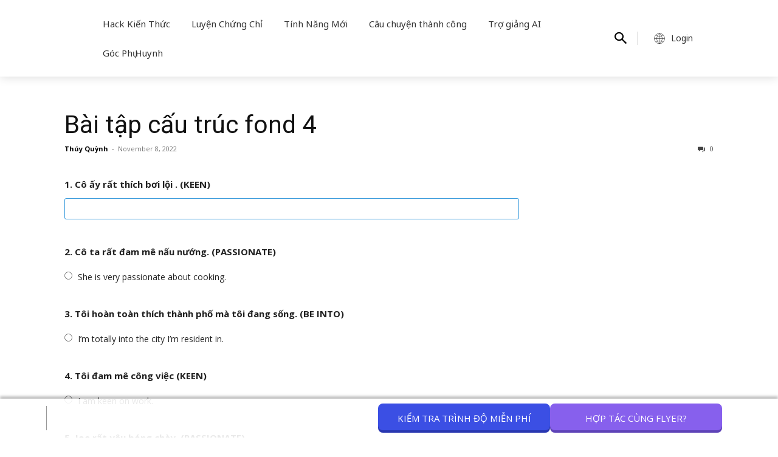

--- FILE ---
content_type: text/html; charset=UTF-8
request_url: https://flyer.vn/qsm_quiz/bai-tap-cau-truc-fond-4/
body_size: 43477
content:
<!doctype html ><html
lang=en-US><head><style>img.lazy{min-height:1px}</style><link
href=https://flyer.vn/wp-content/plugins/w3-total-cache/pub/js/lazyload.min.js?x30689 as=script><meta
charset="UTF-8"><title>Bài tập cấu trúc fond 4 - Phòng thi ảo Cambridge, Flyers, TOEFL Primary, Movers, Starters</title><meta
name="viewport" content="width=device-width, initial-scale=1.0"><link
rel=pingback href=https://flyer.vn/xmlrpc.php><meta
name='robots' content='index, follow, max-image-preview:large, max-snippet:-1, max-video-preview:-1'><link
rel=icon type=image/png href=https://flyer.vn/wp-content/uploads/2022/02/Favicon-Bingo-300x300.png?x30689><link
rel=canonical href=https://flyer.vn/qsm_quiz/bai-tap-cau-truc-fond-4/ ><meta
property="og:locale" content="en_US"><meta
property="og:type" content="article"><meta
property="og:title" content="Bài tập cấu trúc fond 4"><meta
property="og:url" content="https://flyer.vn/qsm_quiz/bai-tap-cau-truc-fond-4/"><meta
property="og:site_name" content="Phòng thi ảo Cambridge, Flyers, TOEFL Primary, Movers, Starters"><meta
property="article:publisher" content="https://www.facebook.com/cambridgetoeflprimary"><meta
property="og:image" content="https://flyer.vn/wp-content/uploads/2022/03/Home-1.png"><meta
property="og:image:width" content="1600"><meta
property="og:image:height" content="900"><meta
property="og:image:type" content="image/png"><meta
name="twitter:card" content="summary_large_image"><meta
name="twitter:site" content="@BingoFlyer"> <script type=application/ld+json class=yoast-schema-graph>{"@context":"https://schema.org","@graph":[{"@type":"WebPage","@id":"https://flyer.vn/qsm_quiz/bai-tap-cau-truc-fond-4/","url":"https://flyer.vn/qsm_quiz/bai-tap-cau-truc-fond-4/","name":"Bài tập cấu trúc fond 4 - Phòng thi ảo Cambridge, Flyers, TOEFL Primary, Movers, Starters","isPartOf":{"@id":"https://dangky.flyer.vn/#website"},"datePublished":"2022-11-08T05:04:59+00:00","dateModified":"2022-11-08T05:04:59+00:00","breadcrumb":{"@id":"https://flyer.vn/qsm_quiz/bai-tap-cau-truc-fond-4/#breadcrumb"},"inLanguage":"en-US","potentialAction":[{"@type":"ReadAction","target":["https://flyer.vn/qsm_quiz/bai-tap-cau-truc-fond-4/"]}]},{"@type":"BreadcrumbList","@id":"https://flyer.vn/qsm_quiz/bai-tap-cau-truc-fond-4/#breadcrumb","itemListElement":[{"@type":"ListItem","position":1,"name":"Home","item":"https://flyer.vn/"},{"@type":"ListItem","position":2,"name":"Quizzes & Surveys","item":"https://flyer.vn/qsm_quiz/"},{"@type":"ListItem","position":3,"name":"Bài tập cấu trúc fond 4"}]},{"@type":"WebSite","@id":"https://dangky.flyer.vn/#website","url":"https://dangky.flyer.vn/","name":"Phòng thi ảo Cambridge, Flyers, TOEFL Primary, Movers, Starters","description":"Phòng thi ảo Cambridge, Flyers, TOEFL Primary, Movers, Starters, KET, PET,IELTS, TOEFL Junior, FCE","publisher":{"@id":"https://dangky.flyer.vn/#organization"},"potentialAction":[{"@type":"SearchAction","target":{"@type":"EntryPoint","urlTemplate":"https://dangky.flyer.vn/?s={search_term_string}"},"query-input":{"@type":"PropertyValueSpecification","valueRequired":true,"valueName":"search_term_string"}}],"inLanguage":"en-US"},{"@type":"Organization","@id":"https://dangky.flyer.vn/#organization","name":"FLYER - PHÒNG LUYỆN THI ẢO CAMBRIGE & TOEFL","url":"https://dangky.flyer.vn/","logo":{"@type":"ImageObject","inLanguage":"en-US","@id":"https://dangky.flyer.vn/#/schema/logo/image/","url":"https://flyer.vn/wp-content/uploads/2022/03/Bingo-logo.png","contentUrl":"https://flyer.vn/wp-content/uploads/2022/03/Bingo-logo.png","width":4000,"height":3000,"caption":"FLYER - PHÒNG LUYỆN THI ẢO CAMBRIGE & TOEFL"},"image":{"@id":"https://dangky.flyer.vn/#/schema/logo/image/"},"sameAs":["https://www.facebook.com/cambridgetoeflprimary","https://x.com/BingoFlyer","https://instagram.com/flyer_cambridge","https://www.linkedin.com/company/flyervirtualenglishtestingplatform","https://www.pinterest.com/flyercambridge/_created/","https://www.youtube.com/channel/UCe6qK8mY3anjtblts7T7a0g"]}]}</script> <link
rel=dns-prefetch href=//accounts.google.com><link
rel=dns-prefetch href=//fonts.googleapis.com><link
rel=alternate type=application/rss+xml title="Phòng thi ảo Cambridge, Flyers, TOEFL Primary, Movers, Starters &raquo; Feed" href=https://flyer.vn/feed/ ><link
rel=alternate type=application/rss+xml title="Phòng thi ảo Cambridge, Flyers, TOEFL Primary, Movers, Starters &raquo; Comments Feed" href=https://flyer.vn/comments/feed/ ><link
rel=alternate type=application/rss+xml title="Phòng thi ảo Cambridge, Flyers, TOEFL Primary, Movers, Starters &raquo; Bài tập cấu trúc fond 4 Comments Feed" href=https://flyer.vn/qsm_quiz/bai-tap-cau-truc-fond-4/feed/ ><link
rel=stylesheet id=wp-block-library-css href='https://flyer.vn/wp-includes/css/dist/block-library/style.min.css?x30689&amp;ver=6.4.3' type=text/css media=all><style id=qsm-quiz-style-inline-css type=text/css></style><style id=classic-theme-styles-inline-css type=text/css>/*! This file is auto-generated */
.wp-block-button__link{color:#fff;background-color:#32373c;border-radius:9999px;box-shadow:none;text-decoration:none;padding:calc(.667em + 2px) calc(1.333em + 2px);font-size:1.125em}.wp-block-file__button{background:#32373c;color:#fff;text-decoration:none}</style><style id=global-styles-inline-css type=text/css>/*<![CDATA[*/body{--wp--preset--color--black: #000000;--wp--preset--color--cyan-bluish-gray: #abb8c3;--wp--preset--color--white: #ffffff;--wp--preset--color--pale-pink: #f78da7;--wp--preset--color--vivid-red: #cf2e2e;--wp--preset--color--luminous-vivid-orange: #ff6900;--wp--preset--color--luminous-vivid-amber: #fcb900;--wp--preset--color--light-green-cyan: #7bdcb5;--wp--preset--color--vivid-green-cyan: #00d084;--wp--preset--color--pale-cyan-blue: #8ed1fc;--wp--preset--color--vivid-cyan-blue: #0693e3;--wp--preset--color--vivid-purple: #9b51e0;--wp--preset--gradient--vivid-cyan-blue-to-vivid-purple: linear-gradient(135deg,rgba(6,147,227,1) 0%,rgb(155,81,224) 100%);--wp--preset--gradient--light-green-cyan-to-vivid-green-cyan: linear-gradient(135deg,rgb(122,220,180) 0%,rgb(0,208,130) 100%);--wp--preset--gradient--luminous-vivid-amber-to-luminous-vivid-orange: linear-gradient(135deg,rgba(252,185,0,1) 0%,rgba(255,105,0,1) 100%);--wp--preset--gradient--luminous-vivid-orange-to-vivid-red: linear-gradient(135deg,rgba(255,105,0,1) 0%,rgb(207,46,46) 100%);--wp--preset--gradient--very-light-gray-to-cyan-bluish-gray: linear-gradient(135deg,rgb(238,238,238) 0%,rgb(169,184,195) 100%);--wp--preset--gradient--cool-to-warm-spectrum: linear-gradient(135deg,rgb(74,234,220) 0%,rgb(151,120,209) 20%,rgb(207,42,186) 40%,rgb(238,44,130) 60%,rgb(251,105,98) 80%,rgb(254,248,76) 100%);--wp--preset--gradient--blush-light-purple: linear-gradient(135deg,rgb(255,206,236) 0%,rgb(152,150,240) 100%);--wp--preset--gradient--blush-bordeaux: linear-gradient(135deg,rgb(254,205,165) 0%,rgb(254,45,45) 50%,rgb(107,0,62) 100%);--wp--preset--gradient--luminous-dusk: linear-gradient(135deg,rgb(255,203,112) 0%,rgb(199,81,192) 50%,rgb(65,88,208) 100%);--wp--preset--gradient--pale-ocean: linear-gradient(135deg,rgb(255,245,203) 0%,rgb(182,227,212) 50%,rgb(51,167,181) 100%);--wp--preset--gradient--electric-grass: linear-gradient(135deg,rgb(202,248,128) 0%,rgb(113,206,126) 100%);--wp--preset--gradient--midnight: linear-gradient(135deg,rgb(2,3,129) 0%,rgb(40,116,252) 100%);--wp--preset--font-size--small: 11px;--wp--preset--font-size--medium: 20px;--wp--preset--font-size--large: 32px;--wp--preset--font-size--x-large: 42px;--wp--preset--font-size--regular: 15px;--wp--preset--font-size--larger: 50px;--wp--preset--spacing--20: 0.44rem;--wp--preset--spacing--30: 0.67rem;--wp--preset--spacing--40: 1rem;--wp--preset--spacing--50: 1.5rem;--wp--preset--spacing--60: 2.25rem;--wp--preset--spacing--70: 3.38rem;--wp--preset--spacing--80: 5.06rem;--wp--preset--shadow--natural: 6px 6px 9px rgba(0, 0, 0, 0.2);--wp--preset--shadow--deep: 12px 12px 50px rgba(0, 0, 0, 0.4);--wp--preset--shadow--sharp: 6px 6px 0px rgba(0, 0, 0, 0.2);--wp--preset--shadow--outlined: 6px 6px 0px -3px rgba(255, 255, 255, 1), 6px 6px rgba(0, 0, 0, 1);--wp--preset--shadow--crisp: 6px 6px 0px rgba(0, 0, 0, 1);}:where(.is-layout-flex){gap: 0.5em;}:where(.is-layout-grid){gap: 0.5em;}body .is-layout-flow > .alignleft{float: left;margin-inline-start: 0;margin-inline-end: 2em;}body .is-layout-flow > .alignright{float: right;margin-inline-start: 2em;margin-inline-end: 0;}body .is-layout-flow > .aligncenter{margin-left: auto !important;margin-right: auto !important;}body .is-layout-constrained > .alignleft{float: left;margin-inline-start: 0;margin-inline-end: 2em;}body .is-layout-constrained > .alignright{float: right;margin-inline-start: 2em;margin-inline-end: 0;}body .is-layout-constrained > .aligncenter{margin-left: auto !important;margin-right: auto !important;}body .is-layout-constrained > :where(:not(.alignleft):not(.alignright):not(.alignfull)){max-width: var(--wp--style--global--content-size);margin-left: auto !important;margin-right: auto !important;}body .is-layout-constrained > .alignwide{max-width: var(--wp--style--global--wide-size);}body .is-layout-flex{display: flex;}body .is-layout-flex{flex-wrap: wrap;align-items: center;}body .is-layout-flex > *{margin: 0;}body .is-layout-grid{display: grid;}body .is-layout-grid > *{margin: 0;}:where(.wp-block-columns.is-layout-flex){gap: 2em;}:where(.wp-block-columns.is-layout-grid){gap: 2em;}:where(.wp-block-post-template.is-layout-flex){gap: 1.25em;}:where(.wp-block-post-template.is-layout-grid){gap: 1.25em;}.has-black-color{color: var(--wp--preset--color--black) !important;}.has-cyan-bluish-gray-color{color: var(--wp--preset--color--cyan-bluish-gray) !important;}.has-white-color{color: var(--wp--preset--color--white) !important;}.has-pale-pink-color{color: var(--wp--preset--color--pale-pink) !important;}.has-vivid-red-color{color: var(--wp--preset--color--vivid-red) !important;}.has-luminous-vivid-orange-color{color: var(--wp--preset--color--luminous-vivid-orange) !important;}.has-luminous-vivid-amber-color{color: var(--wp--preset--color--luminous-vivid-amber) !important;}.has-light-green-cyan-color{color: var(--wp--preset--color--light-green-cyan) !important;}.has-vivid-green-cyan-color{color: var(--wp--preset--color--vivid-green-cyan) !important;}.has-pale-cyan-blue-color{color: var(--wp--preset--color--pale-cyan-blue) !important;}.has-vivid-cyan-blue-color{color: var(--wp--preset--color--vivid-cyan-blue) !important;}.has-vivid-purple-color{color: var(--wp--preset--color--vivid-purple) !important;}.has-black-background-color{background-color: var(--wp--preset--color--black) !important;}.has-cyan-bluish-gray-background-color{background-color: var(--wp--preset--color--cyan-bluish-gray) !important;}.has-white-background-color{background-color: var(--wp--preset--color--white) !important;}.has-pale-pink-background-color{background-color: var(--wp--preset--color--pale-pink) !important;}.has-vivid-red-background-color{background-color: var(--wp--preset--color--vivid-red) !important;}.has-luminous-vivid-orange-background-color{background-color: var(--wp--preset--color--luminous-vivid-orange) !important;}.has-luminous-vivid-amber-background-color{background-color: var(--wp--preset--color--luminous-vivid-amber) !important;}.has-light-green-cyan-background-color{background-color: var(--wp--preset--color--light-green-cyan) !important;}.has-vivid-green-cyan-background-color{background-color: var(--wp--preset--color--vivid-green-cyan) !important;}.has-pale-cyan-blue-background-color{background-color: var(--wp--preset--color--pale-cyan-blue) !important;}.has-vivid-cyan-blue-background-color{background-color: var(--wp--preset--color--vivid-cyan-blue) !important;}.has-vivid-purple-background-color{background-color: var(--wp--preset--color--vivid-purple) !important;}.has-black-border-color{border-color: var(--wp--preset--color--black) !important;}.has-cyan-bluish-gray-border-color{border-color: var(--wp--preset--color--cyan-bluish-gray) !important;}.has-white-border-color{border-color: var(--wp--preset--color--white) !important;}.has-pale-pink-border-color{border-color: var(--wp--preset--color--pale-pink) !important;}.has-vivid-red-border-color{border-color: var(--wp--preset--color--vivid-red) !important;}.has-luminous-vivid-orange-border-color{border-color: var(--wp--preset--color--luminous-vivid-orange) !important;}.has-luminous-vivid-amber-border-color{border-color: var(--wp--preset--color--luminous-vivid-amber) !important;}.has-light-green-cyan-border-color{border-color: var(--wp--preset--color--light-green-cyan) !important;}.has-vivid-green-cyan-border-color{border-color: var(--wp--preset--color--vivid-green-cyan) !important;}.has-pale-cyan-blue-border-color{border-color: var(--wp--preset--color--pale-cyan-blue) !important;}.has-vivid-cyan-blue-border-color{border-color: var(--wp--preset--color--vivid-cyan-blue) !important;}.has-vivid-purple-border-color{border-color: var(--wp--preset--color--vivid-purple) !important;}.has-vivid-cyan-blue-to-vivid-purple-gradient-background{background: var(--wp--preset--gradient--vivid-cyan-blue-to-vivid-purple) !important;}.has-light-green-cyan-to-vivid-green-cyan-gradient-background{background: var(--wp--preset--gradient--light-green-cyan-to-vivid-green-cyan) !important;}.has-luminous-vivid-amber-to-luminous-vivid-orange-gradient-background{background: var(--wp--preset--gradient--luminous-vivid-amber-to-luminous-vivid-orange) !important;}.has-luminous-vivid-orange-to-vivid-red-gradient-background{background: var(--wp--preset--gradient--luminous-vivid-orange-to-vivid-red) !important;}.has-very-light-gray-to-cyan-bluish-gray-gradient-background{background: var(--wp--preset--gradient--very-light-gray-to-cyan-bluish-gray) !important;}.has-cool-to-warm-spectrum-gradient-background{background: var(--wp--preset--gradient--cool-to-warm-spectrum) !important;}.has-blush-light-purple-gradient-background{background: var(--wp--preset--gradient--blush-light-purple) !important;}.has-blush-bordeaux-gradient-background{background: var(--wp--preset--gradient--blush-bordeaux) !important;}.has-luminous-dusk-gradient-background{background: var(--wp--preset--gradient--luminous-dusk) !important;}.has-pale-ocean-gradient-background{background: var(--wp--preset--gradient--pale-ocean) !important;}.has-electric-grass-gradient-background{background: var(--wp--preset--gradient--electric-grass) !important;}.has-midnight-gradient-background{background: var(--wp--preset--gradient--midnight) !important;}.has-small-font-size{font-size: var(--wp--preset--font-size--small) !important;}.has-medium-font-size{font-size: var(--wp--preset--font-size--medium) !important;}.has-large-font-size{font-size: var(--wp--preset--font-size--large) !important;}.has-x-large-font-size{font-size: var(--wp--preset--font-size--x-large) !important;}
.wp-block-navigation a:where(:not(.wp-element-button)){color: inherit;}
:where(.wp-block-post-template.is-layout-flex){gap: 1.25em;}:where(.wp-block-post-template.is-layout-grid){gap: 1.25em;}
:where(.wp-block-columns.is-layout-flex){gap: 2em;}:where(.wp-block-columns.is-layout-grid){gap: 2em;}
.wp-block-pullquote{font-size: 1.5em;line-height: 1.6;}/*]]>*/</style><link
rel=stylesheet id=contact-form-7-css href='https://flyer.vn/wp-content/plugins/contact-form-7/includes/css/styles.css?x30689&amp;ver=5.9.8' type=text/css media=all><style id=contact-form-7-inline-css type=text/css>.wpcf7 .wpcf7-recaptcha iframe {margin-bottom: 0;}.wpcf7 .wpcf7-recaptcha[data-align="center"] > div {margin: 0 auto;}.wpcf7 .wpcf7-recaptcha[data-align="right"] > div {margin: 0 0 0 auto;}</style><link
rel=stylesheet id=td-plugin-multi-purpose-css href='https://flyer.vn/wp-content/plugins/td-composer/td-multi-purpose/style.css?x30689&amp;ver=6217cd4d7820e3bfbc83cc495211f01b' type=text/css media=all><link
rel=stylesheet id=google-fonts-style-css href='https://fonts.googleapis.com/css?family=Open+Sans%3A400%2C600%2C700%2C300%2C500%7COpen+Sans+Condensed%3A400%2C300%2C500%2C700%7CBree+Serif%3A400%2C300%2C500%2C700%7CNoto+Sans%3A400%2C300%2C500%2C700%7CRoboto%3A400%2C500%2C700%2C300%7CBree+Serif%3A500%2C400%7CNoto+Sans%3A400%2C600&#038;display=swap&#038;ver=12.6.5' type=text/css media=all><link
rel=stylesheet id=td-theme-css href='https://flyer.vn/wp-content/themes/Newspaper/style.css?x30689&amp;ver=12.6.5' type=text/css media=all><style id=td-theme-inline-css type=text/css>@media (max-width:767px){.td-header-desktop-wrap{display:none}}@media (min-width:767px){.td-header-mobile-wrap{display:none}}</style><link
rel=stylesheet id=td-theme-child-css href='https://flyer.vn/wp-content/themes/Flyer_child_theme_final/style.css?x30689&amp;ver=fb018d738537862b24f4c207e2009c6c' type=text/css media=all><link
rel=stylesheet id=td-multipurpose-css href='https://flyer.vn/wp-content/plugins/td-composer/assets/fonts/td-multipurpose/td-multipurpose.css?x30689&amp;ver=6217cd4d7820e3bfbc83cc495211f01b' type=text/css media=all><link
rel=stylesheet id=td-legacy-framework-front-style-css href='https://flyer.vn/wp-content/plugins/td-composer/legacy/Newspaper/assets/css/td_legacy_main.css?x30689&amp;ver=6217cd4d7820e3bfbc83cc495211f01b' type=text/css media=all><link
rel=stylesheet id=td-theme-demo-style-css href='https://flyer.vn/wp-content/plugins/td-composer/legacy/Newspaper/includes/demos/baby_pro/demo_style.css?x30689&amp;ver=12.6.5' type=text/css media=all><link
rel=stylesheet id=tdb_style_cloud_templates_front-css href='https://flyer.vn/wp-content/plugins/td-cloud-library/assets/css/tdb_main.css?x30689&amp;ver=be262a20ca49ba5e513ad6176c77b975' type=text/css media=all> <script type="5eaded3cdd1e5d5240511e19-text/javascript" src="https://flyer.vn/wp-includes/js/jquery/jquery.min.js?x30689&amp;ver=3.7.1" id=jquery-core-js></script> <script type="5eaded3cdd1e5d5240511e19-text/javascript" src="https://flyer.vn/wp-includes/js/jquery/jquery-migrate.min.js?x30689&amp;ver=3.4.1" id=jquery-migrate-js></script> <meta
name="generator" content="WordPress 6.4.3"> <script type="5eaded3cdd1e5d5240511e19-text/javascript">(function(c,l,a,r,i,t,y){
					c[a]=c[a]||function(){(c[a].q=c[a].q||[]).push(arguments)};t=l.createElement(r);t.async=1;
					t.src="https://www.clarity.ms/tag/"+i+"?ref=wordpress";y=l.getElementsByTagName(r)[0];y.parentNode.insertBefore(t,y);
				})(window, document, "clarity", "script", "rmguhigcvd");</script> <script type="5eaded3cdd1e5d5240511e19-text/javascript">window.tdb_global_vars = {"wpRestUrl":"https:\/\/flyer.vn\/wp-json\/","permalinkStructure":"\/%postname%\/"};
        window.tdb_p_autoload_vars = {"isAjax":false,"isAdminBarShowing":false,"autoloadScrollPercent":50};</script> <style id=tdb-global-colors>/*<![CDATA[*/:root{--downtown-accent:#EDB500;--downtown-accent-light:#ffd13a;--downtown-accent-titles:#444444;--downtown-menu-bg:#01175e;--downtown-menu-bg-light:#0a2472}/*]]>*/</style> <script type="5eaded3cdd1e5d5240511e19-text/javascript">var tdBlocksArray = []; //here we store all the items for the current page

	    // td_block class - each ajax block uses a object of this class for requests
	    function tdBlock() {
		    this.id = '';
		    this.block_type = 1; //block type id (1-234 etc)
		    this.atts = '';
		    this.td_column_number = '';
		    this.td_current_page = 1; //
		    this.post_count = 0; //from wp
		    this.found_posts = 0; //from wp
		    this.max_num_pages = 0; //from wp
		    this.td_filter_value = ''; //current live filter value
		    this.is_ajax_running = false;
		    this.td_user_action = ''; // load more or infinite loader (used by the animation)
		    this.header_color = '';
		    this.ajax_pagination_infinite_stop = ''; //show load more at page x
	    }

        // td_js_generator - mini detector
        ( function () {
            var htmlTag = document.getElementsByTagName("html")[0];

	        if ( navigator.userAgent.indexOf("MSIE 10.0") > -1 ) {
                htmlTag.className += ' ie10';
            }

            if ( !!navigator.userAgent.match(/Trident.*rv\:11\./) ) {
                htmlTag.className += ' ie11';
            }

	        if ( navigator.userAgent.indexOf("Edge") > -1 ) {
                htmlTag.className += ' ieEdge';
            }

            if ( /(iPad|iPhone|iPod)/g.test(navigator.userAgent) ) {
                htmlTag.className += ' td-md-is-ios';
            }

            var user_agent = navigator.userAgent.toLowerCase();
            if ( user_agent.indexOf("android") > -1 ) {
                htmlTag.className += ' td-md-is-android';
            }

            if ( -1 !== navigator.userAgent.indexOf('Mac OS X')  ) {
                htmlTag.className += ' td-md-is-os-x';
            }

            if ( /chrom(e|ium)/.test(navigator.userAgent.toLowerCase()) ) {
               htmlTag.className += ' td-md-is-chrome';
            }

            if ( -1 !== navigator.userAgent.indexOf('Firefox') ) {
                htmlTag.className += ' td-md-is-firefox';
            }

            if ( -1 !== navigator.userAgent.indexOf('Safari') && -1 === navigator.userAgent.indexOf('Chrome') ) {
                htmlTag.className += ' td-md-is-safari';
            }

            if( -1 !== navigator.userAgent.indexOf('IEMobile') ){
                htmlTag.className += ' td-md-is-iemobile';
            }

        })();

        var tdLocalCache = {};

        ( function () {
            "use strict";

            tdLocalCache = {
                data: {},
                remove: function (resource_id) {
                    delete tdLocalCache.data[resource_id];
                },
                exist: function (resource_id) {
                    return tdLocalCache.data.hasOwnProperty(resource_id) && tdLocalCache.data[resource_id] !== null;
                },
                get: function (resource_id) {
                    return tdLocalCache.data[resource_id];
                },
                set: function (resource_id, cachedData) {
                    tdLocalCache.remove(resource_id);
                    tdLocalCache.data[resource_id] = cachedData;
                }
            };
        })();

    
    
var td_viewport_interval_list=[{"limitBottom":767,"sidebarWidth":228},{"limitBottom":1018,"sidebarWidth":300},{"limitBottom":1140,"sidebarWidth":324}];
var td_animation_stack_effect="type0";
var tds_animation_stack=true;
var td_animation_stack_specific_selectors=".entry-thumb, img, .td-lazy-img";
var td_animation_stack_general_selectors=".td-animation-stack img, .td-animation-stack .entry-thumb, .post img, .td-animation-stack .td-lazy-img";
var tds_video_lazy="enabled";
var tdc_is_installed="yes";
var td_ajax_url="https:\/\/flyer.vn\/wp-admin\/admin-ajax.php?td_theme_name=Newspaper&v=12.6.5";
var td_get_template_directory_uri="https:\/\/flyer.vn\/wp-content\/plugins\/td-composer\/legacy\/common";
var tds_snap_menu="snap";
var tds_logo_on_sticky="show_header_logo";
var tds_header_style="tdm_header_style_2";
var td_please_wait="Please wait...";
var td_email_user_pass_incorrect="User or password incorrect!";
var td_email_user_incorrect="Email or username incorrect!";
var td_email_incorrect="Email incorrect!";
var td_user_incorrect="Username incorrect!";
var td_email_user_empty="Email or username empty!";
var td_pass_empty="Pass empty!";
var td_pass_pattern_incorrect="Invalid Pass Pattern!";
var td_retype_pass_incorrect="Retyped Pass incorrect!";
var tds_more_articles_on_post_enable="";
var tds_more_articles_on_post_time_to_wait="";
var tds_more_articles_on_post_pages_distance_from_top=0;
var tds_captcha="";
var tds_theme_color_site_wide="#f78c8c";
var tds_smart_sidebar="enabled";
var tdThemeName="Newspaper";
var tdThemeNameWl="Newspaper";
var td_magnific_popup_translation_tPrev="Previous (Left arrow key)";
var td_magnific_popup_translation_tNext="Next (Right arrow key)";
var td_magnific_popup_translation_tCounter="%curr% of %total%";
var td_magnific_popup_translation_ajax_tError="The content from %url% could not be loaded.";
var td_magnific_popup_translation_image_tError="The image #%curr% could not be loaded.";
var tdBlockNonce="de720deccd";
var tdMobileMenu="enabled";
var tdMobileSearch="enabled";
var tdDateNamesI18n={"month_names":["January","February","March","April","May","June","July","August","September","October","November","December"],"month_names_short":["Jan","Feb","Mar","Apr","May","Jun","Jul","Aug","Sep","Oct","Nov","Dec"],"day_names":["Sunday","Monday","Tuesday","Wednesday","Thursday","Friday","Saturday"],"day_names_short":["Sun","Mon","Tue","Wed","Thu","Fri","Sat"]};
var td_fb_login_enabled="1";
var tdb_modal_confirm="Save";
var tdb_modal_cancel="Cancel";
var tdb_modal_confirm_alt="Yes";
var tdb_modal_cancel_alt="No";
var td_ad_background_click_link="https:\/\/flyer.vn\/";
var td_ad_background_click_target="_blank";</script> <style>/*<![CDATA[*/.td-menu-background,.td-search-background{background-image:url('https://flyer.vn/wp-content/uploads/2021/01/FLYER-for-English-Centres-Standard-1-150x150.webp')}#td-mobile-nav,#td-mobile-nav .wpb_button,.td-search-wrap-mob{font-family:"Open Sans Condensed"}.td-page-content p,.td-page-content li,.td-page-content .td_block_text_with_title,.wpb_text_column p{font-family:"Open Sans"}.td-page-content h1,.wpb_text_column h1{font-family:"Open Sans"}.td-page-content h2,.wpb_text_column h2{font-family:"Open Sans"}.td-page-content h3,.wpb_text_column h3{font-family:"Open Sans"}.td-page-content h4,.wpb_text_column h4{font-family:"Open Sans"}.td-page-content h5,.wpb_text_column h5{font-family:"Open Sans"}.td-page-content h6,.wpb_text_column h6{font-family:"Open Sans"}body,p{font-family:"Open Sans"}.white-popup-block:before{background-image:url('https://flyer.vn/wp-content/uploads/2021/01/FLYER-for-English-Centres-Standard-1-150x150.webp')}.white-popup-block,.white-popup-block .wpb_button{font-family:"Open Sans"}.td-scroll-up{position:fixed;bottom:4px;right:5px;cursor:pointer;z-index:9999}.ie9 .td-scroll-up{bottom:-70px}.ie9 .td-scroll-up-visible{bottom:5px}@media (max-width:767px){.td-scroll-up.td-hide-scroll-up-on-mob{display:none!important}}.td-scroll-up{display:none;width:40px;height:40px;background-color:var(--td_theme_color,#4db2ec);transform:translate3d(0,70px,0);transition:transform 0.4s cubic-bezier(.55,0,.1,1) 0s}.td-js-loaded .td-scroll-up{display:block!important}.td-scroll-up .td-icon-menu-up{position:relative;color:#fff;font-size:20px;display:block;text-align:center;width:40px;top:7px}.td-scroll-up-visible{transform:translate3d(0,0,0)}.td-md-is-android .td-scroll-up .td-icon-menu-up{padding-top:1px}:root{--td_theme_color:#f78c8c;--td_slider_text:rgba(247,140,140,0.7);--td_mobile_gradient_one_mob:rgba(0,0,0,0.64);--td_mobile_gradient_two_mob:rgba(0,0,0,0.79);--td_mobile_text_active_color:#f78c8c;--td_mobile_background_position:center center;--td_login_button_background:#f78c8c;--td_login_button_color:#ffffff;--td_login_hover_background:#444444;--td_login_hover_color:#ffffff;--td_login_gradient_one:rgba(0,0,0,0.7);--td_login_gradient_two:rgba(0,0,0,0.8)}/*]]>*/</style> <script type="5eaded3cdd1e5d5240511e19-text/javascript">(function(w,d,s,l,i){w[l]=w[l]||[];w[l].push({'gtm.start':
new Date().getTime(),event:'gtm.js'});var f=d.getElementsByTagName(s)[0],
j=d.createElement(s),dl=l!='dataLayer'?'&l='+l:'';j.async=true;j.src=
'https://www.googletagmanager.com/gtm.js?id='+i+dl;f.parentNode.insertBefore(j,f);
})(window,document,'script','dataLayer','GTM-PSXX3KN');</script>  <script async src=https://tally.so/widgets/embed.js type="5eaded3cdd1e5d5240511e19-text/javascript"></script> <script type=application/ld+json>{
        "@context": "https://schema.org",
        "@type": "BreadcrumbList",
        "itemListElement": [
            {
                "@type": "ListItem",
                "position": 1,
                "item": {
                    "@type": "WebSite",
                    "@id": "https://flyer.vn/",
                    "name": "Home"
                }
            },
            {
                "@type": "ListItem",
                "position": 2,
                    "item": {
                    "@type": "WebPage",
                    "@id": "https://flyer.vn/qsm_quiz/bai-tap-cau-truc-fond-4/",
                    "name": "Bài tập cấu trúc fond 4"
                }
            }    
        ]
    }</script> <link
rel=icon href=https://flyer.vn/wp-content/uploads/2022/03/cropped-Bingo-logo-32x32.png?x30689 sizes=32x32><link
rel=icon href=https://flyer.vn/wp-content/uploads/2022/03/cropped-Bingo-logo-192x192.png?x30689 sizes=192x192><link
rel=apple-touch-icon href=https://flyer.vn/wp-content/uploads/2022/03/cropped-Bingo-logo-180x180.png?x30689><meta
name="msapplication-TileImage" content="https://flyer.vn/wp-content/uploads/2022/03/cropped-Bingo-logo-270x270.png"><style type=text/css id=wp-custom-css>@media (max-width: 480px) {
	.sub-menu-wrap {
	    padding-top:0!important;
	}
	#BUTTON_TEXT1197 > .ladi-headline {
	    font-size: 12px !important;
	}
	#BUTTON1197 {
	    width: 165px !important;
	    height: 40px !important;
	}
	#BUTTON_TEXT1198 > .ladi-headline {
	    font-size: 12px !important;
	}
	#BUTTON1198 {
	    width: 100px !important;
	    height: 40px !important;
	    bottom: 25%!important;
	}
	#BUTTON1197 {
	bottom: auto!important;
	top: 65px;
	left: 25px;
	}
	#BUTTON1198 {
	top: 65px!important;
	bottom: auto!important;
	width: 165px!important;
	height: 40px!important;
	}
	#BUTTON1198 > .ladi-button {
	border-radius: 5px!important;
	position: relative;
	}
	#BUTTON1197 > .ladi-button {
	border-radius: 5px!important;
	position: relative;
	}
	#BUTTON_TEXT1197 {
	position: relative!important;
	}
	#BUTTON_TEXT1198 {
	position: relative!important;
	}
	#BUTTON1197 .ladi-button .ladi-button-background,
	#BUTTON1198 .ladi-button .ladi-button-background {
	  position: absolute;
	}
	.phonering-alo-ph-circle-fill,.phonering-alo-ph-circle {
		display: none;
	}
	.phonering-alo-ph-img-circle {
		animation: none!important;
		left: 75px!important;
	}
}
@media (min-width: 768px) {
  #BUTTON1197.ladi-animation > .ladi-button {
    animation-name: pulse;
    -webkit-animation-name: pulse;
    animation-delay: 1s;
    -webkit-animation-delay: 1s;
    animation-duration: 1s;
    -webkit-animation-duration: 1s;
    animation-iteration-count: infinite;
    -webkit-animation-iteration-count: infinite;
  }
  #BUTTON1198.ladi-animation > .ladi-button {
    animation-name: pulse;
    -webkit-animation-name: pulse;
    animation-delay: 1s;
    -webkit-animation-delay: 1s;
    animation-duration: 1s;
    -webkit-animation-duration: 1s;
    animation-iteration-count: infinite;
    -webkit-animation-iteration-count: infinite;
  }
}
#BUTTON1197 {
  width: 260px;
  height: 55px;
  bottom: 60%;
  right: 10px;
  z-index: 999;
  position: fixed;
}
#BUTTON1198 {
  width: 260px;
  height: 55px;
  bottom: 45%;
  right: 10px;
  z-index: 999;
  position: fixed;
}
[data-action=true] {
cursor: pointer;
}

#BUTTON_TEXT1197 {
  position: fixed;
}


#BUTTON1197 > .ladi-button {
  box-shadow: 0px 15px 22px -19px rgb(1 1 1);
  -webkit-box-shadow: 0px 15px 22px -19px rgb(1 1 1);
  border-radius: 5vw;
}
#BUTTON1197 .ladi-button {
  position: absolute;
  width: 100%;
  height: 100%;
  overflow: hidden;
}
@keyframes pulse {
  0% {
    -webkit-transform: scale(1);
    -ms-transform: scale(1);
    transform: scale(1);
  }
  50% {
    -webkit-transform: scale(1.1);
    -ms-transform: scale(1.1);
    transform: scale(1.1);
  }

  100% {
    -webkit-transform: scale(1);
    -ms-transform: scale(1);
    transform: scale(1);
  }
}

#BUTTON1197 > .ladi-button > .ladi-button-background {
  background: rgb(0,39,245);
  background: linear-gradient(
    90deg
    , rgba(0,39,245,0.75) 0%, rgba(0,39,245,0.85) 55%, rgba(0,39,245,1) 100%);
  background: linear-gradient(
    90deg
    , rgba(0,39,245,0.75) 0%, rgba(0,39,245,0.85) 55%, rgba(0,39,245,1) 100%);
}
#BUTTON1197 .ladi-button .ladi-button-background {
  height: 100%;
  width: 100%;
  pointer-events: none;
}
#BUTTON1197 .ladi-button>.ladi-element {
  width: 100%!important;
  height: 100%!important;
  top: 0!important;
  left: 0!important;
  display: flex;
  align-items: center;
  user-select: none;
  -webkit-user-select: none;
  -moz-user-select: none;
  -ms-user-select: none;
}
#BUTTON_TEXT1197 > .ladi-headline {
  color: rgb(255, 255, 255);
  font-size: 18px;
  text-align: center;
  line-height: 1.5;
  margin-bottom: 0;
}
#BUTTON1197 .ladi-button>.ladi-element .ladi-headline {
  display: block;
  vertical-align: middle;
}
#BUTTON1197 .ladi-headline {
  font-family: "VL";
  width: 100%;
  display: inline-block;
  background-size: cover;
  background-position: center center;
}
#BUTTON_TEXT1198 {
  position: fixed;
}


#BUTTON1198 > .ladi-button {
  box-shadow: 0px 15px 22px -19px rgb(1 1 1);
  -webkit-box-shadow: 0px 15px 22px -19px rgb(1 1 1);
  border-radius: 5vw;
}
#BUTTON1198 .ladi-button {
  position: absolute;
  width: 100%;
  height: 100%;
  overflow: hidden;
}

#BUTTON1198 > .ladi-button > .ladi-button-background {
  background: #8e5ef6;
  
}
#BUTTON1198 .ladi-button .ladi-button-background {
  height: 100%;
  width: 100%;
  pointer-events: none;
}
#BUTTON1198 .ladi-button>.ladi-element {
  width: 100%!important;
  height: 100%!important;
  top: 0!important;
  left: 0!important;
  display: flex;
  align-items: center;
  user-select: none;
  -webkit-user-select: none;
  -moz-user-select: none;
  -ms-user-select: none;
}
#BUTTON_TEXT1198 > .ladi-headline {
  color: rgb(255, 255, 255);
  font-size: 18px;
  text-align: center;
  line-height: 1.5;
  margin-bottom: 0;
}
#BUTTON1198 .ladi-button>.ladi-element .ladi-headline {
  display: block;
  vertical-align: middle;
}
#BUTTON1198 .ladi-headline {
  font-family: "VL";
  width: 100%;
  display: inline-block;
  background-size: cover;
  background-position: center center;
}

.homepage #BUTTON1197,.homepage #BUTTON1198 {
  display: none;
}
.tdb-block-inner iframe {
  width: 100%;
  min-height: 500px;
}
.tdi_17, .tdi_17 > p, .tdi_17 .tdb-block-inner > p,.single-post .tdi_17 li {
    font-family: Open Sans !important;
    font-size: 20px !important;
}
.homepage .footer {
    position: relative;
    z-index: 2;
}
.footer_stickey { 
	display: none;
}
@media (max-width: 768px) {
.footer_stickey {
    position: fixed;
    bottom: 0;
    left: 0;
    width: 100%;
    height: 52px;
    background: rgba(255, 255, 255, 0.9);
    box-shadow: 0px -4px 4px rgba(0, 0, 0, 0.25);
    z-index: 9;
    display: flex;
    justify-content: flex-end;
	align-items: center;
    padding: 8px 12px;
}

.footer_stickey .phonering-box {
    width: 40px;
    height: 40px;
/*     background: #E8918E; */
    border-radius: 4px;
    position: relative;
	line-height: 40px;
	text-align: center;
}
.footer_stickey .phonering-box::after {
    position: absolute;
    right: -7px;
    top: 4px;
    width: 1px;
    height: 30px;
    background: #989898;
    content: "";
}
.footer_stickey .phonering-box img {
    width: 40px;
}
	.footer_stickey .phonering-box a {
		display: block;
		width: 100%;
		height: 100%;
	}
.footer_stickey .btn-exam {
    background: #3B4FE4;
    /* 2D+shadow mini */

    box-shadow: inset 0px -3px 0px rgba(1, 0, 56, 0.3);
    border-radius: 8px;
    font-family: 'Open Sans';
    font-style: normal;
    font-weight: 700;
    font-size: 13px;
    line-height: 24px;
    color:  #fff;
    padding: 6px 16px;
    margin-left: 22px;
}

}

.tdb_single_content.tdi_70 li {
  font-size: initial !important;
}
.tdb_single_content.tdi_70, .tdb_single_content.tdi_70 > p, .tdb_single_content.tdi_70 .tdb-block-inner > p {
    font-size: initial !important;
}


    .stick-footer-v2 {
        position: fixed;
        bottom: 0;
        left: 0;
        width: 100%;
        height: 64px;
        background: rgba(255, 255, 255, 0.9);
        box-shadow: 0px -4px 4px rgba(0, 0, 0, 0.25);
        z-index: 9;
        padding: 8px 12px;
        display: flex;
        align-items: center;
    }
    .wrap-content-row{
        padding-left: 24px;
        padding-right: 24px;
        max-width: 1440px;
        width: 100%;
        display: flex;
        align-items: center;
        margin-right: auto;
        margin-left: auto;
        justify-content: space-between;

    }
    .stick-footer-v2 .btn-exam-test-free {
        background: #3B4FE4;
        box-shadow: inset 0px -4px 0px rgba(1, 0, 56, 0.3);
        border-radius: 8px;
        width: 283px;
        height: 48px;
        display: flex;
        flex-direction: row;
        justify-content: center;
        align-items: center;
        color: #fff;
        text-decoration: none;
			font-size:15px;
    }
    .stick-footer-v2 .btn-exam-partner {
        background: #8760ED;
        box-shadow: inset 0px -4px 0px rgba(1, 0, 56, 0.3);
        border-radius: 8px;
        width: 283px;
        height: 48px;
        display: flex;
        flex-direction: row;
        justify-content: center;
        align-items: center;
        color: #fff;
        text-decoration: none;
			font-size:15px;
    }
    .stick-footer-v2 .phonering-box {
        width: 40px;
        height: 40px;
/*         background: #E8918E; */
        border-radius: 4px;
        position: relative;
        line-height: 40px;
        text-align: center;
    }
    .stick-footer-v2 .messenger-box {
        line-height: 40px;
        width: 40px;
        line-height: 9px;
    }
    .stick-footer-v2 .phonering-box img {
        width: 40px;
    }
    .stick-footer-v2 .line {
        background: #989898;
        width: 1px;
        height: 40px;
    }
    .stick-footer-v2 .left-content {
        display: flex;
        flex-direction: row;
        justify-content: center;
        align-items: center;
        gap: 15px;
    }
    .stick-footer-v2 .content-right {
        display: flex;
        flex-direction: row;
        justify-content: center;
        align-items: center;
        gap: 15px;
    }
    .stick-footer-v2 .close-btn {
        position: absolute;
        right: 2%;
        cursor: pointer;
    }
    
    @media (max-width: 768px) {
        .stick-footer-v2 {
            display: none;
        }
    }
    @media (max-width: 1024px) {
        .wrap-content-row {
            padding-right: 60px;
        }
        .stick-footer-v2 .close-btn {
            right: 4%;
        }
        .stick-footer-v2 .left-content {
            gap: 5px;
        }
    }
    @media screen and (min-width: 1024px) and (max-width: 1600px) {
        .wrap-content-row {
            padding-right: 80px;
        }
        .stick-footer-v2 .close-btn {
            right: 3%;
        }
    }
.td-scroll-up.td-hide-scroll-up-on-mob.td-scroll-up-visible {
	bottom: 64px !important;
}
.homepage .stick-footer-v2 {
	display: none
}
.td-footer-template-wrap {
	padding-bottom: 64px;
}
.post-template-default.single.single-post table tr td:first-child{
	min-width: 110px;
}

.stick-footer-v2-mobile {
	display: none !important;
}
.stick-footer-v2-desktop {
	display: flex !important
}
@media screen and (max-width:768px) {
	.stick-footer-v2-mobile {
		display: flex;
 }
	.stick-footer-v2-desktop {
	display: none !important;
}
}
 .download-app {
      color: #FFF;
    }

    .download-app h4 {
      text-transform: uppercase;
      font-size: 18px !important;
      line-height: 1 !important;
      font-weight: 700 !important;
      text-align: left;
      color: #FFF;
      margin-bottom: 40px;
    }

    .app-store {
      margin: auto;
      display: flex;
      justify-content: center;
      align-items: center;
      list-style: none;
    }

    .app-store li {
      margin-left: 15px;
    }

    .app-store li a {
      width: 160px;
      height: 52px;
      display: inline-block;

    }

    .app-store li .ladi-image {
      width: 100%;
      height: 100%;
      background: url(https://flyer.vn/wp-content/uploads/2023/04/app-stores-flyer.png) no-repeat;
      background-repeat: no-repeat;
      background-position: left top;
      background-size: cover;
      background-attachment: scroll;
      background-origin: content-box;
    }

    .app-store li.google-play .ladi-image {
      background-position: 0 0;
    }

    .app-store li.apple-store .ladi-image {
      background-position: 0 -59px;
    }

    @media screen and (max-width:768px) {
      .download-app h4 {
        text-align: center;
      }

      .app-store li a {
        width: 120px;
        height: 39px;
      }

      .app-store li.apple-store .ladi-image {
        background-position: 0 -44px;
      }

    .footer_stickey{
   justify-content: space-between;   
  }
  .footer_stickey .left-content{
      align-items:center;
  }
  .messenger-box img{
    width: 40px;
  }
			.footer_stickey .btn-exam{
				font-size: 13px !important;
				font-family: 'Open Sans' !important;
				margin-left: 15px !important;
padding: 6px 15px !important;
			}
  }</style><style>.tdm-btn-style1{background-color:#f78c8c}.tdm-btn-style2:before{border-color:#f78c8c}.tdm-btn-style2{color:#f78c8c}.tdm-btn-style3{-webkit-box-shadow:0 2px 16px #f78c8c;-moz-box-shadow:0 2px 16px #f78c8c;box-shadow:0 2px 16px #f78c8c}.tdm-btn-style3:hover{-webkit-box-shadow:0 4px 26px #f78c8c;-moz-box-shadow:0 4px 26px #f78c8c;box-shadow:0 4px 26px #f78c8c}</style><style id=tdw-css-placeholder>@media (max-width:767px){.tdb_single_content .tdb-block-inner>*:not(.wp-block-quote):not(.alignwide):not(.td-a-ad){margin-left:auto;margin-right:auto;font-size:16px!important}}.td-main-page-wrap{padding-top:0px!important}.slogan-title .midSlogan{font-size:11.5vw;line-height:0.9;font-family:"VL"!important;color:#fefefe;text-shadow:2.5px 4.33px 35px rgba(0,0,0,0.23);z-index:1;position:relative}</style></head><body
class="qsm_quiz-template-default single single-qsm_quiz postid-26773 bai-tap-cau-truc-fond-4 global-block-template-1 tdb_template_52785  tdc-header-template  tdc-footer-template td-animation-stack-type0 td-full-layout" itemscope=itemscope itemtype=https://schema.org/WebPage><div
class="td-scroll-up td-hide-scroll-up-on-mob" data-style=style1><i
class=td-icon-menu-up></i></div><div
class=td-menu-background style=visibility:hidden></div><div
id=td-mobile-nav style=visibility:hidden><div
class=td-mobile-container><div
class=td-menu-socials-wrap><div
class=td-menu-socials>
<span
class=td-social-icon-wrap>
<a
target=_blank rel=nofollow href=https://www.facebook.com/cambridgetoeflprimary title=Facebook>
<i
class="td-icon-font td-icon-facebook"></i>
<span
style="display: none">Facebook</span>
</a>
</span>
<span
class=td-social-icon-wrap>
<a
target=_blank rel=nofollow href=https://www.linkedin.com/company/flyervirtualenglishtestingplatform title=Linkedin>
<i
class="td-icon-font td-icon-linkedin"></i>
<span
style="display: none">Linkedin</span>
</a>
</span>
<span
class=td-social-icon-wrap>
<a target=_blank rel=nofollow href="/cdn-cgi/l/email-protection#f8999c959196b89e94819d8ad68d8b" title=Mail>
<i
class="td-icon-font td-icon-mail-1"></i>
<span
style="display: none">Mail</span>
</a>
</span>
<span
class=td-social-icon-wrap>
<a
target=_blank rel=nofollow href=https://flyer.vn/feed/ title=RSS>
<i
class="td-icon-font td-icon-rss"></i>
<span
style="display: none">RSS</span>
</a>
</span>
<span
class=td-social-icon-wrap>
<a
target=_blank rel=nofollow href=https://www.youtube.com/channel/UCe6qK8mY3anjtblts7T7a0g title=Youtube>
<i
class="td-icon-font td-icon-youtube"></i>
<span
style="display: none">Youtube</span>
</a>
</span></div><div
class=td-mobile-close>
<span><i
class=td-icon-close-mobile></i></span></div></div><div
class=td-mobile-content><div
class=menu-blog-menu-container><ul
id=menu-blog-menu-2 class=td-mobile-main-menu><li
class="menu-item menu-item-type-taxonomy menu-item-object-category menu-item-has-children menu-item-first menu-item-21402"><a
href=https://flyer.vn/tieng-anh-cho-be/ >Hack Kiến Thức<i
class="td-icon-menu-right td-element-after"></i></a><ul
class=sub-menu>
<li
class="menu-item menu-item-type-taxonomy menu-item-object-category menu-item-9246"><a
href=https://flyer.vn/tieng-anh-cho-be/ngu-phap-tieng-anh/ >Ngữ pháp Tiếng Anh</a></li>
<li
class="menu-item menu-item-type-taxonomy menu-item-object-category menu-item-9247"><a
href=https://flyer.vn/tieng-anh-cho-be/tu-vung-tieng-anh/ >Từ Vựng Tiếng Anh</a></li>
<li
class="menu-item menu-item-type-taxonomy menu-item-object-category menu-item-9244"><a
href=https://flyer.vn/tieng-anh-cho-be/ky-nang-speaking/ >Kỹ năng Speaking</a></li>
<li
class="menu-item menu-item-type-taxonomy menu-item-object-category menu-item-9245"><a
href=https://flyer.vn/tieng-anh-cho-be/ky-nang-writing/ >Kỹ năng Writing</a></li>
<li
class="menu-item menu-item-type-taxonomy menu-item-object-category menu-item-9242"><a
href=https://flyer.vn/tieng-anh-cho-be/ky-nang-listening/ >Kỹ Năng Listening</a></li>
<li
class="menu-item menu-item-type-taxonomy menu-item-object-category menu-item-9243"><a
href=https://flyer.vn/tieng-anh-cho-be/ky-nang-reading/ >Kỹ Năng Reading</a></li></ul>
</li>
<li
class="menu-item menu-item-type-taxonomy menu-item-object-category menu-item-has-children menu-item-9248"><a
href=https://flyer.vn/luyen-thi-cambridge-toefl/ >Luyện Chứng Chỉ<i
class="td-icon-menu-right td-element-after"></i></a><ul
class=sub-menu>
<li
class="menu-item menu-item-type-taxonomy menu-item-object-category menu-item-9255"><a
href=https://flyer.vn/luyen-thi-starters/ >Luyện thi Starters (Pre-A1)</a></li>
<li
class="menu-item menu-item-type-taxonomy menu-item-object-category menu-item-9253"><a
href=https://flyer.vn/luyen-thi-movers/ >Luyện thi Movers (A1)</a></li>
<li
class="menu-item menu-item-type-taxonomy menu-item-object-category menu-item-30228"><a
href=https://flyer.vn/luyen-thi-flyers/ >Luyện thi Flyers (A2)</a></li>
<li
class="menu-item menu-item-type-taxonomy menu-item-object-category menu-item-9252"><a
href=https://flyer.vn/luyen-thi-ket/ >Luyện thi KET (A2)</a></li>
<li
class="menu-item menu-item-type-taxonomy menu-item-object-category menu-item-9254"><a
href=https://flyer.vn/luyen-thi-pet/ >Luyện thi PET (B1)</a></li>
<li
class="menu-item menu-item-type-taxonomy menu-item-object-category menu-item-9249"><a
href=https://flyer.vn/luyen-thi-fce/ >Luyện thi FCE (B2)</a></li>
<li
class="menu-item menu-item-type-taxonomy menu-item-object-category menu-item-34315"><a
href=https://flyer.vn/luyen-thi-ioe/ >Luyện thi IOE (A1-2)</a></li>
<li
class="menu-item menu-item-type-taxonomy menu-item-object-category menu-item-9257"><a
href=https://flyer.vn/luyen-thi-toefl-primary/ >Luyện thi TOEFL Primary (A1-B1)</a></li>
<li
class="menu-item menu-item-type-taxonomy menu-item-object-category menu-item-9256"><a
href=https://flyer.vn/toefl-junior/ >Luyện thi TOEFL Junior (A2-B2)</a></li>
<li
class="menu-item menu-item-type-taxonomy menu-item-object-category menu-item-30764"><a
href=https://flyer.vn/luyen-thi-ielts/ >Luyện thi IELTS</a></li>
<li
class="menu-item menu-item-type-taxonomy menu-item-object-category menu-item-34117"><a
href=https://flyer.vn/luyen-thi-toeic/ >Luyện thi TOEIC</a></li></ul>
</li>
<li
class="menu-item menu-item-type-taxonomy menu-item-object-category menu-item-9263"><a
href=https://flyer.vn/tinh-nang-moi/ >Tính Năng Mới</a></li>
<li
class="menu-item menu-item-type-taxonomy menu-item-object-category menu-item-has-children menu-item-44010"><a
href=https://flyer.vn/doi-tac-flyer/ >Câu chuyện thành công<i
class="td-icon-menu-right td-element-after"></i></a><ul
class=sub-menu>
<li
class="menu-item menu-item-type-taxonomy menu-item-object-category menu-item-31851"><a
href=https://flyer.vn/chinh-sach-hop-tac-flyer/ >Hợp Tác</a></li>
<li
class="menu-item menu-item-type-taxonomy menu-item-object-category menu-item-9262"><a
href=https://flyer.vn/tin-tuc/su-kien-flyer/ >Sự Kiện</a></li></ul>
</li>
<li
class="menu-item menu-item-type-taxonomy menu-item-object-category menu-item-has-children menu-item-30227"><a
href=https://flyer.vn/goc-giao-vien/ >Trợ giảng AI<i
class="td-icon-menu-right td-element-after"></i></a><ul
class=sub-menu>
<li
class="menu-item menu-item-type-taxonomy menu-item-object-category menu-item-9259"><a
href=https://flyer.vn/goc-giao-vien/phuong-phap/ >Góc giáo viên</a></li>
<li
class="menu-item menu-item-type-taxonomy menu-item-object-category menu-item-345343"><a
href=https://flyer.vn/goc-giao-vien/cau-chuyen-thanh-cong-voi-flyer/ >Câu chuyện thành công</a></li></ul>
</li>
<li
class="menu-item menu-item-type-taxonomy menu-item-object-category menu-item-has-children menu-item-30226"><a
href=https://flyer.vn/goc-ba-me/ >Góc Phụ Huynh<i
class="td-icon-menu-right td-element-after"></i></a><ul
class=sub-menu>
<li
class="menu-item menu-item-type-taxonomy menu-item-object-category menu-item-44167"><a
href=https://flyer.vn/flyer-review/ >FLYER Review</a></li>
<li
class="menu-item menu-item-type-taxonomy menu-item-object-category menu-item-44166"><a
href=https://flyer.vn/feedback-phu-huynh/ >Feedback Phụ Huynh</a></li>
<li
class="menu-item menu-item-type-taxonomy menu-item-object-category menu-item-44165"><a
href=https://flyer.vn/bang-vang-flyer/ >Bảng Vàng FLYER</a></li>
<li
class="menu-item menu-item-type-taxonomy menu-item-object-category menu-item-350454"><a
href=https://flyer.vn/goc-ba-me/review-trung-tam-tieng-anh/ >Trung tâm tiếng anh uy tín</a></li></ul>
</li></ul></div></div></div></div><div
class=td-search-background style=visibility:hidden></div><div
class=td-search-wrap-mob style=visibility:hidden><div
class=td-drop-down-search><form
method=get class=td-search-form action=https://flyer.vn/ ><div
class=td-search-close>
<span><i
class=td-icon-close-mobile></i></span></div><div
role=search class=td-search-input>
<span>Search</span>
<input
id=td-header-search-mob type=text value name=s autocomplete=off></div></form><div
id=td-aj-search-mob class=td-ajax-search-flex></div></div></div><div
id=td-outer-wrap class=td-theme-wrap><div
class=td-header-template-wrap style="position: relative"><div
class="td-header-mobile-wrap "><div
id=tdi_1 class=tdc-zone><div
class="tdc_zone tdi_2  wpb_row td-pb-row tdc-element-style"  ><style scoped>.tdi_2{min-height:0}.td-header-mobile-wrap{position:relative;width:100%}@media (max-width:767px){.tdi_2:before{content:'';display:block;width:100vw;height:100%;position:absolute;left:50%;transform:translateX(-50%);box-shadow:0px 6px 8px 0px rgba(0,0,0,0.08);z-index:20;pointer-events:none}@media (max-width:767px){.tdi_2:before{width:100%}}}@media (max-width:767px){.tdi_2{position:relative}}</style><div
class="tdi_1_rand_style td-element-style" ><style>@media (max-width:767px){.tdi_1_rand_style{background-color:rgba(42,42,66,0.95)!important}}</style></div><div
id=tdi_3 class=tdc-row><div
id=header_mobile_sticky class="vc_row tdi_4  wpb_row td-pb-row tdc-element-style" ><style scoped>.tdi_4,.tdi_4 .tdc-columns{min-height:0}.tdi_4,.tdi_4 .tdc-columns{display:block}.tdi_4 .tdc-columns{width:100%}@media (max-width:767px){@media (min-width:768px){.tdi_4{margin-left:-0px;margin-right:-0px}.tdi_4 .tdc-row-video-background-error,.tdi_4>.vc_column,.tdi_4>.tdc-columns>.vc_column{padding-left:0px;padding-right:0px}}}@media (max-width:767px){.tdi_4{padding-top:8px!important;padding-bottom:8px!important;position:relative}}</style><div
class="tdi_3_rand_style td-element-style" ><style>@media (max-width:767px){.tdi_3_rand_style{background-color:#29025f!important}}</style></div><div
class="vc_column tdi_6  wpb_column vc_column_container tdc-column td-pb-span4"><style scoped>.tdi_6{vertical-align:baseline}.tdi_6>.wpb_wrapper,.tdi_6>.wpb_wrapper>.tdc-elements{display:block}.tdi_6>.wpb_wrapper>.tdc-elements{width:100%}.tdi_6>.wpb_wrapper>.vc_row_inner{width:auto}.tdi_6>.wpb_wrapper{width:auto;height:auto}@media (max-width:767px){.tdi_6{vertical-align:middle}}@media (max-width:767px){.tdi_6{width:25%!important;display:inline-block!important}}</style><div
class=wpb_wrapper ><div
class="td_block_wrap tdb_header_logo tdi_7 td-pb-border-top td_block_template_1 tdb-header-align"  data-td-block-uid=tdi_7 ><style>@media (max-width:767px){.tdi_7{margin-top:-5px!important}}</style><style>.tdb-header-align{vertical-align:middle}.tdb_header_logo{margin-bottom:0;clear:none}.tdb_header_logo .tdb-logo-a,.tdb_header_logo h1{display:flex;pointer-events:auto;align-items:flex-start}.tdb_header_logo h1{margin:0;line-height:0}.tdb_header_logo .tdb-logo-img-wrap img{display:block}.tdb_header_logo .tdb-logo-svg-wrap+.tdb-logo-img-wrap{display:none}.tdb_header_logo .tdb-logo-svg-wrap svg{width:50px;display:block;transition:fill .3s ease}.tdb_header_logo .tdb-logo-text-wrap{display:flex}.tdb_header_logo .tdb-logo-text-title,.tdb_header_logo .tdb-logo-text-tagline{-webkit-transition:all 0.2s ease;transition:all 0.2s ease}.tdb_header_logo .tdb-logo-text-title{background-size:cover;background-position:center center;font-size:75px;font-family:serif;line-height:1.1;color:#222;white-space:nowrap}.tdb_header_logo .tdb-logo-text-tagline{margin-top:2px;font-size:12px;font-family:serif;letter-spacing:1.8px;line-height:1;color:#767676}.tdb_header_logo .tdb-logo-icon{position:relative;font-size:46px;color:#000}.tdb_header_logo .tdb-logo-icon-svg{line-height:0}.tdb_header_logo .tdb-logo-icon-svg svg{width:46px;height:auto}.tdb_header_logo .tdb-logo-icon-svg svg,.tdb_header_logo .tdb-logo-icon-svg svg *{fill:#000}.tdi_7 .tdb-logo-a,.tdi_7 h1{align-items:flex-start;justify-content:flex-start}.tdi_7 .tdb-logo-svg-wrap{display:block}.tdi_7 .tdb-logo-svg-wrap+.tdb-logo-img-wrap{display:none}.tdi_7 .tdb-logo-text-tagline{margin-top:0;margin-left:8px;color:#ffffff;font-family:Noto Sans!important;font-size:22px!important;text-transform:capitalize!important;letter-spacing:-0.3px!important;}.tdi_7 .tdb-logo-text-wrap{flex-direction:row;align-items:baseline}.tdi_7 .tdb-logo-icon-svg svg{width:22px}.tdi_7 .tdb-logo-icon{margin-right:10px;top:5px;display:block}.tdi_7 .tdb-logo-icon:last-child{margin-right:0}.tdi_7 .tdb-logo-text-title{color:#ffffff;font-family:Bree Serif!important;font-size:26px!important;line-height:1!important;font-weight:500!important;text-transform:capitalize!important;}@media (max-width:767px){.tdb_header_logo .tdb-logo-text-title{font-size:36px}}@media (max-width:767px){.tdb_header_logo .tdb-logo-text-tagline{font-size:11px}}@media (min-width:1019px) and (max-width:1140px){.tdi_7 .tdb-logo-img{max-width:100px}}@media (min-width:768px) and (max-width:1018px){.tdi_7 .tdb-logo-img{max-width:80px}.tdi_7 .tdb-logo-img-wrap{margin-top:0px;margin-bottom:0px;margin-right:5px;margin-left:0px}.tdi_7 .tdb-logo-img-wrap:first-child{margin-top:0;margin-left:0}.tdi_7 .tdb-logo-img-wrap:last-child{margin-bottom:0;margin-right:0}.tdi_7 .tdb-logo-text-tagline{margin-top:0;margin-left:5px;font-size:18px!important;}.tdi_7 .tdb-logo-text-title{font-size:20px!important;}}@media (max-width:767px){.tdi_7 .tdb-logo-img{max-width:30px}.tdi_7 .tdb-logo-img-wrap{margin-top:0px;margin-bottom:0px;margin-right:0px;margin-left:0px;display:block}.tdi_7 .tdb-logo-img-wrap:first-child{margin-top:0;margin-left:0}.tdi_7 .tdb-logo-img-wrap:last-child{margin-bottom:0;margin-right:0}.tdi_7 .tdb-logo-text-title{display:none}.tdi_7 .tdb-logo-text-tagline{display:none}}</style><div
class="tdb-block-inner td-fix-index"><a
class=tdb-logo-a href=https://flyer.vn target=_blank><span
class=tdb-logo-img-wrap><img
class="tdb-logo-img td-retina-data lazy" data-retina=https://flyer.vn/wp-content/uploads/2023/07/5_Logo.png src="data:image/svg+xml,%3Csvg%20xmlns='http://www.w3.org/2000/svg'%20viewBox='0%200%20254%20297'%3E%3C/svg%3E" data-src=https://flyer.vn/wp-content/uploads/2023/07/5_Logo.png?x30689 alt=Flyer.vn  title  width=254 height=297></span><span
class=tdb-logo-text-wrap><span
class=tdb-logo-text-title>Bingo logo</span><span
class=tdb-logo-text-tagline>Bingo logo</span></span></a></div></div></div></div><div
class="vc_column tdi_9  wpb_column vc_column_container tdc-column td-pb-span4"><style scoped>.tdi_9{vertical-align:baseline}.tdi_9>.wpb_wrapper,.tdi_9>.wpb_wrapper>.tdc-elements{display:block}.tdi_9>.wpb_wrapper>.tdc-elements{width:100%}.tdi_9>.wpb_wrapper>.vc_row_inner{width:auto}.tdi_9>.wpb_wrapper{width:auto;height:auto}@media (max-width:767px){.tdi_9{vertical-align:middle}.tdi_9{flex-grow:1}}@media (max-width:767px){.tdi_9{width:50%!important;display:inline-block!important}}</style><div
class=wpb_wrapper ><div
class="tdm_block td_block_wrap tdm_block_button tdi_10 tdm-block-button-full tdm-content-horiz-center td-pb-border-top td_block_template_1"  data-td-block-uid=tdi_10     ><style>.tdm_block.tdm_block_button{margin-bottom:0}.tdm_block.tdm_block_button .tds-button{line-height:0}.tdm_block.tdm_block_button.tdm-block-button-inline{display:inline-block}.tdm_block.tdm_block_button.tdm-block-button-full,.tdm_block.tdm_block_button.tdm-block-button-full .tdm-btn{display:block}</style><style>@media (max-width:767px){.tdi_11,.tdi_11:before{border-radius:4px}}</style><div
class="tds-button td-fix-index"><a
href=https://forms.gle/AgwUNrsEPpkNMmGN6
title="Hợp tác với FLYER"
class="tds-button1 tdm-btn tdm-btn-md tdi_11 "  target=_blank ><span
class=tdm-btn-text>Hợp tác với FLYER</span></a></div></div></div></div><div
class="vc_column tdi_13  wpb_column vc_column_container tdc-column td-pb-span4"><style scoped>.tdi_13{vertical-align:baseline}.tdi_13>.wpb_wrapper,.tdi_13>.wpb_wrapper>.tdc-elements{display:block}.tdi_13>.wpb_wrapper>.tdc-elements{width:100%}.tdi_13>.wpb_wrapper>.vc_row_inner{width:auto}.tdi_13>.wpb_wrapper{width:auto;height:auto}@media (max-width:767px){.tdi_13{vertical-align:middle}.tdi_13>.wpb_wrapper,.tdi_13>.wpb_wrapper>.tdc-elements{display:flex;flex-direction:row;flex-wrap:nowrap;justify-content:flex-end;align-items:flex-start}.tdi_13>.wpb_wrapper>.tdc-elements{width:100%}.tdi_13>.wpb_wrapper>.vc_row_inner{width:auto}.tdi_13>.wpb_wrapper{width:100%;height:100%}}@media (max-width:767px){.tdi_13{width:25%!important;justify-content:flex-end!important;text-align:right!important;display:inline-block!important}}</style><div
class=wpb_wrapper ><div
class="td_block_wrap tdb_mobile_search tdi_14 td-pb-border-top td_block_template_1 tdb-header-align"  data-td-block-uid=tdi_14 ><style>@media (max-width:767px){.tdi_14{margin-right:10px!important;padding-top:3px!important}}</style><style>/*<![CDATA[*/.tdb_mobile_search{margin-bottom:0;clear:none}.tdb_mobile_search a{display:inline-block!important;position:relative;text-align:center;color:var(--td_theme_color,#4db2ec)}.tdb_mobile_search a>span{display:flex;align-items:center;justify-content:center}.tdb_mobile_search svg{height:auto}.tdb_mobile_search svg,.tdb_mobile_search svg *{fill:var(--td_theme_color,#4db2ec)}#tdc-live-iframe .tdb_mobile_search a{pointer-events:none}.td-search-opened{overflow:hidden}.td-search-opened #td-outer-wrap{position:static}.td-search-opened .td-search-wrap-mob{position:fixed;height:calc(100% + 1px)}.td-search-opened .td-drop-down-search{height:calc(100% + 1px);overflow-y:scroll;overflow-x:hidden}.tdi_14{display:inline-block}.tdi_14 .tdb-block-inner{text-align:right}.tdi_14 .tdb-header-search-button-mob i{font-size:22px;width:55px;height:55px;line-height:55px}.tdi_14 .tdb-header-search-button-mob svg{width:22px}.tdi_14 .tdb-header-search-button-mob .tdb-mobile-search-icon-svg{width:55px;height:55px;display:flex;justify-content:center}.tdi_14 .tdb-header-search-button-mob{color:#ffffff}.tdi_14 .tdb-header-search-button-mob svg,.tdi_14 .tdb-header-search-button-mob svg *{fill:#ffffff}.tdi_14 .tdb-header-search-button-mob:hover{color:#8dacff}@media (max-width:767px){.tdi_14 .tdb-header-search-button-mob i{font-size:25px}.tdi_14 .tdb-header-search-button-mob svg{width:25px}.tdi_14 .tdb-header-search-button-mob i{width:25px;height:25px;line-height:25px}.tdi_14 .tdb-header-search-button-mob .tdb-mobile-search-icon-svg{width:25px;height:25px;display:flex;justify-content:center}}/*]]>*/</style><div
class="tdb-block-inner td-fix-index"><span
class="tdb-header-search-button-mob dropdown-toggle" data-toggle=dropdown><span
class="tdb-mobile-search-icon tdb-mobile-search-icon-svg" ><svg
version=1.1 xmlns=http://www.w3.org/2000/svg viewBox="0 0 1024 1024"><path
d="M958.484 910.161l-134.564-134.502c63.099-76.595 94.781-170.455 94.72-264.141 0.061-106.414-40.755-213.228-121.917-294.431-81.244-81.183-187.976-121.958-294.359-121.938-106.435-0.020-213.187 40.796-294.369 121.938-81.234 81.203-122.010 188.017-121.989 294.369-0.020 106.445 40.755 213.166 121.989 294.287 81.193 81.285 187.945 122.020 294.369 121.979 93.716 0.041 187.597-31.642 264.11-94.659l134.554 134.564 57.457-57.467zM265.431 748.348c-65.546-65.495-98.13-150.999-98.171-236.882 0.041-85.832 32.625-171.346 98.171-236.913 65.567-65.536 151.081-98.099 236.933-98.14 85.821 0.041 171.336 32.604 236.902 98.14 65.495 65.516 98.12 151.122 98.12 236.913 0 85.924-32.625 171.387-98.12 236.882-65.556 65.495-151.009 98.099-236.902 98.099-85.852 0-171.366-32.604-236.933-98.099zM505.385 272.864c-61.901 0.020-123.566 23.501-170.824 70.799-47.288 47.258-70.769 108.923-70.799 170.834-0.041 26.624 4.383 53.105 13.046 78.428-0.031-0.522-0.092-1.024-0.031-1.556 13.199-91.341 48.241-159.775 96.963-208.497v-0.020h0.031c48.712-48.722 117.135-83.763 208.486-96.963 0.522-0.061 1.024 0 1.536 0.041-25.313-8.684-51.794-13.087-78.408-13.066z"></path></svg></span></span></div></div><div
class="td_block_wrap tdb_mobile_menu tdi_15 td-pb-border-top td_block_template_1 tdb-header-align"  data-td-block-uid=tdi_15 ><style>@media (max-width:767px){.tdi_15{margin-left:-5px!important;padding-top:3px!important}}</style><style>/*<![CDATA[*/.tdb_mobile_menu{margin-bottom:0;clear:none}.tdb_mobile_menu a{display:inline-block!important;position:relative;text-align:center;color:var(--td_theme_color,#4db2ec)}.tdb_mobile_menu a>span{display:flex;align-items:center;justify-content:center}.tdb_mobile_menu svg{height:auto}.tdb_mobile_menu svg,.tdb_mobile_menu svg *{fill:var(--td_theme_color,#4db2ec)}#tdc-live-iframe .tdb_mobile_menu a{pointer-events:none}.td-menu-mob-open-menu{overflow:hidden}.td-menu-mob-open-menu #td-outer-wrap{position:static}.tdi_15 .tdb-mobile-menu-button i{font-size:28px;width:28px;height:28px;line-height:28px}.tdi_15 .tdb-mobile-menu-button svg{width:28px}.tdi_15 .tdb-mobile-menu-button .tdb-mobile-menu-icon-svg{width:28px;height:28px}.tdi_15 .tdb-mobile-menu-button{color:#ffffff}.tdi_15 .tdb-mobile-menu-button svg,.tdi_15 .tdb-mobile-menu-button svg *{fill:#ffffff}.tdi_15 .tdb-mobile-menu-button:hover{color:#8dacff}.tdi_15 .tdb-mobile-menu-button:hover svg,.tdi_15 .tdb-mobile-menu-button:hover svg *{fill:#8dacff}@media (max-width:767px){.tdi_15 .tdb-mobile-menu-button i{font-size:30px}.tdi_15 .tdb-mobile-menu-button svg{width:30px}.tdi_15 .tdb-mobile-menu-button i{width:30px;height:30px;line-height:30px}.tdi_15 .tdb-mobile-menu-button .tdb-mobile-menu-icon-svg{width:30px;height:30px}}/*]]>*/</style><div
class="tdb-block-inner td-fix-index"><span
class=tdb-mobile-menu-button><span
class="tdb-mobile-menu-icon tdb-mobile-menu-icon-svg" ><svg
version=1.1 xmlns=http://www.w3.org/2000/svg viewBox="0 0 1024 1024"><path
d="M126.925 136.037v770.202h770.161v-770.202h-770.161zM725.965 735.108h-427.909v-82.616h427.909v82.616zM725.965 562.379h-427.909v-82.606h427.909v82.606zM725.965 389.795h-427.909v-82.616h427.909v82.616z"></path></svg></span></span></div></div></div></div></div></div></div></div></div><div
class="td-header-desktop-wrap "><div
id=login-form class="white-popup-block mfp-hide mfp-with-anim td-login-modal-wrap"><div
class=td-login-wrap>
<a
href=# aria-label=Back class=td-back-button><i
class=td-icon-modal-back></i></a><div
id=td-login-div class="td-login-form-div td-display-block"><div
class=td-login-panel-title>Sign in</div><div
class=td-login-panel-descr>Welcome! Log into your account</div><div
class=td_display_err></div><form
id=loginForm action=# method=post><div
class=td-login-inputs><input
class=td-login-input autocomplete=username type=text name=login_email id=login_email value required><label
for=login_email>your username</label></div><div
class=td-login-inputs><input
class=td-login-input autocomplete=current-password type=password name=login_pass id=login_pass value required><label
for=login_pass>your password</label></div>
<input
type=button  name=login_button id=login_button class="wpb_button btn td-login-button" value=Login></form><button
class="td-login-social td-login-fb td-login-fb-modal">Log in With Facebook</button><div
class=td-login-info-text><a
href=# id=forgot-pass-link>Forgot your password? Get help</a></div>
<a
id=register-link>Create an account</a><div
class=td-login-info-text><a
class=privacy-policy-link href=https://flyer.vn/chinh-sach-thanh-toan/ >Chính sách thanh toán</a></div></div><div
id=td-register-div class="td-login-form-div td-display-none td-login-modal-wrap"><div
class=td-login-panel-title>Create an account</div><div
class=td-login-panel-descr>Welcome! Register for an account</div><div
class=td_display_err></div><form
id=registerForm action=# method=post><div
class=td-login-inputs><input
class=td-login-input type=text name=register_email id=register_email value required><label
for=register_email>your email</label></div><div
class=td-login-inputs><input
class=td-login-input type=text name=register_user id=register_user value required><label
for=register_user>your username</label></div>
<input
type=button name=register_button id=register_button class="wpb_button btn td-login-button" value=Register></form><button
class="td-login-social td-login-fb td-login-fb-modal">Log in With Facebook</button><div
class=td-login-info-text>A password will be e-mailed to you.</div><div
class=td-login-info-text><a
class=privacy-policy-link href=https://flyer.vn/chinh-sach-thanh-toan/ >Chính sách thanh toán</a></div></div><div
id=td-forgot-pass-div class="td-login-form-div td-display-none"><div
class=td-login-panel-title>Password recovery</div><div
class=td-login-panel-descr>Recover your password</div><div
class=td_display_err></div><form
id=forgotpassForm action=# method=post><div
class=td-login-inputs><input
class=td-login-input type=text name=forgot_email id=forgot_email value required><label
for=forgot_email>your email</label></div>
<input
type=button name=forgot_button id=forgot_button class="wpb_button btn td-login-button" value="Send My Password"></form><div
class=td-login-info-text>A password will be e-mailed to you.</div></div></div></div><div
id=tdi_16 class=tdc-zone><div
class="tdc_zone tdi_17  wpb_row td-pb-row tdc-element-style"  ><style scoped>.tdi_17{min-height:0}.td-header-desktop-wrap{position:relative}.tdi_17{box-shadow:0 0 16px rgba(0,0,0,0.16)!important;z-index:999!important;position:relative}@media (min-width:768px) and (max-width:1018px){.tdi_17{box-shadow:0 0 16px rgba(0,0,0,0.16)!important}}</style><div
class="tdi_16_rand_style td-element-style" ><style>.tdi_16_rand_style{background-color:#ffffff!important}</style></div><div
id=tdi_18 class="tdc-row stretch_row_1400 td-stretch-content"><div
class="vc_row tdi_19  wpb_row td-pb-row tdc-row-content-vert-center" ><style scoped>.tdi_19,.tdi_19 .tdc-columns{min-height:0}#tdi_18.tdc-row[class*='stretch_row']>.td-pb-row>.td-element-style,#tdi_18.tdc-row[class*='stretch_row']>.td-pb-row>.tdc-video-outer-wrapper{width:100%!important}.tdi_19,.tdi_19 .tdc-columns{display:block}.tdi_19 .tdc-columns{width:100%}@media (min-width:767px){.tdi_19.tdc-row-content-vert-center,.tdi_19.tdc-row-content-vert-center .tdc-columns{display:flex;align-items:center;flex:1}.tdi_19.tdc-row-content-vert-bottom,.tdi_19.tdc-row-content-vert-bottom .tdc-columns{display:flex;align-items:flex-end;flex:1}.tdi_19.tdc-row-content-vert-center .td_block_wrap{vertical-align:middle}.tdi_19.tdc-row-content-vert-bottom .td_block_wrap{vertical-align:bottom}}@media (min-width:1019px) and (max-width:1140px){@media (min-width:768px){.tdi_19{margin-left:-0px;margin-right:-0px}.tdi_19 .tdc-row-video-background-error,.tdi_19>.vc_column,.tdi_19>.tdc-columns>.vc_column{padding-left:0px;padding-right:0px}}}@media (min-width:768px) and (max-width:1018px){@media (min-width:768px){.tdi_19{margin-left:-0px;margin-right:-0px}.tdi_19 .tdc-row-video-background-error,.tdi_19>.vc_column,.tdi_19>.tdc-columns>.vc_column{padding-left:0px;padding-right:0px}}}.tdi_19{padding-top:15px!important;padding-bottom:15px!important}.tdi_19 .td_block_wrap{text-align:left}@media (min-width:768px) and (max-width:1018px){.tdi_19{padding-top:8px!important;padding-right:12px!important;padding-bottom:8px!important;padding-left:12px!important}}@media (min-width:1019px) and (max-width:1140px){.tdi_19{padding-top:12px!important;padding-bottom:12px!important}}</style><div
class="vc_column tdi_21  wpb_column vc_column_container tdc-column td-pb-span3"><style scoped>.tdi_21{vertical-align:baseline}.tdi_21>.wpb_wrapper,.tdi_21>.wpb_wrapper>.tdc-elements{display:block}.tdi_21>.wpb_wrapper>.tdc-elements{width:100%}.tdi_21>.wpb_wrapper>.vc_row_inner{width:auto}.tdi_21>.wpb_wrapper{width:auto;height:auto}div.tdi_21{width:140px!important}.tdi_21{width:20%!important}@media (min-width:1019px) and (max-width:1140px){.tdi_21{width:22%!important}}@media (min-width:768px) and (max-width:1018px){.tdi_21{width:24%!important}}</style><div
class=wpb_wrapper ><div
class=" td-animation-stack td_block_wrap tdb_header_logo tdi_22 td-pb-border-top td_block_template_1 tdb-header-align"  data-td-block-uid=tdi_22 ><style>.tdi_22{margin-top:-8px!important}@media (min-width:768px) and (max-width:1018px){.tdi_22{margin-top:-5px!important}}@media (min-width:1019px) and (max-width:1140px){.tdi_22{margin-top:-7px!important;margin-left:-5px!important}}</style><style>.tdi_22{display:inline-block}.tdi_22 .tdb-logo-a,.tdi_22 h1{align-items:flex-start;justify-content:flex-start}.tdi_22 .tdb-logo-svg-wrap{display:block}.tdi_22 .tdb-logo-svg-wrap+.tdb-logo-img-wrap{display:none}.tdi_22 .tdb-logo-img{max-width:70px}.tdi_22 .tdb-logo-text-tagline{margin-top:0;margin-left:8px;display:none;color:#333333;font-family:Noto Sans!important;font-size:22px!important;text-transform:capitalize!important;letter-spacing:-0.3px!important;}.tdi_22 .tdb-logo-text-title{display:none;color:#333333;font-family:Bree Serif!important;font-size:26px!important;line-height:1!important;font-weight:500!important;text-transform:capitalize!important;}.tdi_22 .tdb-logo-text-wrap{flex-direction:row;align-items:baseline}.tdi_22 .tdb-logo-icon-svg svg{width:22px}.tdi_22 .tdb-logo-icon{margin-right:10px;top:5px;display:block;color:#333333}.tdi_22 .tdb-logo-icon:last-child{margin-right:0}.tdi_22 .tdb-logo-icon-svg svg,.tdi_22 .tdb-logo-icon-svg svg *{fill:#333333}@media (min-width:1019px) and (max-width:1140px){.tdi_22 .tdb-logo-img{max-width:100px}}@media (min-width:768px) and (max-width:1018px){.tdi_22 .tdb-logo-img{max-width:80px}.tdi_22 .tdb-logo-img-wrap{margin-top:0px;margin-bottom:0px;margin-right:5px;margin-left:0px}.tdi_22 .tdb-logo-img-wrap:first-child{margin-top:0;margin-left:0}.tdi_22 .tdb-logo-img-wrap:last-child{margin-bottom:0;margin-right:0}.tdi_22 .tdb-logo-text-tagline{margin-top:0;margin-left:5px;font-size:18px!important;}.tdi_22 .tdb-logo-text-title{font-size:20px!important;}}@media (max-width:767px){.tdi_22 .tdb-logo-img-wrap{margin-top:0px}.tdi_22 .tdb-logo-img-wrap:first-child{margin-top:0;margin-left:0}.tdi_22 .tdb-logo-img-wrap{margin-bottom:0px;margin-right:5px;margin-left:0px;display:block}.tdi_22 .tdb-logo-img-wrap:last-child{margin-bottom:0;margin-right:0}}</style><div
class="tdb-block-inner td-fix-index"><a
class=tdb-logo-a href=https://flyer.vn/ ><span
class=tdb-logo-img-wrap><img
class="tdb-logo-img td-retina-data lazy" data-retina=https://flyer.vn/wp-content/uploads/2022/03/Bingo-logo-300x225.png src="data:image/svg+xml,%3Csvg%20xmlns='http://www.w3.org/2000/svg'%20viewBox='0%200%20512%20512'%3E%3C/svg%3E" data-src=https://flyer.vn/wp-content/uploads/2022/03/cropped-Bingo-logo.png?x30689 alt=Logo  title  width=512 height=512></span><span
class=tdb-logo-text-wrap><span
class=tdb-logo-text-title>Bingo logo</span><span
class=tdb-logo-text-tagline>Bingo logo</span></span></a></div></div></div></div><div
class="vc_column tdi_24  wpb_column vc_column_container tdc-column td-pb-span9"><style scoped>.tdi_24{vertical-align:baseline}.tdi_24>.wpb_wrapper,.tdi_24>.wpb_wrapper>.tdc-elements{display:flex;flex-direction:row;flex-wrap:nowrap;justify-content:flex-end;align-items:center}.tdi_24>.wpb_wrapper>.tdc-elements{width:100%}.tdi_24>.wpb_wrapper>.vc_row_inner{width:auto}.tdi_24>.wpb_wrapper{width:100%;height:100%}.tdi_24{flex-grow:0}.tdi_24{width:80%!important;justify-content:flex-end!important;text-align:right!important}@media (min-width:1019px) and (max-width:1140px){.tdi_24{width:78%!important}}@media (min-width:768px) and (max-width:1018px){.tdi_24{width:76%!important}}</style><div
class=wpb_wrapper ><div
class="td_block_wrap tdb_header_menu tdi_25 tds_menu_active1 tds_menu_sub_active1 tdb-head-menu-inline tdb-mm-align-screen td-pb-border-top td-mega-menu-articles td_block_template_1 tdb-header-align"  data-td-block-uid=tdi_25  style=" z-index: 999;"><style>/*<![CDATA[*/.tdb_header_menu{margin-bottom:0;z-index:999;clear:none}.tdb_header_menu .tdb-main-sub-icon-fake,.tdb_header_menu .tdb-sub-icon-fake{display:none}.rtl .tdb_header_menu .tdb-menu{display:flex}.tdb_header_menu .tdb-menu{display:inline-block;vertical-align:middle;margin:0}.tdb_header_menu .tdb-menu .tdb-mega-menu-inactive,.tdb_header_menu .tdb-menu .tdb-menu-item-inactive{pointer-events:none}.tdb_header_menu .tdb-menu .tdb-mega-menu-inactive>ul,.tdb_header_menu .tdb-menu .tdb-menu-item-inactive>ul{visibility:hidden;opacity:0}.tdb_header_menu .tdb-menu .sub-menu{font-size:14px;position:absolute;top:-999em;background-color:#fff;z-index:99}.tdb_header_menu .tdb-menu .sub-menu>li{list-style-type:none;margin:0;font-family:'Open Sans','Open Sans Regular',sans-serif}.tdb_header_menu .tdb-menu>li{float:left;list-style-type:none;margin:0}.tdb_header_menu .tdb-menu>li>a{position:relative;display:inline-block;padding:0 14px;font-weight:700;font-size:14px;line-height:48px;vertical-align:middle;text-transform:uppercase;-webkit-backface-visibility:hidden;color:#000;font-family:'Open Sans','Open Sans Regular',sans-serif}.tdb_header_menu .tdb-menu>li>a:after{content:'';position:absolute;bottom:0;left:0;right:0;margin:0 auto;width:0;height:3px;background-color:var(--td_theme_color,#4db2ec);-webkit-transform:translate3d(0,0,0);transform:translate3d(0,0,0);-webkit-transition:width 0.2s ease;transition:width 0.2s ease}.tdb_header_menu .tdb-menu>li>a>.tdb-menu-item-text{display:inline-block}.tdb_header_menu .tdb-menu>li>a .tdb-menu-item-text,.tdb_header_menu .tdb-menu>li>a span{vertical-align:middle;float:left}.tdb_header_menu .tdb-menu>li>a .tdb-sub-menu-icon{margin:0 0 0 7px}.tdb_header_menu .tdb-menu>li>a .tdb-sub-menu-icon-svg{float:none;line-height:0}.tdb_header_menu .tdb-menu>li>a .tdb-sub-menu-icon-svg svg{width:14px;height:auto}.tdb_header_menu .tdb-menu>li>a .tdb-sub-menu-icon-svg svg,.tdb_header_menu .tdb-menu>li>a .tdb-sub-menu-icon-svg svg *{fill:#000}.tdb_header_menu .tdb-menu>li.current-menu-item>a:after,.tdb_header_menu .tdb-menu>li.current-menu-ancestor>a:after,.tdb_header_menu .tdb-menu>li.current-category-ancestor>a:after,.tdb_header_menu .tdb-menu>li.current-page-ancestor>a:after,.tdb_header_menu .tdb-menu>li:hover>a:after,.tdb_header_menu .tdb-menu>li.tdb-hover>a:after{width:100%}.tdb_header_menu .tdb-menu>li:hover>ul,.tdb_header_menu .tdb-menu>li.tdb-hover>ul{top:auto;display:block!important}.tdb_header_menu .tdb-menu>li.td-normal-menu>ul.sub-menu{top:auto;left:0;z-index:99}.tdb_header_menu .tdb-menu>li .tdb-menu-sep{position:relative;vertical-align:middle;font-size:14px}.tdb_header_menu .tdb-menu>li .tdb-menu-sep-svg{line-height:0}.tdb_header_menu .tdb-menu>li .tdb-menu-sep-svg svg{width:14px;height:auto}.tdb_header_menu .tdb-menu>li:last-child .tdb-menu-sep{display:none}.tdb_header_menu .tdb-menu-item-text{word-wrap:break-word}.tdb_header_menu .tdb-menu-item-text,.tdb_header_menu .tdb-sub-menu-icon,.tdb_header_menu .tdb-menu-more-subicon{vertical-align:middle}.tdb_header_menu .tdb-sub-menu-icon,.tdb_header_menu .tdb-menu-more-subicon{position:relative;top:0;padding-left:0}.tdb_header_menu .tdb-normal-menu{position:relative}.tdb_header_menu .tdb-normal-menu ul{left:0;padding:15px 0;text-align:left}.tdb_header_menu .tdb-normal-menu ul ul{margin-top:-15px}.tdb_header_menu .tdb-normal-menu ul .tdb-menu-item{position:relative;list-style-type:none}.tdb_header_menu .tdb-normal-menu ul .tdb-menu-item>a{position:relative;display:block;padding:7px 30px;font-size:12px;line-height:20px;color:#111}.tdb_header_menu .tdb-normal-menu ul .tdb-menu-item>a .tdb-sub-menu-icon,.tdb_header_menu .td-pulldown-filter-list .tdb-menu-item>a .tdb-sub-menu-icon{position:absolute;top:50%;-webkit-transform:translateY(-50%);transform:translateY(-50%);right:0;padding-right:inherit;font-size:7px;line-height:20px}.tdb_header_menu .tdb-normal-menu ul .tdb-menu-item>a .tdb-sub-menu-icon-svg,.tdb_header_menu .td-pulldown-filter-list .tdb-menu-item>a .tdb-sub-menu-icon-svg{line-height:0}.tdb_header_menu .tdb-normal-menu ul .tdb-menu-item>a .tdb-sub-menu-icon-svg svg,.tdb_header_menu .td-pulldown-filter-list .tdb-menu-item>a .tdb-sub-menu-icon-svg svg{width:7px;height:auto}.tdb_header_menu .tdb-normal-menu ul .tdb-menu-item>a .tdb-sub-menu-icon-svg svg,.tdb_header_menu .tdb-normal-menu ul .tdb-menu-item>a .tdb-sub-menu-icon-svg svg *,.tdb_header_menu .td-pulldown-filter-list .tdb-menu-item>a .tdb-sub-menu-icon svg,.tdb_header_menu .td-pulldown-filter-list .tdb-menu-item>a .tdb-sub-menu-icon svg *{fill:#000}.tdb_header_menu .tdb-normal-menu ul .tdb-menu-item:hover>ul,.tdb_header_menu .tdb-normal-menu ul .tdb-menu-item.tdb-hover>ul{top:0;display:block!important}.tdb_header_menu .tdb-normal-menu ul .tdb-menu-item.current-menu-item>a,.tdb_header_menu .tdb-normal-menu ul .tdb-menu-item.current-menu-ancestor>a,.tdb_header_menu .tdb-normal-menu ul .tdb-menu-item.current-category-ancestor>a,.tdb_header_menu .tdb-normal-menu ul .tdb-menu-item.current-page-ancestor>a,.tdb_header_menu .tdb-normal-menu ul .tdb-menu-item.tdb-hover>a,.tdb_header_menu .tdb-normal-menu ul .tdb-menu-item:hover>a{color:var(--td_theme_color,#4db2ec)}.tdb_header_menu .tdb-normal-menu>ul{left:-15px}.tdb_header_menu.tdb-menu-sub-inline .tdb-normal-menu ul,.tdb_header_menu.tdb-menu-sub-inline .td-pulldown-filter-list{width:100%!important}.tdb_header_menu.tdb-menu-sub-inline .tdb-normal-menu ul li,.tdb_header_menu.tdb-menu-sub-inline .td-pulldown-filter-list li{display:inline-block;width:auto!important}.tdb_header_menu.tdb-menu-sub-inline .tdb-normal-menu,.tdb_header_menu.tdb-menu-sub-inline .tdb-normal-menu .tdb-menu-item{position:static}.tdb_header_menu.tdb-menu-sub-inline .tdb-normal-menu ul ul{margin-top:0!important}.tdb_header_menu.tdb-menu-sub-inline .tdb-normal-menu>ul{left:0!important}.tdb_header_menu.tdb-menu-sub-inline .tdb-normal-menu .tdb-menu-item>a .tdb-sub-menu-icon{float:none;line-height:1}.tdb_header_menu.tdb-menu-sub-inline .tdb-normal-menu .tdb-menu-item:hover>ul,.tdb_header_menu.tdb-menu-sub-inline .tdb-normal-menu .tdb-menu-item.tdb-hover>ul{top:100%}.tdb_header_menu.tdb-menu-sub-inline .tdb-menu-items-dropdown{position:static}.tdb_header_menu.tdb-menu-sub-inline .td-pulldown-filter-list{left:0!important}.tdb-menu .tdb-mega-menu .sub-menu{-webkit-transition:opacity 0.3s ease;transition:opacity 0.3s ease;width:1114px!important}.tdb-menu .tdb-mega-menu .sub-menu,.tdb-menu .tdb-mega-menu .sub-menu>li{position:absolute;left:50%;-webkit-transform:translateX(-50%);transform:translateX(-50%)}.tdb-menu .tdb-mega-menu .sub-menu>li{top:0;width:100%;max-width:1114px!important;height:auto;background-color:#fff;border:1px solid #eaeaea;overflow:hidden}.tdc-dragged .tdb-block-menu ul{visibility:hidden!important;opacity:0!important;-webkit-transition:all 0.3s ease;transition:all 0.3s ease}.tdb-mm-align-screen .tdb-menu .tdb-mega-menu .sub-menu{-webkit-transform:translateX(0);transform:translateX(0)}.tdb-mm-align-parent .tdb-menu .tdb-mega-menu{position:relative}.tdb-menu .tdb-mega-menu .tdc-row:not([class*='stretch_row_']),.tdb-menu .tdb-mega-menu .tdc-row-composer:not([class*='stretch_row_']){width:auto!important;max-width:1240px}.tdb-menu .tdb-mega-menu-page>.sub-menu>li .tdb-page-tpl-edit-btns{position:absolute;top:0;left:0;display:none;flex-wrap:wrap;gap:0 4px}.tdb-menu .tdb-mega-menu-page>.sub-menu>li:hover .tdb-page-tpl-edit-btns{display:flex}.tdb-menu .tdb-mega-menu-page>.sub-menu>li .tdb-page-tpl-edit-btn{background-color:#000;padding:1px 8px 2px;font-size:11px;color:#fff;z-index:100}.tdi_25{display:inline-block}.tdi_25 .tdb-menu>li{margin-right:25px}.tdi_25 .tdb-menu>li:last-child{margin-right:0}.tdi_25 .tdb-menu-items-dropdown{margin-left:25px}.tdi_25 .tdb-menu-items-empty+.tdb-menu-items-dropdown{margin-left:0}.tdi_25 .tdb-menu>li>a,.tdi_25 .td-subcat-more{padding:0 5px;color:#333333}.tdi_25 .tdb-menu>li .tdb-menu-sep,.tdi_25 .tdb-menu-items-dropdown .tdb-menu-sep{top:0px;color:#ffffff}.tdi_25 .tdb-menu>li>a .tdb-sub-menu-icon,.tdi_25 .td-subcat-more .tdb-menu-more-subicon{margin-left:10px;top:0px;color:#ffffff}.tdi_25 .td-subcat-more .tdb-menu-more-icon{top:0px;color:#ffffff}.tdi_25 .tdb-menu>li>a .tdb-sub-menu-icon-svg svg,.tdi_25 .tdb-menu>li>a .tdb-sub-menu-icon-svg svg *,.tdi_25 .td-subcat-more .tdb-menu-more-subicon-svg svg,.tdi_25 .td-subcat-more .tdb-menu-more-subicon-svg svg *,.tdi_25 .td-subcat-more .tdb-menu-more-icon-svg,.tdi_25 .td-subcat-more .tdb-menu-more-icon-svg *{fill:#333333}.tdi_25 .tdb-menu>li>a .tdb-sub-menu-icon-svg svg,.tdi_25 .tdb-menu>li>a .tdb-sub-menu-icon-svg svg *,.tdi_25 .td-subcat-more .tdb-menu-more-subicon-svg svg,.tdi_25 .td-subcat-more .tdb-menu-more-subicon-svg svg *{fill:#ffffff}.tdi_25 .tdb-menu>li .tdb-menu-sep-svg svg,.tdi_25 .tdb-menu>li .tdb-menu-sep-svg svg *,.tdi_25 .tdb-menu-items-dropdown .tdb-menu-sep-svg svg,.tdi_25 .tdb-menu-items-dropdown .tdb-menu-sep-svg svg *{fill:#ffffff}.tdi_25 .td-subcat-more .tdb-menu-more-icon-svg,.tdi_25 .td-subcat-more .tdb-menu-more-icon-svg *{fill:#ffffff}.tdi_25 .tdb-menu>li>a,.tdi_25 .td-subcat-more,.tdi_25 .td-subcat-more>.tdb-menu-item-text{font-family:Noto Sans!important;font-size:15px!important;font-weight:400!important;text-transform:none!important}.tdi_25 .tdb-normal-menu ul .tdb-menu-item>a .tdb-sub-menu-icon,.tdi_25 .td-pulldown-filter-list .tdb-menu-item>a .tdb-sub-menu-icon{right:0;margin-top:1px}.tdi_25 .tdb-menu .tdb-normal-menu ul,.tdi_25 .td-pulldown-filter-list,.tdi_25 .td-pulldown-filter-list .sub-menu{background-color:#ffffff;box-shadow:1px 1px 4px 0px rgba(0,0,0,0.1)}.tdi_25 .tdb-menu .tdb-normal-menu ul .tdb-menu-item>a,.tdi_25 .td-pulldown-filter-list li a,.tdi_25 .td-pulldown-filter-list .sub-menu li a{background-color:rgba(255,255,255,0)}.tdi_25 .tdb-menu .tdb-normal-menu ul .tdb-menu-item>a,.tdi_25 .tdb-menu-items-dropdown .td-pulldown-filter-list li a,.tdi_25 .tdb-menu-items-dropdown .td-pulldown-filter-list li a{color:#333333}.tdi_25 .tdb-menu .tdb-normal-menu ul .tdb-menu-item>a .tdb-sub-menu-icon-svg svg,.tdi_25 .tdb-menu .tdb-normal-menu ul .tdb-menu-item>a .tdb-sub-menu-icon-svg svg *,.tdi_25 .tdb-menu-items-dropdown .td-pulldown-filter-list li a .tdb-sub-menu-icon-svg svg,.tdi_25 .tdb-menu-items-dropdown .td-pulldown-filter-list li a .tdb-sub-menu-icon-svg svg *{fill:#333333}.tdi_25 .tdb-menu .tdb-normal-menu ul .tdb-menu-item>a,.tdi_25 .td-pulldown-filter-list li a{font-family:Noto Sans!important;font-size:13px!important;font-weight:600!important}.tdi_25:not(.tdb-mm-align-screen) .tdb-mega-menu .sub-menu,.tdi_25 .tdb-mega-menu .sub-menu>li{max-width:1460px!important}.tdi_25 .tdb-mega-menu-page>.sub-menu>li{padding:40px 30px 20px}.tdi_25 .tdb-mega-menu .tdb_header_mega_menu{margin-left:0}.tdi_25 .tdb-menu .tdb-mega-menu .sub-menu>li{border-width:0px;box-shadow:0px 20px 35px 0px rgba(0,0,0,0.15)}@media (max-width:1140px){.tdb-menu .tdb-mega-menu .sub-menu>li{width:100%!important}}@media (min-width:1019px) and (max-width:1140px){.tdi_25 .tdb-menu>li{margin-right:15px}.tdi_25 .tdb-menu>li:last-child{margin-right:0}.tdi_25 .tdb-menu-items-dropdown{margin-left:15px}.tdi_25 .tdb-menu-items-empty+.tdb-menu-items-dropdown{margin-left:0}.tdi_25 .tdb-menu .tdb-normal-menu ul,.tdi_25 .td-pulldown-filter-list,.tdi_25 .td-pulldown-filter-list .sub-menu{box-shadow:0px 10px 15px 0px rgba(0,0,0,0.1)}.tdi_25 .tdb-mega-menu-page>.sub-menu>li{padding:35px 25px 15px}.tdi_25 .tdb-menu .tdb-mega-menu .sub-menu>li{box-shadow:0px 15px 30px 0px rgba(0,0,0,0.15)}}@media (min-width:768px) and (max-width:1018px){.tdi_25 .tdb-menu>li{margin-right:8px}.tdi_25 .tdb-menu>li:last-child{margin-right:0}.tdi_25 .tdb-menu-items-dropdown{margin-left:8px}.tdi_25 .tdb-menu-items-empty+.tdb-menu-items-dropdown{margin-left:0}.tdi_25 .tdb-menu>li>a,.tdi_25 .td-subcat-more{padding:0 2px}.tdi_25 .tdb-menu>li>a,.tdi_25 .td-subcat-more,.tdi_25 .td-subcat-more>.tdb-menu-item-text{font-size:13px!important}.tdi_25 .tdb-mega-menu-page>.sub-menu>li{padding:25px 20px 12px}}/*]]>*/</style><style>.tdi_25 .tdb-menu>li.current-menu-item>a,.tdi_25 .tdb-menu>li.current-menu-ancestor>a,.tdi_25 .tdb-menu>li.current-category-ancestor>a,.tdi_25 .tdb-menu>li.current-page-ancestor>a,.tdi_25 .tdb-menu>li:hover>a,.tdi_25 .tdb-menu>li.tdb-hover>a,.tdi_25 .tdb-menu-items-dropdown:hover .td-subcat-more{color:#333333}.tdi_25 .tdb-menu>li.current-menu-item>a .tdb-sub-menu-icon-svg svg,.tdi_25 .tdb-menu>li.current-menu-item>a .tdb-sub-menu-icon-svg svg *,.tdi_25 .tdb-menu>li.current-menu-ancestor>a .tdb-sub-menu-icon-svg svg,.tdi_25 .tdb-menu>li.current-menu-ancestor>a .tdb-sub-menu-icon-svg svg *,.tdi_25 .tdb-menu>li.current-category-ancestor>a .tdb-sub-menu-icon-svg svg,.tdi_25 .tdb-menu>li.current-category-ancestor>a .tdb-sub-menu-icon-svg svg *,.tdi_25 .tdb-menu>li.current-page-ancestor>a .tdb-sub-menu-icon-svg svg *,.tdi_25 .tdb-menu>li:hover>a .tdb-sub-menu-icon-svg svg,.tdi_25 .tdb-menu>li:hover>a .tdb-sub-menu-icon-svg svg *,.tdi_25 .tdb-menu>li.tdb-hover>a .tdb-sub-menu-icon-svg svg,.tdi_25 .tdb-menu>li.tdb-hover>a .tdb-sub-menu-icon-svg svg *,.tdi_25 .tdb-menu-items-dropdown:hover .td-subcat-more .tdb-menu-more-icon-svg svg,.tdi_25 .tdb-menu-items-dropdown:hover .td-subcat-more .tdb-menu-more-icon-svg svg *{fill:#333333}.tdi_25 .tdb-menu>li>a:after,.tdi_25 .tdb-menu-items-dropdown .td-subcat-more:after{background-color:rgba(247,157,22,0.25);height:7px;bottom:15px}@media (min-width:1019px) and (max-width:1140px){.tdi_25 .tdb-menu>li>a:after,.tdi_25 .tdb-menu-items-dropdown .td-subcat-more:after{height:6px}}@media (min-width:768px) and (max-width:1018px){.tdi_25 .tdb-menu>li>a:after,.tdi_25 .tdb-menu-items-dropdown .td-subcat-more:after{height:4px}.tdi_25 .tdb-menu>li>a:after,.tdi_25 .tdb-menu-items-dropdown .td-subcat-more:after{bottom:16px}}</style><style>.tdi_25 .tdb-menu ul .tdb-normal-menu.current-menu-item>a,.tdi_25 .tdb-menu ul .tdb-normal-menu.current-menu-ancestor>a,.tdi_25 .tdb-menu ul .tdb-normal-menu.current-category-ancestor>a,.tdi_25 .tdb-menu ul .tdb-normal-menu.tdb-hover>a,.tdi_25 .tdb-menu ul .tdb-normal-menu:hover>a,.tdi_25 .tdb-menu-items-dropdown .td-pulldown-filter-list li:hover>a{background-color:rgba(255,255,255,0)}</style><div
id=tdi_25 class="td_block_inner td-fix-index"><div
class=tdb-sub-icon-fake><i
class="tdb-sub-menu-icon td-icon-right-arrow"></i></div><ul
id=menu-blog-menu-3 class="tdb-block-menu tdb-menu tdb-menu-items-visible"><li
class="menu-item menu-item-type-taxonomy menu-item-object-category menu-item-has-children menu-item-first tdb-menu-item-button tdb-menu-item tdb-normal-menu menu-item-21402 tdb-menu-item-inactive"><a
href=https://flyer.vn/tieng-anh-cho-be/ ><div
class=tdb-menu-item-text>Hack Kiến Thức</div></a><ul
class=sub-menu>
<li
class="menu-item menu-item-type-taxonomy menu-item-object-category tdb-menu-item tdb-normal-menu menu-item-9246"><a
href=https://flyer.vn/tieng-anh-cho-be/ngu-phap-tieng-anh/ ><div
class=tdb-menu-item-text>Ngữ pháp Tiếng Anh</div></a></li>
<li
class="menu-item menu-item-type-taxonomy menu-item-object-category tdb-menu-item tdb-normal-menu menu-item-9247"><a
href=https://flyer.vn/tieng-anh-cho-be/tu-vung-tieng-anh/ ><div
class=tdb-menu-item-text>Từ Vựng Tiếng Anh</div></a></li>
<li
class="menu-item menu-item-type-taxonomy menu-item-object-category tdb-menu-item tdb-normal-menu menu-item-9244"><a
href=https://flyer.vn/tieng-anh-cho-be/ky-nang-speaking/ ><div
class=tdb-menu-item-text>Kỹ năng Speaking</div></a></li>
<li
class="menu-item menu-item-type-taxonomy menu-item-object-category tdb-menu-item tdb-normal-menu menu-item-9245"><a
href=https://flyer.vn/tieng-anh-cho-be/ky-nang-writing/ ><div
class=tdb-menu-item-text>Kỹ năng Writing</div></a></li>
<li
class="menu-item menu-item-type-taxonomy menu-item-object-category tdb-menu-item tdb-normal-menu menu-item-9242"><a
href=https://flyer.vn/tieng-anh-cho-be/ky-nang-listening/ ><div
class=tdb-menu-item-text>Kỹ Năng Listening</div></a></li>
<li
class="menu-item menu-item-type-taxonomy menu-item-object-category tdb-menu-item tdb-normal-menu menu-item-9243"><a
href=https://flyer.vn/tieng-anh-cho-be/ky-nang-reading/ ><div
class=tdb-menu-item-text>Kỹ Năng Reading</div></a></li></ul>
</li>
<li
class="menu-item menu-item-type-taxonomy menu-item-object-category menu-item-has-children tdb-menu-item-button tdb-menu-item tdb-normal-menu menu-item-9248 tdb-menu-item-inactive"><a
href=https://flyer.vn/luyen-thi-cambridge-toefl/ ><div
class=tdb-menu-item-text>Luyện Chứng Chỉ</div></a><ul
class=sub-menu>
<li
class="menu-item menu-item-type-taxonomy menu-item-object-category tdb-menu-item tdb-normal-menu menu-item-9255"><a
href=https://flyer.vn/luyen-thi-starters/ ><div
class=tdb-menu-item-text>Luyện thi Starters (Pre-A1)</div></a></li>
<li
class="menu-item menu-item-type-taxonomy menu-item-object-category tdb-menu-item tdb-normal-menu menu-item-9253"><a
href=https://flyer.vn/luyen-thi-movers/ ><div
class=tdb-menu-item-text>Luyện thi Movers (A1)</div></a></li>
<li
class="menu-item menu-item-type-taxonomy menu-item-object-category tdb-menu-item tdb-normal-menu menu-item-30228"><a
href=https://flyer.vn/luyen-thi-flyers/ ><div
class=tdb-menu-item-text>Luyện thi Flyers (A2)</div></a></li>
<li
class="menu-item menu-item-type-taxonomy menu-item-object-category tdb-menu-item tdb-normal-menu menu-item-9252"><a
href=https://flyer.vn/luyen-thi-ket/ ><div
class=tdb-menu-item-text>Luyện thi KET (A2)</div></a></li>
<li
class="menu-item menu-item-type-taxonomy menu-item-object-category tdb-menu-item tdb-normal-menu menu-item-9254"><a
href=https://flyer.vn/luyen-thi-pet/ ><div
class=tdb-menu-item-text>Luyện thi PET (B1)</div></a></li>
<li
class="menu-item menu-item-type-taxonomy menu-item-object-category tdb-menu-item tdb-normal-menu menu-item-9249"><a
href=https://flyer.vn/luyen-thi-fce/ ><div
class=tdb-menu-item-text>Luyện thi FCE (B2)</div></a></li>
<li
class="menu-item menu-item-type-taxonomy menu-item-object-category tdb-menu-item tdb-normal-menu menu-item-34315"><a
href=https://flyer.vn/luyen-thi-ioe/ ><div
class=tdb-menu-item-text>Luyện thi IOE (A1-2)</div></a></li>
<li
class="menu-item menu-item-type-taxonomy menu-item-object-category tdb-menu-item tdb-normal-menu menu-item-9257"><a
href=https://flyer.vn/luyen-thi-toefl-primary/ ><div
class=tdb-menu-item-text>Luyện thi TOEFL Primary (A1-B1)</div></a></li>
<li
class="menu-item menu-item-type-taxonomy menu-item-object-category tdb-menu-item tdb-normal-menu menu-item-9256"><a
href=https://flyer.vn/toefl-junior/ ><div
class=tdb-menu-item-text>Luyện thi TOEFL Junior (A2-B2)</div></a></li>
<li
class="menu-item menu-item-type-taxonomy menu-item-object-category tdb-menu-item tdb-normal-menu menu-item-30764"><a
href=https://flyer.vn/luyen-thi-ielts/ ><div
class=tdb-menu-item-text>Luyện thi IELTS</div></a></li>
<li
class="menu-item menu-item-type-taxonomy menu-item-object-category tdb-menu-item tdb-normal-menu menu-item-34117"><a
href=https://flyer.vn/luyen-thi-toeic/ ><div
class=tdb-menu-item-text>Luyện thi TOEIC</div></a></li></ul>
</li>
<li
class="menu-item menu-item-type-taxonomy menu-item-object-category tdb-menu-item-button tdb-menu-item tdb-normal-menu menu-item-9263"><a
href=https://flyer.vn/tinh-nang-moi/ ><div
class=tdb-menu-item-text>Tính Năng Mới</div></a></li>
<li
class="menu-item menu-item-type-taxonomy menu-item-object-category menu-item-has-children tdb-menu-item-button tdb-menu-item tdb-normal-menu menu-item-44010 tdb-menu-item-inactive"><a
href=https://flyer.vn/doi-tac-flyer/ ><div
class=tdb-menu-item-text>Câu chuyện thành công</div></a><ul
class=sub-menu>
<li
class="menu-item menu-item-type-taxonomy menu-item-object-category tdb-menu-item tdb-normal-menu menu-item-31851"><a
href=https://flyer.vn/chinh-sach-hop-tac-flyer/ ><div
class=tdb-menu-item-text>Hợp Tác</div></a></li>
<li
class="menu-item menu-item-type-taxonomy menu-item-object-category tdb-menu-item tdb-normal-menu menu-item-9262"><a
href=https://flyer.vn/tin-tuc/su-kien-flyer/ ><div
class=tdb-menu-item-text>Sự Kiện</div></a></li></ul>
</li>
<li
class="menu-item menu-item-type-taxonomy menu-item-object-category menu-item-has-children tdb-menu-item-button tdb-menu-item tdb-normal-menu menu-item-30227 tdb-menu-item-inactive"><a
href=https://flyer.vn/goc-giao-vien/ ><div
class=tdb-menu-item-text>Trợ giảng AI</div></a><ul
class=sub-menu>
<li
class="menu-item menu-item-type-taxonomy menu-item-object-category tdb-menu-item tdb-normal-menu menu-item-9259"><a
href=https://flyer.vn/goc-giao-vien/phuong-phap/ ><div
class=tdb-menu-item-text>Góc giáo viên</div></a></li>
<li
class="menu-item menu-item-type-taxonomy menu-item-object-category tdb-menu-item tdb-normal-menu menu-item-345343"><a
href=https://flyer.vn/goc-giao-vien/cau-chuyen-thanh-cong-voi-flyer/ ><div
class=tdb-menu-item-text>Câu chuyện thành công</div></a></li></ul>
</li>
<li
class="menu-item menu-item-type-taxonomy menu-item-object-category menu-item-has-children tdb-menu-item-button tdb-menu-item tdb-normal-menu menu-item-30226 tdb-menu-item-inactive"><a
href=https://flyer.vn/goc-ba-me/ ><div
class=tdb-menu-item-text>Góc Phụ Huynh</div></a><ul
class=sub-menu>
<li
class="menu-item menu-item-type-taxonomy menu-item-object-category tdb-menu-item tdb-normal-menu menu-item-44167"><a
href=https://flyer.vn/flyer-review/ ><div
class=tdb-menu-item-text>FLYER Review</div></a></li>
<li
class="menu-item menu-item-type-taxonomy menu-item-object-category tdb-menu-item tdb-normal-menu menu-item-44166"><a
href=https://flyer.vn/feedback-phu-huynh/ ><div
class=tdb-menu-item-text>Feedback Phụ Huynh</div></a></li>
<li
class="menu-item menu-item-type-taxonomy menu-item-object-category tdb-menu-item tdb-normal-menu menu-item-44165"><a
href=https://flyer.vn/bang-vang-flyer/ ><div
class=tdb-menu-item-text>Bảng Vàng FLYER</div></a></li>
<li
class="menu-item menu-item-type-taxonomy menu-item-object-category tdb-menu-item tdb-normal-menu menu-item-350454"><a
href=https://flyer.vn/goc-ba-me/review-trung-tam-tieng-anh/ ><div
class=tdb-menu-item-text>Trung tâm tiếng anh uy tín</div></a></li></ul>
</li></ul></div></div><div
class="td_block_wrap tdb_mobile_search tdi_28 td-pb-border-top td_block_template_1 tdb-header-align"  data-td-block-uid=tdi_28 ><style>.tdi_28{display:inline-block}.tdi_28 .tdb-header-search-button-mob i{font-size:22px;width:55px;height:55px;line-height:55px}.tdi_28 .tdb-header-search-button-mob svg{width:22px}.tdi_28 .tdb-header-search-button-mob .tdb-mobile-search-icon-svg{width:55px;height:55px;display:flex;justify-content:center}</style><div
class="tdb-block-inner td-fix-index"><span
class="tdb-header-search-button-mob dropdown-toggle" data-toggle=dropdown><i
class="tdb-mobile-search-icon td-icon-search"></i></span></div></div>  <script data-cfasync="false" src="/cdn-cgi/scripts/5c5dd728/cloudflare-static/email-decode.min.js"></script><script type="5eaded3cdd1e5d5240511e19-text/javascript">var tdb_login_sing_in_shortcode="on";</script> <div
class="td_block_wrap tdb_header_user tdi_29 td-pb-border-top td_block_template_1 tdb-header-align"  data-td-block-uid=tdi_29 ><style>.tdi_29{margin-left:0px!important;padding-left:25px!important;border-color:rgba(0,0,0,0.12)!important;border-style:solid!important;border-width:0px 0px 0px 1px!important}@media (min-width:1019px) and (max-width:1140px){.tdi_29{margin-left:20px!important;padding-left:26px!important}}@media (min-width:768px) and (max-width:1018px){.tdi_29{margin-left:16px!important;padding-left:18px!important}}</style><style>/*<![CDATA[*/.tdb_header_user{margin-bottom:0;clear:none}.tdb_header_user .tdb-block-inner{display:flex;align-items:center}.tdb_header_user .tdb-head-usr-item{font-family:'Open Sans','Open Sans Regular',sans-serif;font-size:11px;line-height:1;color:#000}.tdb_header_user .tdb-head-usr-item:hover{color:var(--td_theme_color,#4db2ec)}.tdb_header_user .tdb-head-usr-avatar{position:relative;width:20px;height:0;padding-bottom:20px;margin-right:6px;background-size:cover;background-position:center center}.tdb_header_user .tdb-head-usr-name{margin-right:16px;font-weight:700}.tdb_header_user .tdb-head-usr-log{display:flex;align-items:center}.tdb_header_user .tdb-head-usr-log i{font-size:10px}.tdb_header_user .tdb-head-usr-log-icon{position:relative}.tdb_header_user .tdb-head-usr-log-icon-svg{line-height:0}.tdb_header_user .tdb-head-usr-log-icon-svg svg{width:10px;height:auto}.tdi_29{float:right;clear:none}.tdi_29 .tdb-head-usr-avatar{width:24px;padding-bottom:24px;margin-right:12px;border-radius:100px}.tdi_29 .tdb-head-usr-name{margin-right:16px;color:#333333;font-family:Noto Sans!important;font-size:14px!important;font-weight:400!important;text-transform:capitalize!important}.tdi_29 .tdb-head-usr-log i{font-size:22px;color:#333333}.tdi_29 .tdb-head-usr-log-icon-svg svg{width:22px}.tdi_29 .tdb-head-usr-log .tdb-head-usr-log-icon{margin-right:8px;top:0px}.tdi_29 .tdb-head-usr-name:hover{color:#e2b26f}.tdi_29 .tdb-head-usr-log{color:#333333;font-family:Noto Sans!important;font-size:14px!important;font-weight:400!important}.tdi_29 .tdb-head-usr-log-icon-svg svg,.tdi_29 .tdb-head-usr-log-icon-svg svg *{fill:#333333;fill:#333333}.tdi_29 .tdb-head-usr-log:hover{color:#e2b26f}.tdi_29 .tdb-head-usr-log:hover svg,.tdi_29 .tdb-head-usr-log:hover svg *{fill:#e2b26f;fill:#e2b26f}.tdi_29 .tdb-head-usr-log:hover i{color:#e2b26f}@media (min-width:768px) and (max-width:1018px){.tdi_29 .tdb-head-usr-avatar{margin-right:8px}.tdi_29 .tdb-head-usr-name{margin-right:10px;font-size:13px!important}.tdi_29 .tdb-head-usr-log{font-size:13px!important}}/*]]>*/</style><div
class="tdb-block-inner td-fix-index"><a
class="td-login-modal-js tdb-head-usr-item tdb-head-usr-log" href=#login-form data-effect=mpf-td-login-effect><i
class="tdb-head-usr-log-icon tdc-font-tdmp tdc-font-tdmp-globe"></i><span
class=tdb-head-usr-log-txt> Login</span></a></div></div></div></div></div></div></div></div></div></div><div
class="td-main-content-wrap td-container-wrap"><div
class=td-container><div
class=td-crumb-container></div><div
class=td-pb-row><div
class="td-pb-span12 td-main-content"><div
class=td-ss-main-content><article
class="post-26773 qsm_quiz type-qsm_quiz status-publish post"><div
class=td-post-header><ul
class=td-category></ul><header
class=td-post-title><h3 class="entry-title td-module-title">
<a
href=https://flyer.vn/qsm_quiz/bai-tap-cau-truc-fond-4/ rel=bookmark title="Bài tập cấu trúc fond 4">
Bài tập cấu trúc fond 4 </a></h3><div
class=td-module-meta-info><div
class=td-post-author-name>
<a
href=https://flyer.vn/author/haquynhduong1005/ >Thúy Quỳnh</a><div
class=td-author-line> -</div></div>
<span
class=td-post-date>
<time
class="entry-date updated td-module-date" datetime=2022-11-08T12:04:59+00:00 >November 8, 2022</time>
</span><div
class=td-post-comments>
<a
href=https://flyer.vn/qsm_quiz/bai-tap-cau-truc-fond-4/#respond>
<i
class=td-icon-comments></i>
0 </a></div></div></header><div
class="td-post-content tagdiv-type">
 <script type="5eaded3cdd1e5d5240511e19-text/javascript">if (window.qmn_quiz_data === undefined) {
                                    window.qmn_quiz_data = new Object();
                            }</script><script type="5eaded3cdd1e5d5240511e19-text/javascript">window.qmn_quiz_data["825"] = {"quiz_id":"825","quiz_name":"B\u00e0i t\u1eadp c\u1ea5u tr\u00fac fond 4","disable_answer":"0","ajax_show_correct":"0","progress_bar":"1","contact_info_location":"0","qpages":{"2":{"id":"2","quizID":"825","pagekey":"fQATsU6k","hide_prevbtn":"0"}},"skip_validation_time_expire":"0","timer_limit_val":"0","disable_scroll_next_previous_click":"0","disable_scroll_on_result":0,"disable_first_page":"0","enable_result_after_timer_end":"0","enable_quick_result_mc":"0","end_quiz_if_wrong":"0","form_disable_autofill":"0","disable_mathjax":"0","enable_quick_correct_answer_info":"0","quick_result_correct_answer_text":"Correct! You have selected correct answer.","quick_result_wrong_answer_text":"Wrong! You have selected wrong answer.","quiz_processing_message":"","quiz_limit_choice":"Limit of choice is reached.","not_allow_after_expired_time":0,"scheduled_time_end":false,"prevent_reload":0,"limit_email_based_submission":0,"total_user_tries":"0","is_logged_in":false,"error_messages":{"email_error_text":"Not a valid e-mail address!","number_error_text":"This field must be a number!","incorrect_error_text":"The entered text is not correct!","empty_error_text":"Please complete all required fields!","url_error_text":"The entered URL is not valid!","minlength_error_text":"Required atleast %minlength% characters.","maxlength_error_text":"Maximum %maxlength% characters allowed.","recaptcha_error_text":"ReCaptcha is missing"},"questions_settings":[]}</script><div
class='qsm-quiz-container qsm-quiz-container-825 qmn_quiz_container mlw_qmn_quiz  quiz_theme_default  '><form
name=quizForm825 id=quizForm825 action=/qsm_quiz/bai-tap-cau-truc-fond-4/ method=POST class="qsm-quiz-form qmn_quiz_form mlw_quiz_form" novalidate enctype=multipart/form-data>
<input
type=hidden name=qsm_hidden_questions id=qsm_hidden_questions value>
<input
type=hidden name=qsm_nonce id=qsm_nonce_825 value=c799ed8bed>
<input
type=hidden name=qsm_unique_key id=qsm_unique_key_825 value=697d49f8d7ca4><div
id=mlw_error_message class="qsm-error-message qmn_error_message_section"></div>
<span
id=mlw_top_of_quiz></span><section
class="qsm-page  animated bounce"><div
class="quiz_section qsm-question-wrapper question-type-3 question-section-id-7592 " data-qid=7592><div
class=mlw_qmn_new_question><label
class=qsm-question-title-label for=question7592>1. Cô ấy rất thích bơi lội . (KEEN) </label></div><div
class='mlw_qmn_question  qsm_remove_bold' ><p></p></div>
<input
type=text class="mlw_answer_open_text " id=question7592 name=question7592   Placeholder></div><div
class="quiz_section qsm-question-wrapper question-type-0 question-section-id-7593 " data-qid=7593><div
class=mlw_qmn_new_question>2. Cô ta rất đam mê nấu nướng. (PASSIONATE)</div><div
class='mlw_qmn_question  qsm_remove_bold' ><p></p></div><fieldset><legend></legend><div
class='qmn_radio_answers '><div
class="qmn_mc_answer_wrap  mrq_checkbox_class" id="question7593-1 ">
<input
type=radio class='qmn_quiz_radio qmn-multiple-choice-input ' name=question7593 id=question7593_1 value=0>
<label
class=qsm-input-label for=question7593_1>
She is very passionate about cooking.	</label></div>
<label
style="display: none !important;" for=question7593_none>None</label>
<input
type=radio style="display: none;" name=question7593 id=question7593_none checked=checked value></div></fieldset>
<input
type=hidden name=answer_limit_keys_7593 value></div><div
class="quiz_section qsm-question-wrapper question-type-0 question-section-id-7594 " data-qid=7594><div
class=mlw_qmn_new_question>3. Tôi hoàn toàn thích thành phố mà tôi đang sống. (BE INTO)</div><div
class='mlw_qmn_question  qsm_remove_bold' ><p></p></div><fieldset><legend></legend><div
class='qmn_radio_answers '><div
class="qmn_mc_answer_wrap  mrq_checkbox_class" id="question7594-1 ">
<input
type=radio class='qmn_quiz_radio qmn-multiple-choice-input ' name=question7594 id=question7594_1 value=0>
<label
class=qsm-input-label for=question7594_1>
I’m totally into the city I’m resident in.	</label></div>
<label
style="display: none !important;" for=question7594_none>None</label>
<input
type=radio style="display: none;" name=question7594 id=question7594_none checked=checked value></div></fieldset>
<input
type=hidden name=answer_limit_keys_7594 value></div><div
class="quiz_section qsm-question-wrapper question-type-0 question-section-id-7595 " data-qid=7595><div
class=mlw_qmn_new_question>4. Tôi đam mê công việc (KEEN)</div><div
class='mlw_qmn_question  qsm_remove_bold' ><p></p></div><fieldset><legend></legend><div
class='qmn_radio_answers '><div
class="qmn_mc_answer_wrap  mrq_checkbox_class" id="question7595-1 ">
<input
type=radio class='qmn_quiz_radio qmn-multiple-choice-input ' name=question7595 id=question7595_1 value=0>
<label
class=qsm-input-label for=question7595_1>
I am keen on work.	</label></div>
<label
style="display: none !important;" for=question7595_none>None</label>
<input
type=radio style="display: none;" name=question7595 id=question7595_none checked=checked value></div></fieldset>
<input
type=hidden name=answer_limit_keys_7595 value></div><div
class="quiz_section qsm-question-wrapper question-type-0 question-section-id-7596 " data-qid=7596><div
class=mlw_qmn_new_question>5. Joe rất yêu bóng chày. (PASSIONATE)</div><div
class='mlw_qmn_question  qsm_remove_bold' ><p></p></div><fieldset><legend></legend><div
class='qmn_radio_answers '><div
class="qmn_mc_answer_wrap  mrq_checkbox_class" id="question7596-1 ">
<input
type=radio class='qmn_quiz_radio qmn-multiple-choice-input ' name=question7596 id=question7596_1 value=0>
<label
class=qsm-input-label for=question7596_1>
Joe is passionate about baseball.	</label></div>
<label
style="display: none !important;" for=question7596_none>None</label>
<input
type=radio style="display: none;" name=question7596 id=question7596_none checked=checked value></div></fieldset>
<input
type=hidden name=answer_limit_keys_7596 value></div><div
class="quiz_section qsm-quiz-comment-section" style=display:none>
<label
for=mlwQuizComments class='qsm-comments-label mlw_qmn_comment_section_text'><p>Please fill in the comment box below.</p>
</label><textarea id=mlwQuizComments name=mlwQuizComments class='qsm-comments qmn_comment_section'></textarea></div></section>
<input
type=hidden name=qmn_question_list value=7592Q7593Q7594Q7595Q7596Q><div
id=mlw_error_message_bottom class="qsm-error-message qmn_error_message_section"></div>
<input
type=hidden name=qmn_all_questions_count id=qmn_all_questions_count value=5>
<input
type=hidden name=total_questions id=total_questions value=5>
<input
type=hidden name=timer id=timer value=0>
<input
type=hidden name=timer_ms id=timer_ms value=0>
<input
type=hidden class=qmn_quiz_id name=qmn_quiz_id id=qmn_quiz_id value=825>
<input
type=hidden name=complete_quiz value=confirmation></form></div><div
style="display: none;" class="qsm-popup qsm-popup-slide" id=modal-4 aria-hidden=false><div
class=qsm-popup__overlay tabindex=-1 data-micromodal-close><div
class="qsm-popup__container qmn_quiz_container" role=dialog aria-modal=true><div
class=qsm-popup__content><img
class=lazy decoding=async src="data:image/svg+xml,%3Csvg%20xmlns='http://www.w3.org/2000/svg'%20viewBox='0%200%201%201'%3E%3C/svg%3E" data-src=https://flyer.vn/wp-content/plugins/quiz-master-next/assets/clock.png?x30689 alt=clock.png><p
class=qsm-time-up-text> Time's up</p></div><footer
class=qsm-popup__footer><button class="qsm-popup-secondary-button qmn_btn" data-micromodal-close aria-label="Close this dialog window" onclick="if (!window.__cfRLUnblockHandlers) return false; location.reload();" data-cf-modified-5eaded3cdd1e5d5240511e19-="">Cancel</button></footer></div></div></div></div><footer><div
class="td-block-row td-post-next-prev"><div
class="td-block-span6 td-post-prev-post"><div
class=td-post-next-prev-content>
<span>Previous article</span>
<a
href=https://flyer.vn/qsm_quiz/bai-tap-cau-truc-fond-3/ >Bài tập cấu trúc fond 3</a></div></div><div
class=td-next-prev-separator></div><div
class="td-block-span6 td-post-next-post"><div
class=td-post-next-prev-content>
<span>Next article</span>
<a
href=https://flyer.vn/qsm_quiz/bai-tap-cau-truc-fond-5/ >Bài tập cấu trúc fond 5</a></div></div></div><div
class=author-box-wrap>
<a
href=https://flyer.vn/author/haquynhduong1005/ >
<img
alt src="data:image/svg+xml,%3Csvg%20xmlns='http://www.w3.org/2000/svg'%20viewBox='0%200%2096%2096'%3E%3C/svg%3E" data-src='https://secure.gravatar.com/avatar/200fe80ec3c27e12e36e7d179e0a8e9c?s=96&#038;r=g' data-srcset='https://secure.gravatar.com/avatar/200fe80ec3c27e12e36e7d179e0a8e9c?s=192&#038;r=g 2x' class='avatar avatar-96 photo lazy' height=96 width=96 decoding=async>  </a><div
class=desc><div
class="td-author-name vcard author"><span
class=fn>
<a
href=https://flyer.vn/author/haquynhduong1005/ >Thúy Quỳnh</a>
</span></div><div
class=td-author-description>
Your time is limited, so don’t waste it living someone else’s life. Don’t be trapped by dogma, which is living with the results of other people’s thinking. Don’t let the noise of others’ opinions drown out your own inner voice. And most important, have the courage to follow your heart and intuition.</div><div
class=clearfix></div></div></div></footer></div></article><div
class=comments id=comments><div
id=respond class=comment-respond><h3 id="reply-title" class="comment-reply-title">LEAVE A REPLY</h3><p
class="must-log-in td-login-comment"><a
class=td-login-modal-js data-effect=mpf-td-login-effect href=#login-form>Log in to leave a comment </a></p></div></div></div></div></div></div></div><div
class=td-footer-template-wrap style="position: relative"><div
class="td-footer-wrap "><div
id=tdi_30 class=tdc-zone><div
class="tdc_zone tdi_31  wpb_row td-pb-row"  ><style scoped>.tdi_31{min-height:0}</style><div
id=tdi_32 class="tdc-row stretch_row"><div
class="vc_row tdi_33  wpb_row td-pb-row tdc-element-style" ><style scoped>.tdi_33,.tdi_33 .tdc-columns{min-height:0}.tdi_33,.tdi_33 .tdc-columns{display:block}.tdi_33 .tdc-columns{width:100%}.tdi_33{padding-top:54px!important;padding-bottom:20px!important;position:relative}.tdi_33 .td_block_wrap{text-align:left}@media (max-width:767px){.tdi_33{padding-top:40px!important}}@media (min-width:768px) and (max-width:1018px){.tdi_33{padding-top:44px!important}}</style><div
class="tdi_32_rand_style td-element-style" ><div
class=td-element-style-before><style>.tdi_32_rand_style>.td-element-style-before{content:''!important;width:100%!important;height:100%!important;position:absolute!important;top:0!important;left:0!important;display:block!important;z-index:0!important;opacity:0.1!important;background-size:cover!important;background-position:center top!important}</style></div><style>.tdi_32_rand_style{background-color:#000238!important}</style></div><div
class="vc_column tdi_35  wpb_column vc_column_container tdc-column td-pb-span12"><style scoped>.tdi_35{vertical-align:baseline}.tdi_35>.wpb_wrapper,.tdi_35>.wpb_wrapper>.tdc-elements{display:block}.tdi_35>.wpb_wrapper>.tdc-elements{width:100%}.tdi_35>.wpb_wrapper>.vc_row_inner{width:auto}.tdi_35>.wpb_wrapper{width:auto;height:auto}</style><div
class=wpb_wrapper ><div
class="vc_row_inner tdi_37  vc_row vc_inner wpb_row td-pb-row" ><style scoped>.tdi_37{position:relative!important;top:0;transform:none;-webkit-transform:none}.tdi_37,.tdi_37 .tdc-inner-columns{display:block}.tdi_37 .tdc-inner-columns{width:100%}</style><div
class="vc_column_inner tdi_39  wpb_column vc_column_container tdc-inner-column td-pb-span4"><style scoped>.tdi_39{vertical-align:baseline}.tdi_39 .vc_column-inner>.wpb_wrapper,.tdi_39 .vc_column-inner>.wpb_wrapper .tdc-elements{display:block}.tdi_39 .vc_column-inner>.wpb_wrapper .tdc-elements{width:100%}</style><div
class=vc_column-inner><div
class=wpb_wrapper ><div
class="td_block_wrap td_flex_block_1 tdi_40 td-pb-border-top td_block_template_2 td_flex_block"  data-td-block-uid=tdi_40 ><style>/*<![CDATA[*/.td_block_template_2.widget>ul>li{margin-left:0!important}.td_block_template_2 .td-block-title{font-size:17px;font-weight:500;margin-top:0;margin-bottom:16px;line-height:31px;text-align:left}.td_block_template_2 .td-block-title>*{color:var(--td_text_header_color,#000)}.td_block_template_2 .td-related-title a{padding:0 20px 0 0}@media (max-width:767px){.td_block_template_2 .td-related-title a{font-size:15px}}.td_block_template_2 .td-related-title .td-cur-simple-item{color:var(--td_theme_color,#4db2ec)}.td-theme-wrap .tdi_40 .td-block-title>*,.td-theme-wrap .tdi_40 .td-pulldown-filter-link:hover,.td-theme-wrap .tdi_40 .td-subcat-item a:hover,.td-theme-wrap .tdi_40 .td-subcat-item .td-cur-simple-item,.td-theme-wrap .tdi_40 .td-subcat-dropdown:hover .td-subcat-more span,.td-theme-wrap .tdi_40 .td-subcat-dropdown:hover .td-subcat-more i{color:#ffffff}.td-theme-wrap .tdi_40 .td-subcat-dropdown ul:after{background-color:#ffffff}.td-theme-wrap .tdi_40 .td_module_wrap:hover .entry-title a,.td-theme-wrap .tdi_40 .td_quote_on_blocks,.td-theme-wrap .tdi_40 .td-opacity-cat .td-post-category:hover,.td-theme-wrap .tdi_40 .td-opacity-read .td-read-more a:hover,.td-theme-wrap .tdi_40 .td-opacity-author .td-post-author-name a:hover,.td-theme-wrap .tdi_40 .td-instagram-user a{color:#ffffff}.td-theme-wrap .tdi_40 .td-next-prev-wrap a:hover,.td-theme-wrap .tdi_40 .td-load-more-wrap a:hover{background-color:#ffffff;border-color:#ffffff}.td-theme-wrap .tdi_40 .td-read-more a,.td-theme-wrap .tdi_40 .td-weather-information:before,.td-theme-wrap .tdi_40 .td-weather-week:before,.td-theme-wrap .tdi_40 .td-exchange-header:before,.td-theme-wrap .td-footer-wrapper .tdi_40 .td-post-category,.td-theme-wrap .tdi_40 .td-post-category:hover{background-color:#ffffff}@media (max-width:767px){.tdi_40{margin-bottom:40px!important}}@media (min-width:768px) and (max-width:1018px){.tdi_40{margin-bottom:20px!important}}/*]]>*/</style><style>.tdi_40 .td-image-wrap{padding-bottom:70%}.tdi_40 .entry-thumb{background-position:center 50%}.tdi_40 .td-image-container{flex:0 0 30%;width:30%;display:block;order:0}.ie10 .tdi_40 .td-image-container,.ie11 .tdi_40 .td-image-container{flex:0 0 auto}.tdi_40 .td-module-container{flex-direction:row;border-color:#eaeaea!important}.ie10 .tdi_40 .td-module-meta-info,.ie11 .tdi_40 .td-module-meta-info{flex:1}body .tdi_40 .td-favorite{font-size:36px;box-shadow:1px 1px 4px 0px rgba(0,0,0,0.2)}.tdi_40 .td-module-meta-info{padding:0 0 0 16px;border-color:#eaeaea}.tdi_40 .td_module_wrap{padding-left:20px;padding-right:20px;padding-bottom:13px;margin-bottom:13px}.tdi_40 .td_block_inner{margin-left:-20px;margin-right:-20px}.tdi_40 .td-module-container:before{bottom:-13px;border-color:#eaeaea}.tdi_40 .td-video-play-ico{width:24px;height:24px;font-size:24px}.tdi_40 .td-post-vid-time{display:block}.tdi_40 .td-post-category:not(.td-post-extra-category){display:none}.tdi_40 .td-author-photo .avatar{width:20px;height:20px;margin-right:6px;border-radius:50%}.tdi_40 .td-excerpt{display:none;column-count:1;column-gap:48px}.tdi_40 .td-audio-player{opacity:1;visibility:visible;height:auto;font-size:13px}.tdi_40 .td-read-more{display:none}.tdi_40 .td-author-date{display:inline}.tdi_40 .td-post-author-name{display:none}.tdi_40 .entry-review-stars{display:inline-block;color:#ffffff}.tdi_40 .td-icon-star,.tdi_40 .td-icon-star-empty,.tdi_40 .td-icon-star-half{font-size:15px}.tdi_40 .td-module-comments{display:none}.tdi_40 .td_module_wrap:nth-last-child(1){margin-bottom:0;padding-bottom:0}.tdi_40 .td_module_wrap:nth-last-child(1) .td-module-container:before{display:none}.tdi_40 .td-module-title a{color:#ffffff;box-shadow:inset 0 0 0 0 #000}.tdi_40 .td_module_wrap:hover .td-module-title a{color:#4db2ec!important}.tdi_40 .td-post-date,.tdi_40 .td-post-author-name span{color:#ffffff}.tdi_40 .td-block-title a,.tdi_40 .td-block-title span{font-size:18px!important}.tdi_40 .entry-title{font-size:14px!important;line-height:1.4!important;font-weight:500!important}html:not([class*='ie']) .tdi_40 .td-module-container:hover .entry-thumb:before{opacity:0}@media (min-width:768px){.tdi_40 .td-module-title a{transition:all 0.2s ease;-webkit-transition:all 0.2s ease}}@media (min-width:1019px) and (max-width:1140px){.tdi_40 .td_module_wrap{padding-bottom:13px;margin-bottom:13px}.tdi_40 .td-module-container:before{bottom:-13px}.tdi_40 .td_module_wrap{padding-bottom:13px!important;margin-bottom:13px!important}.tdi_40 .td_module_wrap:nth-last-child(1){margin-bottom:0!important;padding-bottom:0!important}.tdi_40 .td_module_wrap .td-module-container:before{display:block!important}.tdi_40 .td_module_wrap:nth-last-child(1) .td-module-container:before{display:none!important}.tdi_40 .td-module-title a{box-shadow:inset 0 0 0 0 #000}@media (min-width:768px){.tdi_40 .td-module-title a{transition:all 0.2s ease;-webkit-transition:all 0.2s ease}}}@media (min-width:768px) and (max-width:1018px){.tdi_40 .td-module-meta-info{padding:0 0 0 13px}.tdi_40 .td_module_wrap{width:100%;float:left;padding-left:10px;padding-right:10px;padding-bottom:10px;margin-bottom:10px;padding-bottom:10px!important;margin-bottom:10px!important}.rtl .tdi_40 .td_module_wrap{float:right}.tdi_40 .td_block_inner{margin-left:-10px;margin-right:-10px}.tdi_40 .td-module-container:before{bottom:-10px}.tdi_40 .td_module_wrap:nth-last-child(1){margin-bottom:0!important;padding-bottom:0!important}.tdi_40 .td_module_wrap .td-module-container:before{display:block!important}.tdi_40 .td_module_wrap:nth-last-child(1) .td-module-container:before{display:none!important}.tdi_40 .td-module-title a{box-shadow:inset 0 0 0 0 #000}.tdi_40 .entry-title{font-size:12px!important}@media (min-width:768px){.tdi_40 .td-module-title a{transition:all 0.2s ease;-webkit-transition:all 0.2s ease}}}@media (max-width:767px){.tdi_40 .td_module_wrap{width:100%;float:left}.rtl .tdi_40 .td_module_wrap{float:right}.tdi_40 .td_module_wrap{padding-bottom:13px;margin-bottom:13px;padding-bottom:13px!important;margin-bottom:13px!important}.tdi_40 .td-module-container:before{bottom:-13px}.tdi_40 .td_module_wrap:nth-last-child(1){margin-bottom:0!important;padding-bottom:0!important}.tdi_40 .td_module_wrap .td-module-container:before{display:block!important}.tdi_40 .td_module_wrap:nth-last-child(1) .td-module-container:before{display:none!important}.tdi_40 .td-module-title a{box-shadow:inset 0 0 0 0 #000}@media (min-width:768px){.tdi_40 .td-module-title a{transition:all 0.2s ease;-webkit-transition:all 0.2s ease}}}</style><script type="5eaded3cdd1e5d5240511e19-text/javascript">var block_tdi_40 = new tdBlock();
block_tdi_40.id = "tdi_40";
block_tdi_40.atts = '{"modules_on_row":"eyJwb3J0cmFpdCI6IjEwMCUiLCJwaG9uZSI6IjEwMCUifQ==","image_size":"td_218x150","image_floated":"float_left","image_width":"30","image_height":"70","show_btn":"none","show_excerpt":"none","show_com":"none","show_author":"none","show_cat":"none","meta_padding":"eyJhbGwiOiIwIDAgMCAxNnB4IiwicG9ydHJhaXQiOiIwIDAgMCAxM3B4In0=","f_title_font_size":"eyJhbGwiOiIxNCIsInBvcnRyYWl0IjoiMTIifQ==","f_title_font_line_height":"1.4","f_title_font_weight":"500","all_modules_space":"eyJhbGwiOiIyNiIsInBvcnRyYWl0IjoiMjAiLCJwaG9uZSI6IjI2In0=","category_id":"278","modules_gap":"eyJwb3J0cmFpdCI6IjIwIn0=","show_date":"","limit":"3","custom_title":"C\u1eacP NH\u1eacT M\u1edaI V\u1ec0 FLYER","block_template_id":"td_block_template_2","f_header_font_size":"18","f_header_font_weight":"","header_text_color":"#ffffff","title_txt":"#ffffff","sort":"","title_txt_hover":"#4db2ec","tdc_css":"[base64]","rev_txt":"#ffffff","video_icon":"24","date_txt":"#ffffff","block_type":"td_flex_block_1","separator":"","custom_url":"","title_tag":"","mc1_tl":"","mc1_title_tag":"","mc1_el":"","post_ids":"-26773","taxonomies":"","category_ids":"","in_all_terms":"","tag_slug":"","autors_id":"","installed_post_types":"","include_cf_posts":"","exclude_cf_posts":"","popular_by_date":"","linked_posts":"","favourite_only":"","offset":"","open_in_new_window":"","show_modified_date":"","time_ago":"","time_ago_add_txt":"ago","time_ago_txt_pos":"","review_source":"","el_class":"","td_query_cache":"","td_query_cache_expiration":"","td_ajax_filter_type":"","td_ajax_filter_ids":"","td_filter_default_txt":"All","td_ajax_preloading":"","container_width":"","m_padding":"","modules_border_size":"","modules_border_style":"","modules_border_color":"#eaeaea","modules_border_radius":"","modules_divider":"","modules_divider_color":"#eaeaea","h_effect":"","image_alignment":"50","image_radius":"","hide_image":"","show_favourites":"","fav_size":"2","fav_space":"","fav_ico_color":"","fav_ico_color_h":"","fav_bg":"","fav_bg_h":"","fav_shadow_shadow_header":"","fav_shadow_shadow_title":"Shadow","fav_shadow_shadow_size":"","fav_shadow_shadow_offset_horizontal":"","fav_shadow_shadow_offset_vertical":"","fav_shadow_shadow_spread":"","fav_shadow_shadow_color":"","video_popup":"yes","video_rec":"","spot_header":"","video_rec_title":"","video_rec_color":"","video_rec_disable":"","autoplay_vid":"yes","show_vid_t":"block","vid_t_margin":"","vid_t_padding":"","video_title_color":"","video_title_color_h":"","video_bg":"","video_overlay":"","vid_t_color":"","vid_t_bg_color":"","f_vid_title_font_header":"","f_vid_title_font_title":"Video pop-up article title","f_vid_title_font_settings":"","f_vid_title_font_family":"","f_vid_title_font_size":"","f_vid_title_font_line_height":"","f_vid_title_font_style":"","f_vid_title_font_weight":"","f_vid_title_font_transform":"","f_vid_title_font_spacing":"","f_vid_title_":"","f_vid_time_font_title":"Video duration text","f_vid_time_font_settings":"","f_vid_time_font_family":"","f_vid_time_font_size":"","f_vid_time_font_line_height":"","f_vid_time_font_style":"","f_vid_time_font_weight":"","f_vid_time_font_transform":"","f_vid_time_font_spacing":"","f_vid_time_":"","meta_info_align":"","meta_info_horiz":"layout-default","meta_width":"","meta_margin":"","meta_space":"","art_title":"","art_btn":"","meta_info_border_size":"","meta_info_border_style":"","meta_info_border_color":"#eaeaea","meta_info_border_radius":"","modules_category":"","modules_category_margin":"","modules_category_padding":"","modules_cat_border":"","modules_category_radius":"0","modules_extra_cat":"","author_photo":"","author_photo_size":"","author_photo_space":"","author_photo_radius":"","show_review":"inline-block","review_space":"","review_size":"2.5","review_distance":"","art_excerpt":"","excerpt_col":"1","excerpt_gap":"","excerpt_middle":"","excerpt_inline":"","show_audio":"block","hide_audio":"","art_audio":"","art_audio_size":"1.5","btn_title":"","btn_margin":"","btn_padding":"","btn_border_width":"","btn_radius":"","pag_space":"","pag_padding":"","pag_border_width":"","pag_border_radius":"","prev_tdicon":"","next_tdicon":"","pag_icons_size":"","f_header_font_header":"","f_header_font_title":"Block header","f_header_font_settings":"","f_header_font_family":"","f_header_font_line_height":"","f_header_font_style":"","f_header_font_transform":"","f_header_font_spacing":"","f_header_":"","f_ajax_font_title":"Ajax categories","f_ajax_font_settings":"","f_ajax_font_family":"","f_ajax_font_size":"","f_ajax_font_line_height":"","f_ajax_font_style":"","f_ajax_font_weight":"","f_ajax_font_transform":"","f_ajax_font_spacing":"","f_ajax_":"","f_more_font_title":"Load more button","f_more_font_settings":"","f_more_font_family":"","f_more_font_size":"","f_more_font_line_height":"","f_more_font_style":"","f_more_font_weight":"","f_more_font_transform":"","f_more_font_spacing":"","f_more_":"","f_title_font_header":"","f_title_font_title":"Article title","f_title_font_settings":"","f_title_font_family":"","f_title_font_style":"","f_title_font_transform":"","f_title_font_spacing":"","f_title_":"","f_cat_font_title":"Article category tag","f_cat_font_settings":"","f_cat_font_family":"","f_cat_font_size":"","f_cat_font_line_height":"","f_cat_font_style":"","f_cat_font_weight":"","f_cat_font_transform":"","f_cat_font_spacing":"","f_cat_":"","f_meta_font_title":"Article meta info","f_meta_font_settings":"","f_meta_font_family":"","f_meta_font_size":"","f_meta_font_line_height":"","f_meta_font_style":"","f_meta_font_weight":"","f_meta_font_transform":"","f_meta_font_spacing":"","f_meta_":"","f_ex_font_title":"Article excerpt","f_ex_font_settings":"","f_ex_font_family":"","f_ex_font_size":"","f_ex_font_line_height":"","f_ex_font_style":"","f_ex_font_weight":"","f_ex_font_transform":"","f_ex_font_spacing":"","f_ex_":"","f_btn_font_title":"Article read more button","f_btn_font_settings":"","f_btn_font_family":"","f_btn_font_size":"","f_btn_font_line_height":"","f_btn_font_style":"","f_btn_font_weight":"","f_btn_font_transform":"","f_btn_font_spacing":"","f_btn_":"","mix_color":"","mix_type":"","fe_brightness":"1","fe_contrast":"1","fe_saturate":"1","mix_color_h":"","mix_type_h":"","fe_brightness_h":"1","fe_contrast_h":"1","fe_saturate_h":"1","m_bg":"","color_overlay":"","shadow_shadow_header":"","shadow_shadow_title":"Module Shadow","shadow_shadow_size":"","shadow_shadow_offset_horizontal":"","shadow_shadow_offset_vertical":"","shadow_shadow_spread":"","shadow_shadow_color":"","all_underline_height":"","all_underline_color":"","cat_bg":"","cat_bg_hover":"","cat_txt":"","cat_txt_hover":"","cat_border":"","cat_border_hover":"","meta_bg":"","author_txt":"","author_txt_hover":"","ex_txt":"","com_bg":"","com_txt":"","audio_btn_color":"","audio_time_color":"","audio_bar_color":"","audio_bar_curr_color":"","shadow_m_shadow_header":"","shadow_m_shadow_title":"Meta info shadow","shadow_m_shadow_size":"","shadow_m_shadow_offset_horizontal":"","shadow_m_shadow_offset_vertical":"","shadow_m_shadow_spread":"","shadow_m_shadow_color":"","btn_bg":"","btn_bg_hover":"","btn_txt":"","btn_txt_hover":"","btn_border":"","btn_border_hover":"","pag_text":"","pag_h_text":"","pag_bg":"","pag_h_bg":"","pag_border":"","pag_h_border":"","ajax_pagination":"","ajax_pagination_next_prev_swipe":"","ajax_pagination_infinite_stop":"","css":"","td_column_number":1,"header_color":"","color_preset":"","border_top":"","class":"tdi_40","tdc_css_class":"tdi_40","tdc_css_class_style":"tdi_40_rand_style"}';
block_tdi_40.td_column_number = "1";
block_tdi_40.block_type = "td_flex_block_1";
block_tdi_40.post_count = "3";
block_tdi_40.found_posts = "1332";
block_tdi_40.header_color = "";
block_tdi_40.ajax_pagination_infinite_stop = "";
block_tdi_40.max_num_pages = "444";
tdBlocksArray.push(block_tdi_40);</script><div
class=td-block-title-wrap><h4 class="td-block-title"><span
class=td-pulldown-size>CẬP NHẬT MỚI VỀ FLYER</span></h4></div><div
id=tdi_40 class="td_block_inner td-mc1-wrap"><div
class="td_module_flex td_module_flex_1 td_module_wrap td-animation-stack td-cpt-post"><div
class="td-module-container td-category-pos-"><div
class=td-image-container><div
class=td-module-thumb><a
href=https://flyer.vn/tao-bai-tap-bang-ai/  rel=bookmark class="td-image-wrap " title="Tạo bài tập bằng AI chỉ trong vài phút với Trợ giảng AI &#8211; FLYER Teacher" ><span
class="entry-thumb td-thumb-css" data-type=css_image data-img-url=https://flyer.vn/wp-content/uploads/2026/01/anh-featured-tao-bai-tap-bang-ai-218x150.webp  ></span></a></div></div><div
class=td-module-meta-info><h3 class="entry-title td-module-title"><a
href=https://flyer.vn/tao-bai-tap-bang-ai/  rel=bookmark title="Tạo bài tập bằng AI chỉ trong vài phút với Trợ giảng AI &#8211; FLYER Teacher">Tạo bài tập bằng AI chỉ trong vài phút với Trợ giảng AI &#8211; FLYER Teacher</a></h3><div
class=td-editor-date>
<span
class=td-author-date>
<span
class=td-post-date><time
class="entry-date updated td-module-date" datetime=2026-01-29T15:21:30+07:00 >January 29, 2026</time></span>  </span></div></div></div></div><div
class="td_module_flex td_module_flex_1 td_module_wrap td-animation-stack td-cpt-post"><div
class="td-module-container td-category-pos-"><div
class=td-image-container><div
class=td-module-thumb><a
href=https://flyer.vn/tao-chuong-trinh-giang-day-voi-ai-tren-flyer/  rel=bookmark class="td-image-wrap " title="Tạo chương trình giảng dạy với AI cực đơn giản trên FLYER" ><span
class="entry-thumb td-thumb-css" data-type=css_image data-img-url=https://flyer.vn/wp-content/uploads/2026/01/tao-chuong-trinh-giang-day-voi-ai-cuc-don-gian-tren-flyer-218x150.jpg  ></span></a></div></div><div
class=td-module-meta-info><h3 class="entry-title td-module-title"><a
href=https://flyer.vn/tao-chuong-trinh-giang-day-voi-ai-tren-flyer/  rel=bookmark title="Tạo chương trình giảng dạy với AI cực đơn giản trên FLYER">Tạo chương trình giảng dạy với AI cực đơn giản trên FLYER</a></h3><div
class=td-editor-date>
<span
class=td-author-date>
<span
class=td-post-date><time
class="entry-date updated td-module-date" datetime=2026-01-20T15:48:34+07:00 >January 20, 2026</time></span>  </span></div></div></div></div><div
class="td_module_flex td_module_flex_1 td_module_wrap td-animation-stack td-cpt-post"><div
class="td-module-container td-category-pos-"><div
class=td-image-container><div
class=td-module-thumb><a
href=https://flyer.vn/flyer-lms-r-khoi-dau-nam-2026/  rel=bookmark class="td-image-wrap " title="FLYER LMS-R khởi đầu năm 2026 cùng 4 cập nhật đáng chú ý nhất" ><span
class="entry-thumb td-thumb-css" data-type=css_image data-img-url=https://flyer.vn/wp-content/uploads/2026/01/anh-featured-flyer-lms-r-khoi-dau-nam-2026-218x150.webp  ></span></a></div></div><div
class=td-module-meta-info><h3 class="entry-title td-module-title"><a
href=https://flyer.vn/flyer-lms-r-khoi-dau-nam-2026/  rel=bookmark title="FLYER LMS-R khởi đầu năm 2026 cùng 4 cập nhật đáng chú ý nhất">FLYER LMS-R khởi đầu năm 2026 cùng 4 cập nhật đáng chú ý nhất</a></h3><div
class=td-editor-date>
<span
class=td-author-date>
<span
class=td-post-date><time
class="entry-date updated td-module-date" datetime=2026-01-14T14:05:33+07:00 >January 14, 2026</time></span>  </span></div></div></div></div></div></div></div></div></div><div
class="vc_column_inner tdi_42  wpb_column vc_column_container tdc-inner-column td-pb-span4"><style scoped>.tdi_42{vertical-align:baseline}.tdi_42 .vc_column-inner>.wpb_wrapper,.tdi_42 .vc_column-inner>.wpb_wrapper .tdc-elements{display:block}.tdi_42 .vc_column-inner>.wpb_wrapper .tdc-elements{width:100%}</style><div
class=vc_column-inner><div
class=wpb_wrapper ><div
class="td_block_wrap td_flex_block_1 tdi_43 td-pb-border-top td_block_template_2 td_ajax_preloading_preload td_flex_block"  data-td-block-uid=tdi_43 ><style>.td-theme-wrap .tdi_43 .td-block-title>*,.td-theme-wrap .tdi_43 .td-pulldown-filter-link:hover,.td-theme-wrap .tdi_43 .td-subcat-item a:hover,.td-theme-wrap .tdi_43 .td-subcat-item .td-cur-simple-item,.td-theme-wrap .tdi_43 .td-subcat-dropdown:hover .td-subcat-more span,.td-theme-wrap .tdi_43 .td-subcat-dropdown:hover .td-subcat-more i{color:#ffffff}.td-theme-wrap .tdi_43 .td-subcat-dropdown ul:after{background-color:#ffffff}.td-theme-wrap .tdi_43 .td_module_wrap:hover .entry-title a,.td-theme-wrap .tdi_43 .td_quote_on_blocks,.td-theme-wrap .tdi_43 .td-opacity-cat .td-post-category:hover,.td-theme-wrap .tdi_43 .td-opacity-read .td-read-more a:hover,.td-theme-wrap .tdi_43 .td-opacity-author .td-post-author-name a:hover,.td-theme-wrap .tdi_43 .td-instagram-user a{color:#ffffff}.td-theme-wrap .tdi_43 .td-next-prev-wrap a:hover,.td-theme-wrap .tdi_43 .td-load-more-wrap a:hover{background-color:#ffffff;border-color:#ffffff}.td-theme-wrap .tdi_43 .td-read-more a,.td-theme-wrap .tdi_43 .td-weather-information:before,.td-theme-wrap .tdi_43 .td-weather-week:before,.td-theme-wrap .tdi_43 .td-exchange-header:before,.td-theme-wrap .td-footer-wrapper .tdi_43 .td-post-category,.td-theme-wrap .tdi_43 .td-post-category:hover{background-color:#ffffff}@media (max-width:767px){.tdi_43{margin-bottom:48px!important}}@media (min-width:768px) and (max-width:1018px){.tdi_43{margin-bottom:20px!important}}</style><style>.tdi_43 .td-image-wrap{padding-bottom:70%}.tdi_43 .entry-thumb{background-position:center 50%}.tdi_43 .td-image-container{flex:0 0 30%;width:30%;display:block;order:0}.ie10 .tdi_43 .td-image-container,.ie11 .tdi_43 .td-image-container{flex:0 0 auto}.tdi_43 .td-module-container{flex-direction:row;border-color:#eaeaea!important}.ie10 .tdi_43 .td-module-meta-info,.ie11 .tdi_43 .td-module-meta-info{flex:1}body .tdi_43 .td-favorite{font-size:36px;box-shadow:1px 1px 4px 0px rgba(0,0,0,0.2)}.tdi_43 .td-module-meta-info{padding:0 0 0 16px;border-color:#eaeaea}.tdi_43 .td_module_wrap{padding-left:20px;padding-right:20px;padding-bottom:13px;margin-bottom:13px}.tdi_43 .td_block_inner{margin-left:-20px;margin-right:-20px}.tdi_43 .td-module-container:before{bottom:-13px;border-color:#eaeaea}.tdi_43 .td-video-play-ico{width:24px;height:24px;font-size:24px}.tdi_43 .td-post-vid-time{display:block}.tdi_43 .td-post-category:not(.td-post-extra-category){display:none}.tdi_43 .td-author-photo .avatar{width:20px;height:20px;margin-right:6px;border-radius:50%}.tdi_43 .td-excerpt{display:none;column-count:1;column-gap:48px}.tdi_43 .td-audio-player{opacity:1;visibility:visible;height:auto;font-size:13px}.tdi_43 .td-read-more{display:none}.tdi_43 .td-author-date{display:inline}.tdi_43 .td-post-author-name{display:none}.tdi_43 .entry-review-stars{display:inline-block;color:#ffffff}.tdi_43 .td-icon-star,.tdi_43 .td-icon-star-empty,.tdi_43 .td-icon-star-half{font-size:15px}.tdi_43 .td-module-comments{display:none}.tdi_43 .td_module_wrap:nth-last-child(1){margin-bottom:0;padding-bottom:0}.tdi_43 .td_module_wrap:nth-last-child(1) .td-module-container:before{display:none}.tdi_43 .td-module-title a{color:#ffffff;box-shadow:inset 0 0 0 0 #000}.tdi_43 .td_module_wrap:hover .td-module-title a{color:#4db2ec!important}.tdi_43 .td-post-date,.tdi_43 .td-post-author-name span{color:#ffffff}.tdi_43 .td-block-title a,.tdi_43 .td-block-title span{font-size:18px!important}.tdi_43 .entry-title{font-size:14px!important;line-height:1.4!important;font-weight:500!important}html:not([class*='ie']) .tdi_43 .td-module-container:hover .entry-thumb:before{opacity:0}@media (min-width:768px){.tdi_43 .td-module-title a{transition:all 0.2s ease;-webkit-transition:all 0.2s ease}}@media (min-width:1019px) and (max-width:1140px){.tdi_43 .td_module_wrap{padding-bottom:13px;margin-bottom:13px}.tdi_43 .td-module-container:before{bottom:-13px}.tdi_43 .td_module_wrap{padding-bottom:13px!important;margin-bottom:13px!important}.tdi_43 .td_module_wrap:nth-last-child(1){margin-bottom:0!important;padding-bottom:0!important}.tdi_43 .td_module_wrap .td-module-container:before{display:block!important}.tdi_43 .td_module_wrap:nth-last-child(1) .td-module-container:before{display:none!important}.tdi_43 .td-module-title a{box-shadow:inset 0 0 0 0 #000}@media (min-width:768px){.tdi_43 .td-module-title a{transition:all 0.2s ease;-webkit-transition:all 0.2s ease}}}@media (min-width:768px) and (max-width:1018px){.tdi_43 .td-module-meta-info{padding:0 0 0 13px}.tdi_43 .td_module_wrap{width:100%;float:left;padding-left:10px;padding-right:10px;padding-bottom:10px;margin-bottom:10px;padding-bottom:10px!important;margin-bottom:10px!important}.rtl .tdi_43 .td_module_wrap{float:right}.tdi_43 .td_block_inner{margin-left:-10px;margin-right:-10px}.tdi_43 .td-module-container:before{bottom:-10px}.tdi_43 .td_module_wrap:nth-last-child(1){margin-bottom:0!important;padding-bottom:0!important}.tdi_43 .td_module_wrap .td-module-container:before{display:block!important}.tdi_43 .td_module_wrap:nth-last-child(1) .td-module-container:before{display:none!important}.tdi_43 .td-module-title a{box-shadow:inset 0 0 0 0 #000}.tdi_43 .entry-title{font-size:12px!important}@media (min-width:768px){.tdi_43 .td-module-title a{transition:all 0.2s ease;-webkit-transition:all 0.2s ease}}}@media (max-width:767px){.tdi_43 .td_module_wrap{width:100%;float:left}.rtl .tdi_43 .td_module_wrap{float:right}.tdi_43 .td_module_wrap{padding-bottom:13px;margin-bottom:13px;padding-bottom:13px!important;margin-bottom:13px!important}.tdi_43 .td-module-container:before{bottom:-13px}.tdi_43 .td_module_wrap:nth-last-child(1){margin-bottom:0!important;padding-bottom:0!important}.tdi_43 .td_module_wrap .td-module-container:before{display:block!important}.tdi_43 .td_module_wrap:nth-last-child(1) .td-module-container:before{display:none!important}.tdi_43 .td-module-title a{box-shadow:inset 0 0 0 0 #000}@media (min-width:768px){.tdi_43 .td-module-title a{transition:all 0.2s ease;-webkit-transition:all 0.2s ease}}}</style><script type="5eaded3cdd1e5d5240511e19-text/javascript">var block_tdi_43 = new tdBlock();
block_tdi_43.id = "tdi_43";
block_tdi_43.atts = '{"modules_on_row":"eyJwb3J0cmFpdCI6IjEwMCUiLCJwaG9uZSI6IjEwMCUifQ==","image_size":"td_218x150","image_floated":"float_left","image_width":"30","image_height":"70","show_btn":"none","show_excerpt":"none","show_com":"none","show_author":"none","show_cat":"none","meta_padding":"eyJhbGwiOiIwIDAgMCAxNnB4IiwicGhvbmUiOiIwIDAgMCAxNnB4IiwicG9ydHJhaXQiOiIwIDAgMCAxM3B4In0=","f_title_font_size":"eyJhbGwiOiIxNCIsInBvcnRyYWl0IjoiMTIifQ==","f_title_font_line_height":"1.4","f_title_font_weight":"500","all_modules_space":"eyJhbGwiOiIyNiIsInBvcnRyYWl0IjoiMjAiLCJwaG9uZSI6IjI2In0=","category_id":"","modules_gap":"eyJwb3J0cmFpdCI6IjIwIn0=","show_date":"","limit":"3","custom_title":"C\u00c1C N\u1ed8I DUNG \u0110\u01af\u1ee2C QUAN T\u00c2M","block_template_id":"td_block_template_2","f_header_font_size":"18","f_header_font_weight":"","header_text_color":"#ffffff","title_txt":"#ffffff","sort":"popular","title_txt_hover":"#4db2ec","tdc_css":"[base64]","rev_txt":"#ffffff","video_icon":"24","td_ajax_preloading":"preload","date_txt":"#ffffff","block_type":"td_flex_block_1","separator":"","custom_url":"","title_tag":"","mc1_tl":"","mc1_title_tag":"","mc1_el":"","post_ids":"-26773","taxonomies":"","category_ids":"","in_all_terms":"","tag_slug":"","autors_id":"","installed_post_types":"","include_cf_posts":"","exclude_cf_posts":"","popular_by_date":"","linked_posts":"","favourite_only":"","offset":"","open_in_new_window":"","show_modified_date":"","time_ago":"","time_ago_add_txt":"ago","time_ago_txt_pos":"","review_source":"","el_class":"","td_query_cache":"","td_query_cache_expiration":"","td_ajax_filter_type":"","td_ajax_filter_ids":"","td_filter_default_txt":"All","container_width":"","m_padding":"","modules_border_size":"","modules_border_style":"","modules_border_color":"#eaeaea","modules_border_radius":"","modules_divider":"","modules_divider_color":"#eaeaea","h_effect":"","image_alignment":"50","image_radius":"","hide_image":"","show_favourites":"","fav_size":"2","fav_space":"","fav_ico_color":"","fav_ico_color_h":"","fav_bg":"","fav_bg_h":"","fav_shadow_shadow_header":"","fav_shadow_shadow_title":"Shadow","fav_shadow_shadow_size":"","fav_shadow_shadow_offset_horizontal":"","fav_shadow_shadow_offset_vertical":"","fav_shadow_shadow_spread":"","fav_shadow_shadow_color":"","video_popup":"yes","video_rec":"","spot_header":"","video_rec_title":"","video_rec_color":"","video_rec_disable":"","autoplay_vid":"yes","show_vid_t":"block","vid_t_margin":"","vid_t_padding":"","video_title_color":"","video_title_color_h":"","video_bg":"","video_overlay":"","vid_t_color":"","vid_t_bg_color":"","f_vid_title_font_header":"","f_vid_title_font_title":"Video pop-up article title","f_vid_title_font_settings":"","f_vid_title_font_family":"","f_vid_title_font_size":"","f_vid_title_font_line_height":"","f_vid_title_font_style":"","f_vid_title_font_weight":"","f_vid_title_font_transform":"","f_vid_title_font_spacing":"","f_vid_title_":"","f_vid_time_font_title":"Video duration text","f_vid_time_font_settings":"","f_vid_time_font_family":"","f_vid_time_font_size":"","f_vid_time_font_line_height":"","f_vid_time_font_style":"","f_vid_time_font_weight":"","f_vid_time_font_transform":"","f_vid_time_font_spacing":"","f_vid_time_":"","meta_info_align":"","meta_info_horiz":"layout-default","meta_width":"","meta_margin":"","meta_space":"","art_title":"","art_btn":"","meta_info_border_size":"","meta_info_border_style":"","meta_info_border_color":"#eaeaea","meta_info_border_radius":"","modules_category":"","modules_category_margin":"","modules_category_padding":"","modules_cat_border":"","modules_category_radius":"0","modules_extra_cat":"","author_photo":"","author_photo_size":"","author_photo_space":"","author_photo_radius":"","show_review":"inline-block","review_space":"","review_size":"2.5","review_distance":"","art_excerpt":"","excerpt_col":"1","excerpt_gap":"","excerpt_middle":"","excerpt_inline":"","show_audio":"block","hide_audio":"","art_audio":"","art_audio_size":"1.5","btn_title":"","btn_margin":"","btn_padding":"","btn_border_width":"","btn_radius":"","pag_space":"","pag_padding":"","pag_border_width":"","pag_border_radius":"","prev_tdicon":"","next_tdicon":"","pag_icons_size":"","f_header_font_header":"","f_header_font_title":"Block header","f_header_font_settings":"","f_header_font_family":"","f_header_font_line_height":"","f_header_font_style":"","f_header_font_transform":"","f_header_font_spacing":"","f_header_":"","f_ajax_font_title":"Ajax categories","f_ajax_font_settings":"","f_ajax_font_family":"","f_ajax_font_size":"","f_ajax_font_line_height":"","f_ajax_font_style":"","f_ajax_font_weight":"","f_ajax_font_transform":"","f_ajax_font_spacing":"","f_ajax_":"","f_more_font_title":"Load more button","f_more_font_settings":"","f_more_font_family":"","f_more_font_size":"","f_more_font_line_height":"","f_more_font_style":"","f_more_font_weight":"","f_more_font_transform":"","f_more_font_spacing":"","f_more_":"","f_title_font_header":"","f_title_font_title":"Article title","f_title_font_settings":"","f_title_font_family":"","f_title_font_style":"","f_title_font_transform":"","f_title_font_spacing":"","f_title_":"","f_cat_font_title":"Article category tag","f_cat_font_settings":"","f_cat_font_family":"","f_cat_font_size":"","f_cat_font_line_height":"","f_cat_font_style":"","f_cat_font_weight":"","f_cat_font_transform":"","f_cat_font_spacing":"","f_cat_":"","f_meta_font_title":"Article meta info","f_meta_font_settings":"","f_meta_font_family":"","f_meta_font_size":"","f_meta_font_line_height":"","f_meta_font_style":"","f_meta_font_weight":"","f_meta_font_transform":"","f_meta_font_spacing":"","f_meta_":"","f_ex_font_title":"Article excerpt","f_ex_font_settings":"","f_ex_font_family":"","f_ex_font_size":"","f_ex_font_line_height":"","f_ex_font_style":"","f_ex_font_weight":"","f_ex_font_transform":"","f_ex_font_spacing":"","f_ex_":"","f_btn_font_title":"Article read more button","f_btn_font_settings":"","f_btn_font_family":"","f_btn_font_size":"","f_btn_font_line_height":"","f_btn_font_style":"","f_btn_font_weight":"","f_btn_font_transform":"","f_btn_font_spacing":"","f_btn_":"","mix_color":"","mix_type":"","fe_brightness":"1","fe_contrast":"1","fe_saturate":"1","mix_color_h":"","mix_type_h":"","fe_brightness_h":"1","fe_contrast_h":"1","fe_saturate_h":"1","m_bg":"","color_overlay":"","shadow_shadow_header":"","shadow_shadow_title":"Module Shadow","shadow_shadow_size":"","shadow_shadow_offset_horizontal":"","shadow_shadow_offset_vertical":"","shadow_shadow_spread":"","shadow_shadow_color":"","all_underline_height":"","all_underline_color":"","cat_bg":"","cat_bg_hover":"","cat_txt":"","cat_txt_hover":"","cat_border":"","cat_border_hover":"","meta_bg":"","author_txt":"","author_txt_hover":"","ex_txt":"","com_bg":"","com_txt":"","audio_btn_color":"","audio_time_color":"","audio_bar_color":"","audio_bar_curr_color":"","shadow_m_shadow_header":"","shadow_m_shadow_title":"Meta info shadow","shadow_m_shadow_size":"","shadow_m_shadow_offset_horizontal":"","shadow_m_shadow_offset_vertical":"","shadow_m_shadow_spread":"","shadow_m_shadow_color":"","btn_bg":"","btn_bg_hover":"","btn_txt":"","btn_txt_hover":"","btn_border":"","btn_border_hover":"","pag_text":"","pag_h_text":"","pag_bg":"","pag_h_bg":"","pag_border":"","pag_h_border":"","ajax_pagination":"","ajax_pagination_next_prev_swipe":"","ajax_pagination_infinite_stop":"","css":"","td_column_number":1,"header_color":"","color_preset":"","border_top":"","class":"tdi_43","tdc_css_class":"tdi_43","tdc_css_class_style":"tdi_43_rand_style"}';
block_tdi_43.td_column_number = "1";
block_tdi_43.block_type = "td_flex_block_1";
block_tdi_43.post_count = "3";
block_tdi_43.found_posts = "1332";
block_tdi_43.header_color = "";
block_tdi_43.ajax_pagination_infinite_stop = "";
block_tdi_43.max_num_pages = "444";
tdBlocksArray.push(block_tdi_43);</script><div
class=td-block-title-wrap><h4 class="td-block-title"><span
class=td-pulldown-size>CÁC NỘI DUNG ĐƯỢC QUAN TÂM</span></h4></div><div
id=tdi_43 class="td_block_inner td-mc1-wrap"><div
class="td_module_flex td_module_flex_1 td_module_wrap td-animation-stack td-cpt-post"><div
class="td-module-container td-category-pos-"><div
class=td-image-container><div
class=td-module-thumb><a
href=https://flyer.vn/viet-doan-van-ve-so-thich/  rel=bookmark class="td-image-wrap " title="5 bài mẫu hay nhất: Viết về sở thích bằng tiếng Anh" ><span
class="entry-thumb td-thumb-css  lazy" style data-bg="url('https://flyer.vn/wp-content/uploads/2022/08/viet-doan-van-ve-so-thich-bang-tieng-anh-218x150.jpeg')" ></span></a></div></div><div
class=td-module-meta-info><h3 class="entry-title td-module-title"><a
href=https://flyer.vn/viet-doan-van-ve-so-thich/  rel=bookmark title="5 bài mẫu hay nhất: Viết về sở thích bằng tiếng Anh">5 bài mẫu hay nhất: Viết về sở thích bằng tiếng Anh</a></h3><div
class=td-editor-date>
<span
class=td-author-date>
<span
class=td-post-date><time
class="entry-date updated td-module-date" datetime=2023-10-18T17:42:47+07:00 >October 18, 2023</time></span>  </span></div></div></div></div><div
class="td_module_flex td_module_flex_1 td_module_wrap td-animation-stack td-cpt-post"><div
class="td-module-container td-category-pos-"><div
class=td-image-container><div
class=td-module-thumb><a
href=https://flyer.vn/tai-de-thi-flyers-cambridge-mien-phi-full-ebook-va-audio-cap-nhat-lien-tuc/  rel=bookmark class="td-image-wrap " title="Tải MIỄN PHÍ đề thi Flyers Cambridge có đáp án + sách luyện thi [UPDATE 2026]" ><span
class="entry-thumb td-thumb-css  lazy" style data-bg="url('https://flyer.vn/wp-content/uploads/2023/02/Anh-featured-Tai-mien-phi-de-thi-FLYERS-Cambridge-218x150.jpg')" ></span></a></div></div><div
class=td-module-meta-info><h3 class="entry-title td-module-title"><a
href=https://flyer.vn/tai-de-thi-flyers-cambridge-mien-phi-full-ebook-va-audio-cap-nhat-lien-tuc/  rel=bookmark title="Tải MIỄN PHÍ đề thi Flyers Cambridge có đáp án + sách luyện thi [UPDATE 2026]">Tải MIỄN PHÍ đề thi Flyers Cambridge có đáp án + sách luyện thi [UPDATE 2026]</a></h3><div
class=td-editor-date>
<span
class=td-author-date>
<span
class=td-post-date><time
class="entry-date updated td-module-date" datetime=2024-05-08T10:56:13+07:00 >May 8, 2024</time></span>  </span></div></div></div></div><div
class="td_module_flex td_module_flex_1 td_module_wrap td-animation-stack td-cpt-post"><div
class="td-module-container td-category-pos-"><div
class=td-image-container><div
class=td-module-thumb><a
href=https://flyer.vn/tong-hop-toan-bo-chu-diem-ngu-phap-tieng-anh-co-ban-nhat/  rel=bookmark class="td-image-wrap " title="Tổng hợp toàn bộ chủ điểm ngữ pháp tiếng Anh cơ bản nhất giúp bạn tự tin hơn khi đặt câu tiếng Anh" ><span
class="entry-thumb td-thumb-css  lazy" style data-bg="url('https://flyer.vn/wp-content/uploads/2023/01/ngu-phap-tieng-anh-218x150.png')" ></span></a></div></div><div
class=td-module-meta-info><h3 class="entry-title td-module-title"><a
href=https://flyer.vn/tong-hop-toan-bo-chu-diem-ngu-phap-tieng-anh-co-ban-nhat/  rel=bookmark title="Tổng hợp toàn bộ chủ điểm ngữ pháp tiếng Anh cơ bản nhất giúp bạn tự tin hơn khi đặt câu tiếng Anh">Tổng hợp toàn bộ chủ điểm ngữ pháp tiếng Anh cơ bản nhất giúp bạn tự tin hơn khi đặt câu tiếng Anh</a></h3><div
class=td-editor-date>
<span
class=td-author-date>
<span
class=td-post-date><time
class="entry-date updated td-module-date" datetime=2023-09-12T14:51:05+07:00 >September 12, 2023</time></span>  </span></div></div></div></div></div></div></div></div></div><div
class="vc_column_inner tdi_45  wpb_column vc_column_container tdc-inner-column td-pb-span4"><style scoped>.tdi_45{vertical-align:baseline}.tdi_45 .vc_column-inner>.wpb_wrapper,.tdi_45 .vc_column-inner>.wpb_wrapper .tdc-elements{display:block}.tdi_45 .vc_column-inner>.wpb_wrapper .tdc-elements{width:100%}</style><div
class=vc_column-inner><div
class=wpb_wrapper ><div
class="td_block_wrap td_block_popular_categories tdi_46 widget widget_categories td-pb-border-top td_block_template_2"  data-td-block-uid=tdi_46 ><style>.td-theme-wrap .tdi_46 .td-block-title>*,.td-theme-wrap .tdi_46 .td-pulldown-filter-link:hover,.td-theme-wrap .tdi_46 .td-subcat-item a:hover,.td-theme-wrap .tdi_46 .td-subcat-item .td-cur-simple-item,.td-theme-wrap .tdi_46 .td-subcat-dropdown:hover .td-subcat-more span,.td-theme-wrap .tdi_46 .td-subcat-dropdown:hover .td-subcat-more i{color:#ffffff}.td-theme-wrap .tdi_46 .td-subcat-dropdown ul:after{background-color:#ffffff}.td-theme-wrap .tdi_46 .td_module_wrap:hover .entry-title a,.td-theme-wrap .tdi_46 .td_quote_on_blocks,.td-theme-wrap .tdi_46 .td-opacity-cat .td-post-category:hover,.td-theme-wrap .tdi_46 .td-opacity-read .td-read-more a:hover,.td-theme-wrap .tdi_46 .td-opacity-author .td-post-author-name a:hover,.td-theme-wrap .tdi_46 .td-instagram-user a{color:#ffffff}.td-theme-wrap .tdi_46 .td-next-prev-wrap a:hover,.td-theme-wrap .tdi_46 .td-load-more-wrap a:hover{background-color:#ffffff;border-color:#ffffff}.td-theme-wrap .tdi_46 .td-read-more a,.td-theme-wrap .tdi_46 .td-weather-information:before,.td-theme-wrap .tdi_46 .td-weather-week:before,.td-theme-wrap .tdi_46 .td-exchange-header:before,.td-theme-wrap .td-footer-wrapper .tdi_46 .td-post-category,.td-theme-wrap .tdi_46 .td-post-category:hover{background-color:#ffffff}@media (min-width:768px) and (max-width:1018px){.tdi_46{margin-bottom:20px!important}}</style><style>.td_block_popular_categories{padding-bottom:0}.tdi_46 .td-cat-name{color:#ffffff}.tdi_46 .td-cat-no{color:#ffffff}.tdi_46 li:hover .td-cat-name{color:#4db2ec}.tdi_46 li:hover .td-cat-no{color:#4db2ec}.tdi_46 .td-block-title a,.tdi_46 .td-block-title span{font-size:18px!important}.tdi_46 li{font-size:15px!important}@media (min-width:768px) and (max-width:1018px){.tdi_46 li{font-size:13px!important;line-height:26px!important}}</style><div
class=td-block-title-wrap><h4 class="td-block-title"><span
class=td-pulldown-size>CÁC DANH MỤC PHỔ BIẾN</span></h4></div><ul
class=td-pb-padding-side><li><a
href=https://flyer.vn/tieng-anh-cho-be/ngu-phap-tieng-anh/ ><span
class=td-cat-name>Ngữ Pháp Tiếng Anh</span><span
class=td-cat-no>474</span></a></li><li><a
href=https://flyer.vn/tieng-anh-cho-be/ ><span
class=td-cat-name>Tiếng Anh Cho Bé</span><span
class=td-cat-no>426</span></a></li><li><a
href=https://flyer.vn/tieng-anh-cho-be/tu-vung-tieng-anh/ ><span
class=td-cat-name>Từ Vựng Tiếng Anh</span><span
class=td-cat-no>162</span></a></li><li><a
href=https://flyer.vn/goc-giao-vien/phuong-phap/ ><span
class=td-cat-name>Góc giáo viên</span><span
class=td-cat-no>121</span></a></li><li><a
href=https://flyer.vn/goc-giao-vien/ ><span
class=td-cat-name>Trợ giảng AI</span><span
class=td-cat-no>94</span></a></li><li><a
href=https://flyer.vn/luyen-thi-ielts/ ><span
class=td-cat-name>Luyện thi IELTS</span><span
class=td-cat-no>94</span></a></li><li><a
href=https://flyer.vn/luyen-thi-cambridge-toefl/ ><span
class=td-cat-name>Luyện Thi Cambridge &amp; TOEFL Primary</span><span
class=td-cat-no>72</span></a></li><li><a
href=https://flyer.vn/goc-ba-me/ ><span
class=td-cat-name>Góc ba mẹ</span><span
class=td-cat-no>53</span></a></li></ul></div></div></div></div></div><div
class="tdm_block td_block_wrap td_block_wrap tdm_block_popup tdi_47 td-pb-border-top td_block_template_1"  data-td-block-uid=tdi_47 ><style>/*<![CDATA[*/.tdm-popup-modal-prevent-scroll{overflow:hidden}.tdm-popup-modal-wrap,.tdm-popup-modal-bg{top:0;left:0;width:100%;height:100%}.tdm-popup-modal-wrap{position:fixed;display:flex;z-index:10002}.tdm-popup-modal-bg{position:absolute}.tdm-popup-modal{display:flex;flex-direction:column;position:relative;background-color:#fff;width:700px;max-width:100%;max-height:100%;border-radius:3px;overflow:hidden;z-index:1}.tdm-pm-header{display:flex;align-items:center;width:100%;padding:19px 25px 16px;z-index:10}.tdm-pmh-title{margin:0;padding:0;font-size:18px;line-height:1.2;font-weight:600;color:#1D2327}a.tdm-pmh-title:hover{color:var(--td_theme_color,#4db2ec)}.tdm-pmh-close{position:relative;margin-left:auto;font-size:14px;color:#878d93;cursor:pointer}.tdm-pmh-close *{pointer-events:none}.tdm-pmh-close svg{width:14px;fill:#878d93}.tdm-pmh-close:hover{color:#000}.tdm-pmh-close:hover svg{fill:#000}.tdm-pm-body{flex:1;padding:30px 25px;overflow:auto;overflow-x:hidden}.tdm-pm-body>p:empty{display:none}.tdm-pm-body .tdc-row:not([class*='stretch_row_']),.tdm-pm-body .tdc-row-composer:not([class*='stretch_row_']){width:auto!important;max-width:1240px}.tdm-popup-modal-over-screen,.tdm-popup-modal-over-screen .tdm-pm-body .tdb_header_search .tdb-search-form,.tdm-popup-modal-over-screen .tdm-pm-body .tdb_header_logo .tdb-logo-a,.tdm-popup-modal-over-screen .tdm-pm-body .tdb_header_logo h1{pointer-events:none}.tdm-popup-modal-over-screen .tdm-btn{pointer-events:none!important}.tdm-popup-modal-over-screen .tdm-popup-modal-bg{opacity:0;transition:opacity .2s ease-in}.tdm-popup-modal-over-screen.tdm-popup-modal-open .tdm-popup-modal-bg{opacity:1;transition:opacity .2s ease-out}.tdm-popup-modal-over-screen.tdm-popup-modal-open .tdm-popup-modal,.tdm-popup-modal-over-screen.tdm-popup-modal-open .tdm-pm-body .tdb_header_search .tdb-search-form,.tdm-popup-modal-over-screen.tdm-popup-modal-open .tdm-pm-body .tdb_header_logo .tdb-logo-a,.tdm-popup-modal-over-screen.tdm-popup-modal-open .tdm-pm-body .tdb_header_logo h1{pointer-events:auto}.tdm-popup-modal-over-screen.tdm-popup-modal-open .tdm-btn{pointer-events:auto!important}.tdm-popup-modal:hover .td-admin-edit{display:block;z-index:11}#tdm-popup-modal-td_m_5b6d{align-items:center;justify-content:center}#tdm-popup-modal-td_m_5b6d.tdm-popup-modal-over-screen .tdm-popup-modal{opacity:0;transform:translateY(calc(-100% - 1px));transition:opacity .2s ease-in,transform .2s ease-in}#tdm-popup-modal-td_m_5b6d.tdm-popup-modal-over-screen.tdm-popup-modal-open .tdm-popup-modal{opacity:1;transform:translateY(0);transition:opacity .2s ease-out,transform .2s ease-out}#tdm-popup-modal-td_m_5b6d .tdm-popup-modal{width:1000px;box-shadow:0px 2px 4px 0px rgba(0,0,0,0.2)}#tdm-popup-modal-td_m_5b6d .tdm-pm-header{display:none;position:absolute;top:0;left:0;pointer-events:none;border-width:0px;border-style:solid;border-color:#EBEBEB}#tdm-popup-modal-td_m_5b6d .tdm-pmh-close{pointer-events:auto;top:0px}#tdm-popup-modal-td_m_5b6d.tdm-popup-modal-open{pointer-events:auto}#tdm-popup-modal-td_m_5b6d .tdm-popup-modal-bg{background:rgba(0,0,0,0.85)}@media (min-width:783px){.admin-bar .tdm-popup-modal-wrap{padding-top:32px}}@media (max-width:782px){.admin-bar .tdm-popup-modal-wrap{padding-top:46px}}@media (min-width:1141px){.tdm-pm-body .tdc-row:not([class*='stretch_row_']),.tdm-pm-body .tdc-row-composer:not([class*='stretch_row_']){padding-left:24px;padding-right:24px}}@media (min-width:1019px) and (max-width:1140px){.tdm-pm-body .tdc-row:not([class*='stretch_row_']),.tdm-pm-body .tdc-row-composer:not([class*='stretch_row_']){padding-left:20px;padding-right:20px}}@media (max-width:767px){.tdm-pm-body .tdc-row:not([class*='stretch_row_']){padding-left:20px;padding-right:20px}}@media (min-width:1019px) and (max-width:1140px){#tdm-popup-modal-td_m_5b6d .tdm-pm-header{border-width:0px;border-style:solid;border-color:#EBEBEB}}@media (min-width:768px) and (max-width:1018px){#tdm-popup-modal-td_m_5b6d .tdm-pm-header{border-width:0px;border-style:solid;border-color:#EBEBEB}}@media (max-width:767px){#tdm-popup-modal-td_m_5b6d .tdm-pm-header{border-width:0px;border-style:solid;border-color:#EBEBEB}}/*]]>*/</style><script type="5eaded3cdd1e5d5240511e19-text/javascript">var block_tdi_47 = new tdBlock();
block_tdi_47.id = "tdi_47";
block_tdi_47.atts = '{"button_text":"Push me","button_size":"tdm-btn-lg","head_title":"Modal title","modal_align":"center-center","overlay_bg":"rgba(0,0,0,0.85)","modal_id":"td_m_5b6d","content_source":"modal_id","tds_button":"tds_button8","scroll_distance":"1500","modal_open_delay":"10","modal_scroll_prevent_open":"1","modal_prevent_open":"1","modal_transition":"slide","modal_width":"1000","show_header":"none","all_head_border":"0","header_pos":"over-content","content_load":"ui_delayed","custom_code":"[base64]","block_type":"tdm_block_popup","show_modal_composer":"","close_modals":"","separator":"","page_id":"","source_modal_id":"","trigg_btn_enable":"","button_url":"","button_open_in_new_window":"","button_url_rel":"","button_tdicon":"","button_icon_aria":"","button_icon_size":"","button_icon_position":"","button_icon_space":"14","icon_align":"0","button_width":"","button_padding":"","btn_display":"","btn_float_right":"","btn_align_horiz":"content-horiz-left","ga_event_action":"","ga_event_category":"","ga_event_label":"","fb_pixel_event_name":"","fb_pixel_event_content_name":"","trigg_page_load_enable":"","modal_close_after":"","trigg_cursor_area_enable":"","area_vertical_space":"200","modal_area_prevent_open":"","trigg_scroll_enable":"","open_position":"over-screen","site_scroll":"","modal_space":"","modal_height":"","all_modal_border":"","all_modal_border_style":"solid","modal_border_radius":"","head_title_url":"","head_title_url_target":"","head_tdicon":"","head_icon_size":"","head_icon_align":"0","head_padd":"","all_head_border_style":"solid","body_padd":"","hide_for_user_type":"","logged_plan_id":"","author_plan_id":"","modal_bg":"","all_modal_border_color":"","modal_shadow_shadow_header":"","modal_shadow_shadow_title":"Modal shadow","modal_shadow_shadow_size":"","modal_shadow_shadow_offset_horizontal":"","modal_shadow_shadow_offset_vertical":"","modal_shadow_shadow_spread":"","modal_shadow_shadow_color":"","head_title_color":"","head_title_url_color":"","head_title_url_color_h":"","head_icon_color":"","head_icon_color_h":"","head_bg":"","all_head_border_color":"","f_head_font_header":"","f_head_font_title":"Header title text","f_head_font_settings":"","f_head_font_family":"","f_head_font_size":"","f_head_font_line_height":"","f_head_font_style":"","f_head_font_weight":"","f_head_font_transform":"","f_head_font_spacing":"","f_head_":"","body_bg":"","el_class":"","css":"","tdc_css":"","block_template_id":"","td_column_number":3,"header_color":"","ajax_pagination_infinite_stop":"","offset":"","limit":"5","td_ajax_preloading":"","td_ajax_filter_type":"","td_filter_default_txt":"","td_ajax_filter_ids":"","color_preset":"","ajax_pagination":"","ajax_pagination_next_prev_swipe":"","border_top":"","class":"tdi_47","tdc_css_class":"tdi_47","tdc_css_class_style":"tdi_47_rand_style"}';
block_tdi_47.td_column_number = "3";
block_tdi_47.block_type = "tdm_block_popup";
block_tdi_47.post_count = "5";
block_tdi_47.found_posts = "1332";
block_tdi_47.header_color = "";
block_tdi_47.ajax_pagination_infinite_stop = "";
block_tdi_47.max_num_pages = "267";
tdBlocksArray.push(block_tdi_47);</script></div><div
class="vc_row_inner tdi_49  vc_row vc_inner wpb_row td-pb-row" ><style scoped>.tdi_49{position:relative!important;top:0;transform:none;-webkit-transform:none}.tdi_49,.tdi_49 .tdc-inner-columns{display:block}.tdi_49 .tdc-inner-columns{width:100%}</style><div
class="vc_column_inner tdi_51  wpb_column vc_column_container tdc-inner-column td-pb-span12"><style scoped>.tdi_51{vertical-align:baseline}.tdi_51 .vc_column-inner>.wpb_wrapper,.tdi_51 .vc_column-inner>.wpb_wrapper .tdc-elements{display:block}.tdi_51 .vc_column-inner>.wpb_wrapper .tdc-elements{width:100%}@media (min-width:768px) and (max-width:1018px){.tdi_51{margin-bottom:0px!important}}</style><div
class=vc_column-inner><div
class=wpb_wrapper ><div
class="wpb_wrapper td_block_separator td_block_wrap vc_separator tdi_53  td_separator_solid td_separator_center"><span
style=border-color:rgba(255,255,255,0.1);border-width:1px;width:80%;></span><style scoped>.td_block_separator{width:100%;align-items:center;margin-bottom:38px;padding-bottom:10px}.td_block_separator span{position:relative;display:block;margin:0 auto;width:100%;height:1px;border-top:1px solid #EBEBEB}.td_separator_align_left span{margin-left:0}.td_separator_align_right span{margin-right:0}.td_separator_dashed span{border-top-style:dashed}.td_separator_dotted span{border-top-style:dotted}.td_separator_double span{height:3px;border-bottom:1px solid #EBEBEB}.td_separator_shadow>span{position:relative;height:20px;overflow:hidden;border:0;color:#EBEBEB}.td_separator_shadow>span>span{position:absolute;top:-30px;left:0;right:0;margin:0 auto;height:13px;width:98%;border-radius:100%}html :where([style*='border-width']){border-style:none}@media (min-width:768px) and (max-width:1018px){.tdi_53{margin-bottom:20px!important}}</style></div></div></div></div></div><div
class="vc_row_inner tdi_55  vc_row vc_inner wpb_row td-pb-row" ><style scoped>.tdi_55{position:relative!important;top:0;transform:none;-webkit-transform:none}.tdi_55,.tdi_55 .tdc-inner-columns{display:block}.tdi_55 .tdc-inner-columns{width:100%}.tdi_55{padding-bottom:30px!important}.tdi_55 .td_block_wrap{text-align:left}@media (min-width:768px) and (max-width:1018px){.tdi_55{padding-bottom:20px!important}}</style><div
class="vc_column_inner tdi_57  wpb_column vc_column_container tdc-inner-column td-pb-span4"><style scoped>.tdi_57{vertical-align:baseline}.tdi_57 .vc_column-inner>.wpb_wrapper,.tdi_57 .vc_column-inner>.wpb_wrapper .tdc-elements{display:block}.tdi_57 .vc_column-inner>.wpb_wrapper .tdc-elements{width:100%}.tdi_57{width:25%!important}@media (max-width:767px){.tdi_57{margin-bottom:50px!important;width:100%!important}}</style><div
class=vc_column-inner><div
class=wpb_wrapper ><div
class=" td-animation-stack td_block_wrap tdb_header_logo tdi_58 td-pb-border-top td_block_template_1 tdb-header-align"  data-td-block-uid=tdi_58 ><style>.tdi_58{margin-top:37px!important}@media (min-width:768px) and (max-width:1018px){.tdi_58{margin-top:44px!important}}@media (max-width:767px){.tdi_58{margin-top:0px!important}}</style><style>.tdi_58 .tdb-logo-a,.tdi_58 h1{flex-direction:row}.tdi_58 .tdb-logo-a,.tdi_58 h1{align-items:flex-start;justify-content:center}.tdi_58 .tdb-logo-svg-wrap{display:block}.tdi_58 .tdb-logo-svg-wrap+.tdb-logo-img-wrap{display:none}.tdi_58 .tdb-logo-img{max-width:80%}.tdi_58 .tdb-logo-img-wrap{display:block}.tdi_58 .tdb-logo-text-tagline{margin-top:2px;margin-left:0;display:none}.tdi_58 .tdb-logo-text-title{display:none}.tdi_58 .tdb-logo-text-wrap{flex-direction:column;align-items:center}.tdi_58 .tdb-logo-icon{top:0px;display:none}@media (max-width:767px){.tdi_58 .tdb-logo-img{max-width:272px}}</style><div
class="tdb-block-inner td-fix-index"><a
class=tdb-logo-a href=https://flyer.vn><span
class=tdb-logo-text-wrap><span
class=tdb-logo-text-title>Bingo logo</span><span
class=tdb-logo-text-tagline>Bingo logo</span></span><span
class=tdb-logo-img-wrap><img
class="tdb-logo-img td-retina-data lazy" data-retina=https://flyer.vn/wp-content/uploads/2022/03/Bingo-logo-300x225.png src="data:image/svg+xml,%3Csvg%20xmlns='http://www.w3.org/2000/svg'%20viewBox='0%200%20512%20512'%3E%3C/svg%3E" data-src=https://flyer.vn/wp-content/uploads/2022/03/cropped-Bingo-logo.png?x30689 alt=Logo  title  width=512 height=512></span></a></div></div></div></div></div><div
class="vc_column_inner tdi_60  wpb_column vc_column_container tdc-inner-column td-pb-span4"><style scoped>.tdi_60{vertical-align:baseline}.tdi_60 .vc_column-inner>.wpb_wrapper,.tdi_60 .vc_column-inner>.wpb_wrapper .tdc-elements{display:block}.tdi_60 .vc_column-inner>.wpb_wrapper .tdc-elements{width:100%}.tdi_60{width:41.66666667%!important}@media (max-width:767px){.tdi_60{margin-bottom:50px!important;width:100%!important;justify-content:center!important;text-align:center!important}}</style><div
class=vc_column-inner><div
class=wpb_wrapper ><div
class="tdm_block td_block_wrap tdm_block_column_title tdi_61 tdm-content-horiz-left td-pb-border-top td_block_template_1"  data-td-block-uid=tdi_61 ><style>@media (max-width:767px){.tdi_61{justify-content:center!important;text-align:center!important}}</style><style>.tdm_block_column_title{margin-bottom:0;display:inline-block;width:100%}</style><div
class=td-block-row><div
class="td-block-span12 tdm-col"><style>body .tdi_62 .tdm-title{color:#ffffff}.tdi_62 .tdm-title{font-size:18px!important;line-height:1!important;font-weight:700!important}</style><div
class="tds-title tds-title1 td-fix-index tdi_62 "><h3 class="tdm-title tdm-title-md">VỀ CHÚNG TÔI</h3></div></div></div></div><div
class="tdm_block td_block_wrap tdm_block_inline_text tdi_63 td-pb-border-top td_block_template_1"  data-td-block-uid=tdi_63 ><style>@media (max-width:767px){.tdi_63{justify-content:center!important;text-align:center!important}}</style><style>.tdm_block.tdm_block_inline_text{margin-bottom:0;vertical-align:top}.tdm_block.tdm_block_inline_text .tdm-descr{margin-bottom:0;-webkit-transform:translateZ(0);transform:translateZ(0)}.tdc-row-content-vert-center .tdm-inline-text-yes{vertical-align:middle}.tdc-row-content-vert-bottom .tdm-inline-text-yes{vertical-align:bottom}.tdi_63{text-align:left!important}.tdi_63 .tdm-descr{color:#eaeaea;font-size:14px!important;line-height:1.6!important}@media (min-width:768px) and (max-width:1018px){.tdi_63 .tdm-descr{font-size:13px!important}}</style><p
class=tdm-descr>FLYER là phòng luyện thi ảo đầu tiên tại Việt Nam với nhiều nội dung hấp dẫn, thiết kế sinh động, bảng điểm đánh giá,… để học sinh tiểu học ôn tập lấy bằng Cambridge và TOEFL Primary – một “tấm vé thông hành” giúp học sinh tiểu học bước vào cánh cửa trường cấp 2 chuyên, trường quốc tế.</p></div><div
class="tdm_block td_block_wrap tdm_block_inline_text tdi_64 td-pb-border-top td_block_template_1"  data-td-block-uid=tdi_64 ><style>.tdi_64{margin-top:21px!important}@media (max-width:767px){.tdi_64{justify-content:center!important;text-align:center!important}}</style><style>.tdi_64{text-align:left!important}.tdi_64 .tdm-descr{color:#eaeaea;font-size:14px!important;line-height:1.6!important}.tdi_64 .tdm-descr a{color:#1aa4ce}@media (min-width:768px) and (max-width:1018px){.tdi_64 .tdm-descr{font-size:13px!important}}</style><p
class=tdm-descr>LIÊN HỆ: <a href="/cdn-cgi/l/email-protection#bbdadfd6d2d5fbddd7c2dec995cec8"><span class="__cf_email__" data-cfemail="e283868f8b8ca2848e9b8790cc9791">[email&#160;protected]</span></a></p></div></div></div></div><div
class="vc_column_inner tdi_66  wpb_column vc_column_container tdc-inner-column td-pb-span4"><style scoped>.tdi_66{vertical-align:baseline}.tdi_66 .vc_column-inner>.wpb_wrapper,.tdi_66 .vc_column-inner>.wpb_wrapper .tdc-elements{display:block}.tdi_66 .vc_column-inner>.wpb_wrapper .tdc-elements{width:100%}@media (max-width:767px){.tdi_66{justify-content:center!important;text-align:center!important}}</style><div
class=vc_column-inner><div
class=wpb_wrapper ><div
class="tdm_block td_block_wrap tdm_block_column_title tdi_67 tdm-content-horiz-left td-pb-border-top td_block_template_1"  data-td-block-uid=tdi_67 ><style>@media (max-width:767px){.tdi_67{justify-content:center!important;text-align:center!important}}</style><div
class=td-block-row><div
class="td-block-span12 tdm-col"><style>body .tdi_68 .tdm-title{color:#ffffff}.tdi_68 .tdm-title{font-size:18px!important;line-height:1!important;font-weight:700!important}</style><div
class="tds-title tds-title1 td-fix-index tdi_68 "><h3 class="tdm-title tdm-title-md">MẠNG XÃ HỘI</h3></div></div></div></div><div
class="tdm_block td_block_wrap tdm_block_socials tdi_69 tdm-content-horiz-left td-pb-border-top td_block_template_1"  data-td-block-uid=tdi_69 ><style>@media (max-width:767px){.tdi_69{justify-content:center!important;text-align:center!important}}</style><style>/*<![CDATA[*/.tdm_block.tdm_block_socials{margin-bottom:0}.tdm-social-wrapper{*zoom:1}.tdm-social-wrapper:before,.tdm-social-wrapper:after{display:table;content:'';line-height:0}.tdm-social-wrapper:after{clear:both}.tdm-social-item-wrap{display:inline-block}.tdm-social-item{position:relative;display:inline-block;vertical-align:middle;-webkit-transition:all 0.2s;transition:all 0.2s;text-align:center;-webkit-transform:translateZ(0);transform:translateZ(0)}.tdm-social-item i{font-size:14px;color:var(--td_theme_color,#4db2ec);-webkit-transition:all 0.2s;transition:all 0.2s}.tdm-social-text{display:none;margin-top:-1px;vertical-align:middle;font-size:13px;color:var(--td_theme_color,#4db2ec);-webkit-transition:all 0.2s;transition:all 0.2s}.tdm-social-item-wrap:hover i,.tdm-social-item-wrap:hover .tdm-social-text{color:#000}.tdm-social-item-wrap:last-child .tdm-social-text{margin-right:0!important}/*]]>*/</style><style>.tdi_70 .tdm-social-item i{font-size:14px;vertical-align:middle}.tdi_70 .tdm-social-item i.td-icon-linkedin,.tdi_70 .tdm-social-item i.td-icon-pinterest,.tdi_70 .tdm-social-item i.td-icon-blogger,.tdi_70 .tdm-social-item i.td-icon-vimeo{font-size:11.2px}.tdi_70 .tdm-social-item{width:39.2px;height:39.2px;margin:5px 10px 5px 0;background:rgba(255,255,255,0.03)}.tdi_70 .tdm-social-item i{line-height:39.2px}.tdi_70 .tdm-social-item-wrap:last-child .tdm-social-item{margin-right:0!important}.tdi_70 .tdm-social-item i,.tds-team-member2 .tdi_70.tds-social4 .tdm-social-item i{color:#ffffff}.tdi_70 .tdm-social-item-wrap:hover i,body .tds-team-member2 .tdi_70.tds-social4 .tdm-social-item-wrap:hover i{color:#4db2ec}body .tdi_70 .tdm-social-item{border:1px solid rgba(255,255,255,0.03)}.tdi_70 .tdm-social-text{display:none;margin-left:2px;margin-right:18px}@media (min-width:1019px) and (max-width:1140px){body .tdi_70 .tdm-social-item{border:1px solid rgba(255,255,255,0.03)}}@media (min-width:768px) and (max-width:1018px){.tdi_70 .tdm-social-item{width:35px;height:35px}.tdi_70 .tdm-social-item i{line-height:35px}body .tdi_70 .tdm-social-item{border:1px solid rgba(255,255,255,0.03)}}@media (max-width:767px){body .tdi_70 .tdm-social-item{border:1px solid rgba(255,255,255,0.03)}}</style><div
class="tdm-social-wrapper tds-social4 tdi_70"><div
class=tdm-social-item-wrap><a
href=https://www.facebook.com/flyertestingplatform  title=Facebook class=tdm-social-item><i
class="td-icon-font td-icon-facebook"></i><span
style="display: none">Facebook</span></a></div><div
class=tdm-social-item-wrap><a
href=https://instagram.com/flyercambridge  title=Instagram class=tdm-social-item><i
class="td-icon-font td-icon-instagram"></i><span
style="display: none">Instagram</span></a></div><div
class=tdm-social-item-wrap><a
href=https://www.linkedin.com/company/flyervirtualenglishtestingplatform  title=Linkedin class=tdm-social-item><i
class="td-icon-font td-icon-linkedin"></i><span
style="display: none">Linkedin</span></a></div><div
class=tdm-social-item-wrap><a
href=https://twitter.com/bingoflyer  title=Twitter class=tdm-social-item><i
class="td-icon-font td-icon-twitter"></i><span
style="display: none">Twitter</span></a></div><div
class=tdm-social-item-wrap><a
href="https://www.youtube.com/c/FLYERPh%C3%B2ngThi%E1%BA%A2oCambridgeTOEFL?sub_confirmation=1"  title=Youtube class=tdm-social-item><i
class="td-icon-font td-icon-youtube"></i><span
style="display: none">Youtube</span></a></div></div></div><div
class="wpb_wrapper td_block_wrap vc_raw_html tdi_72 "><style scoped>.tdi_72{margin-bottom:0px!important}</style><div
class=td-fix-index><div
class=download-app><h4>Tải app FLYER tại đây:</h4><ul
class=app-store>
<li
class=google-play><a
href=http://bit.ly/40SvKdz target=_blank><div
class=ladi-image></div></a></li>
<li
class=apple-store><a
href=https://apple.co/3MyT37Y target=_blank><div
class=ladi-image></div></a></li></ul></div></div></div></div></div></div></div></div></div></div></div><div
id=tdi_73 class="tdc-row stretch_row"><div
class="vc_row tdi_74  wpb_row td-pb-row tdc-element-style" ><style scoped>.tdi_74,.tdi_74 .tdc-columns{min-height:0}.tdi_74,.tdi_74 .tdc-columns{display:block}.tdi_74 .tdc-columns{width:100%}.tdi_74{position:relative}.tdi_74 .td_block_wrap{text-align:left}@media (max-width:767px){.tdi_74{padding-top:6px!important;padding-bottom:6px!important}}</style><div
class="tdi_73_rand_style td-element-style" ><style>.tdi_73_rand_style{background-color:#0d0d0d!important}</style></div><div
class="vc_column tdi_76  wpb_column vc_column_container tdc-column td-pb-span6"><style scoped>.tdi_76{vertical-align:baseline}.tdi_76>.wpb_wrapper,.tdi_76>.wpb_wrapper>.tdc-elements{display:block}.tdi_76>.wpb_wrapper>.tdc-elements{width:100%}.tdi_76>.wpb_wrapper>.vc_row_inner{width:auto}.tdi_76>.wpb_wrapper{width:auto;height:auto}</style><div
class=wpb_wrapper ><div
class="tdm_block td_block_wrap tdm_block_inline_text tdi_77 td-pb-border-top td_block_template_1"  data-td-block-uid=tdi_77 ><style>.tdi_77{margin-top:2px!important;margin-bottom:0px!important;padding-top:8px!important;padding-bottom:8px!important}@media (max-width:767px){.tdi_77{margin-top:0px!important;justify-content:center!important;text-align:center!important}}</style><style>.tdi_77{text-align:left!important}.tdi_77 .tdm-descr{color:#cccccc;font-size:12px!important;line-height:21px!important}</style><p
class=tdm-descr>&copy; 2022 FLYER Tech JSC. All rights reserved</p></div></div></div><div
class="vc_column tdi_79  wpb_column vc_column_container tdc-column td-pb-span6"><style scoped>.tdi_79{vertical-align:baseline}.tdi_79>.wpb_wrapper,.tdi_79>.wpb_wrapper>.tdc-elements{display:block}.tdi_79>.wpb_wrapper>.tdc-elements{width:100%}.tdi_79>.wpb_wrapper>.vc_row_inner{width:auto}.tdi_79>.wpb_wrapper{width:auto;height:auto}.tdi_79{justify-content:flex-end!important;text-align:right!important}@media (max-width:767px){.tdi_79{justify-content:center!important;text-align:center!important}}</style><div
class=wpb_wrapper ><div
class="td_block_wrap td_block_list_menu tdi_80 td-blm-display-horizontal td-pb-border-top td_block_template_1 widget"  data-td-block-uid=tdi_80 ><style>.tdi_80{margin-bottom:0px!important;padding-top:8px!important;padding-bottom:8px!important}@media(min-width:1141px){.tdi_80{display:inline-table!important}}@media (max-width:767px){.tdi_80{margin-left:16px!important;justify-content:center!important;text-align:center!important;display:inline-table!important}}@media (min-width:768px) and (max-width:1018px){.tdi_80{display:inline-table!important}}@media (min-width:1019px) and (max-width:1140px){.tdi_80{display:inline-table!important}}</style><style>/*<![CDATA[*/.td_block_list_menu ul{flex-wrap:wrap;margin-left:12px}.td_block_list_menu ul li{margin-left:0}.td_block_list_menu ul li a{display:flex;margin-left:0}.td_block_list_menu .td-blm-menu-item-txt{display:flex;align-items:center;flex-grow:1}.td_block_list_menu .sub-menu{padding-left:22px}.td_block_list_menu .sub-menu li{font-size:13px}.td_block_list_menu li.current-menu-item>a,.td_block_list_menu li.current-menu-ancestor>a,.td_block_list_menu li.current-category-ancestor>a,.td_block_list_menu li.current-page-ancestor>a{color:var(--td_theme_color,#4db2ec)}.td_block_list_menu .td-blm-sub-icon{display:flex;align-items:center;justify-content:center;margin-left:.6em;padding:0 .6em;transition:transform .2s ease-in-out}.td_block_list_menu .td-blm-sub-icon svg{display:block;width:1em;height:auto}.td_block_list_menu .td-blm-sub-icon svg,.td_block_list_menu .td-blm-sub-icon svg *{fill:currentColor}.td_block_list_menu.td-blm-display-accordion .menu-item-has-children ul{display:none}.td_block_list_menu.td-blm-display-accordion .menu-item-has-children-open>a>.td-blm-sub-icon{transform:rotate(180deg)}.td_block_list_menu.td-blm-display-horizontal ul{display:flex}body .tdi_80 ul{text-align:left;justify-content:flex-start;margin:0px}body .tdi_80 ul li a{justify-content:flex-start}body .tdi_80 .td-blm-menu-item-txt{flex-grow:1}body .tdi_80 ul li{margin-right:16px}body .tdi_80 ul li:last-child{margin-right:0}body .tdi_80 a,body .tdi_80 .td-blm-sub-icon{color:#cccccc}body .tdi_80 li.current-menu-item>a,body .tdi_80 li.current-menu-ancestor>a,body .tdi_80 li.current-category-ancestor>a,body .tdi_80 li.current-page-ancestor>a,body .tdi_80 a:hover,body .tdi_80 li.current-menu-item>a>.td-blm-sub-icon,body .tdi_80 li.current-menu-ancestor>a>.td-blm-sub-icon,body .tdi_80 li.current-category-ancestor>a>.td-blm-sub-icon,body .tdi_80 li.current-page-ancestor>a>.td-blm-sub-icon,body .tdi_80 a:hover>.td-blm-sub-icon{color:#1aa4ce}body .tdi_80 li{font-size:12px!important;line-height:21px!important}/*]]>*/</style><div
class=td-block-title-wrap></div><div
id=tdi_80 class="td_block_inner td-fix-index"><div
class=menu-blog-menu-container><ul
id=menu-blog-menu-4 class=menu><li
class="menu-item menu-item-type-taxonomy menu-item-object-category menu-item-21402"><a
href=https://flyer.vn/tieng-anh-cho-be/ ><span
class=td-blm-menu-item-txt>Hack Kiến Thức</span></a></li>
<li
class="menu-item menu-item-type-taxonomy menu-item-object-category menu-item-9248"><a
href=https://flyer.vn/luyen-thi-cambridge-toefl/ ><span
class=td-blm-menu-item-txt>Luyện Chứng Chỉ</span></a></li>
<li
class="menu-item menu-item-type-taxonomy menu-item-object-category menu-item-9263"><a
href=https://flyer.vn/tinh-nang-moi/ ><span
class=td-blm-menu-item-txt>Tính Năng Mới</span></a></li>
<li
class="menu-item menu-item-type-taxonomy menu-item-object-category menu-item-44010"><a
href=https://flyer.vn/doi-tac-flyer/ ><span
class=td-blm-menu-item-txt>Câu chuyện thành công</span></a></li>
<li
class="menu-item menu-item-type-taxonomy menu-item-object-category menu-item-30227"><a
href=https://flyer.vn/goc-giao-vien/ ><span
class=td-blm-menu-item-txt>Trợ giảng AI</span></a></li>
<li
class="menu-item menu-item-type-taxonomy menu-item-object-category menu-item-30226"><a
href=https://flyer.vn/goc-ba-me/ ><span
class=td-blm-menu-item-txt>Góc Phụ Huynh</span></a></li></ul></div></div></div></div></div></div></div></div></div></div></div></div>
<style type=text/css media=screen>.tdm-popup-modal-over-screen .tdm-popup-modal{background:none!important}.tdm-popup-modal-over-screen .tdm-popup-modal .tdm-pm-body{overflow:hidden}#wpcf7-f68030-o1{min-width:600px}#tdm-popup-modal-td_m_5b6d.tdm-popup-modal-over-screen .tdm-pm-header{border:none!important}.form-slider-detail{display:flex;justify-content:space-between;gap:20px}.flexslider{border-radius:6px;overflow:hidden}@media (max-width:767px){.form-slider-detail{flex-direction:column}#wpcf7-f68030-o1{min-width:inherit}}.form-dang-ky-dai-ly{max-width:800px;border:1px solid #f9f9f9;border-radius:5px;padding:50px 40px 0;background:url("https://flyer.vn/wp-content/uploads/2024/06/bg_form.png") no-repeat center center #FFF;background-size:cover;background-color:#fff;box-shadow:0 0 10px 3px rgba(0,0,0,0.1);margin:auto;position:relative}.form-dang-ky-dai-ly h2{text-transform:uppercase;text-align:center;margin:0 auto 20px;font-size:30px}.form-dang-ky-dai-ly .text-description{text-align:center;font-size:14px}.form-dang-ky-dai-ly .form-dang-ky-inne,.form-dang-ky-dai-ly p{display:flex;gap:20px;flex-direction:column}.form-dang-ky-dai-ly .wpcf7-spinner{position:absolute;left:50%;top:50%;z-index:8}.form-dang-ky-dai-ly input[type='text'],.form-dang-ky-dai-ly input[type='url'],.form-dang-ky-dai-ly input[type='tel'],.form-dang-ky-dai-ly input[type='email'],.form-dang-ky-dai-ly input[type='number'],.form-dang-ky-dai-ly select{font-size:13px;line-height:25px;color:#444;border:1px solid #e1e1e1;width:100%;max-width:100%;height:39px;padding:3px 9px;background:#fff}.form-dang-ky-dai-ly .wpcf7-not-valid-tip{font-size:12px!important}.form-dang-ky-dai-ly input[type=submit]{background:#3B4FE4;box-shadow:inset 0px -4px 0px rgba(1,0,56,0.3);border-radius:8px;width:100%;height:48px;color:#fff;text-decoration:none;font-size:15px}.single-post .left_banner_fixed{position:fixed;top:140px;z-index:999999999;left:50%;margin-left:-750px}.single-post .left_banner_fixed img{max-width:250px}.single-post .right_banner_fixed{position:fixed;top:140px;z-index:999999999;right:50%;margin-right:-860px}.single-post .right_banner_fixed img{max-width:250px}.single-post .td-post-content h3{line-height:150%!important}.single-post .td-main-content-wrap .wp-block-table table td{font-size:17px;line-height:31px}.single-post .td-main-content-wrap .post ul li{font-size:16px!important;line-height:31px!important}@media (max-width:767px){.phonering-alo-phone.phonering-alo-static{opacity:.6}.phonering-alo-phone.phonering-alo-hover,.phonering-alo-phone:hover{opacity:1}.phonering-alo-ph-circle{width:120px;height:120px;top:-5px;left:36px;position:absolute;background-color:transparent;border-radius:100%!important;border:2px solid rgba(30,30,30,0.4);border:2px solid #f56a6f 9;opacity:.1;-webkit-animation:phonering-alo-circle-anim 1.2s infinite ease-in-out;animation:phonering-alo-circle-anim 1.2s infinite ease-in-out;transition:all .5s;-webkit-transform-origin:50% 50%;-ms-transform-origin:50% 50%;transform-origin:50% 50%}.phonering-alo-phone.phonering-alo-active .phonering-alo-ph-circle{-webkit-animation:phonering-alo-circle-anim 1.1s infinite ease-in-out!important;animation:phonering-alo-circle-anim 1.1s infinite ease-in-out!important}.phonering-alo-phone.phonering-alo-static .phonering-alo-ph-circle{-webkit-animation:phonering-alo-circle-anim 2.2s infinite ease-in-out!important;animation:phonering-alo-circle-anim 2.2s infinite ease-in-out!important}.phonering-alo-phone.phonering-alo-hover .phonering-alo-ph-circle,.phonering-alo-phone:hover .phonering-alo-ph-circle{border-color:#f56a6f;opacity:.5}.phonering-alo-phone.phonering-alo-green.phonering-alo-hover .phonering-alo-ph-circle,.phonering-alo-phone.phonering-alo-green:hover .phonering-alo-ph-circle{border-color:#f56a6f;border-color:#baf5a7;opacity:.5}.phonering-alo-phone.phonering-alo-green .phonering-alo-ph-circle{border-color:#f56a6f;border-color:#f56a6f;opacity:.5}.phonering-alo-phone.phonering-alo-gray.phonering-alo-hover .phonering-alo-ph-circle,.phonering-alo-phone.phonering-alo-gray:hover .phonering-alo-ph-circle{border-color:#ccc;opacity:.5}.phonering-alo-phone.phonering-alo-gray .phonering-alo-ph-circle{border-color:#f56a6f;opacity:.5}.phonering-alo-ph-circle-fill{width:90px;height:90px;top:12px;left:52px;position:absolute;background-color:#000;border-radius:100%!important;border:2px solid transparent;-webkit-animation:phonering-alo-circle-fill-anim 2.3s infinite ease-in-out;animation:phonering-alo-circle-fill-anim 2.3s infinite ease-in-out;transition:all .5s;-webkit-transform-origin:50% 50%;-ms-transform-origin:50% 50%;transform-origin:50% 50%}.phonering-alo-phone.phonering-alo-active .phonering-alo-ph-circle-fill{-webkit-animation:phonering-alo-circle-fill-anim 1.7s infinite ease-in-out!important;animation:phonering-alo-circle-fill-anim 1.7s infinite ease-in-out!important}.phonering-alo-phone.phonering-alo-static .phonering-alo-ph-circle-fill{-webkit-animation:phonering-alo-circle-fill-anim 2.3s infinite ease-in-out!important;animation:phonering-alo-circle-fill-anim 2.3s infinite ease-in-out!important;opacity:0!important}.phonering-alo-phone.phonering-alo-hover .phonering-alo-ph-circle-fill,.phonering-alo-phone:hover .phonering-alo-ph-circle-fill{background-color:rgba(245,106,111,0.5);background-color:#f56a6f 9;opacity:.75!important}.phonering-alo-phone.phonering-alo-green.phonering-alo-hover .phonering-alo-ph-circle-fill,.phonering-alo-phone.phonering-alo-green:hover .phonering-alo-ph-circle-fill{background-color:rgba(117,235,80,0.5);background-color:#baf5a7 9;opacity:.75!important}.phonering-alo-phone.phonering-alo-green .phonering-alo-ph-circle-fill{background-color:rgba(245,106,111,0.5);background-color:#a6e3fa 9}.phonering-alo-phone.phonering-alo-gray.phonering-alo-hover .phonering-alo-ph-circle-fill,.phonering-alo-phone.phonering-alo-gray:hover .phonering-alo-ph-circle-fill{background-color:rgba(204,204,204,0.5);background-color:#ccc 9;opacity:.75!important}.phonering-alo-phone.phonering-alo-gray .phonering-alo-ph-circle-fill{background-color:rgba(117,235,80,0.5);opacity:.75!important}.phonering-alo-ph-img-circle{width:55px;height:55px;top:30px;left:70px;position:absolute;background:rgba(30,30,30,0.1) url([data-uri]) no-repeat center center;border-radius:100%!important;border:2px solid transparent;-webkit-animation:phonering-alo-circle-img-anim 1s infinite ease-in-out;animation:phonering-alo-circle-img-anim 1s infinite ease-in-out;-webkit-transform-origin:50% 50%;-ms-transform-origin:50% 50%;transform-origin:50% 50%}.phonering-alo-phone.phonering-alo-active .phonering-alo-ph-img-circle{-webkit-animation:phonering-alo-circle-img-anim 1s infinite ease-in-out!important;animation:phonering-alo-circle-img-anim 1s infinite ease-in-out!important}.phonering-alo-phone.phonering-alo-static .phonering-alo-ph-img-circle{-webkit-animation:phonering-alo-circle-img-anim 0 infinite ease-in-out!important;animation:phonering-alo-circle-img-anim 0 infinite ease-in-out!important}.phonering-alo-phone.phonering-alo-hover .phonering-alo-ph-img-circle,.phonering-alo-phone:hover .phonering-alo-ph-img-circle{background-color:#f56a6f}.phonering-alo-phone.phonering-alo-green.phonering-alo-hover .phonering-alo-ph-img-circle,.phonering-alo-phone.phonering-alo-green:hover .phonering-alo-ph-img-circle{background-color:#f56a6f;background-color:#f56a6f 9}.phonering-alo-phone.phonering-alo-green .phonering-alo-ph-img-circle{background-color:#f56a6f;background-color:#f56a6f 9}.phonering-alo-phone.phonering-alo-gray.phonering-alo-hover .phonering-alo-ph-img-circle,.phonering-alo-phone.phonering-alo-gray:hover .phonering-alo-ph-img-circle{background-color:#ccc}.phonering-alo-phone.phonering-alo-gray .phonering-alo-ph-img-circle{background-color:#f56a6f}@-webkit-keyframes phonering-alo-circle-anim{0%{-webkit-transform:rotate(0) scale(.5) skew(1deg);-webkit-opacity:.1}30%{-webkit-transform:rotate(0) scale(.7) skew(1deg);-webkit-opacity:.5}100%{-webkit-transform:rotate(0) scale(1) skew(1deg);-webkit-opacity:.1}}@-webkit-keyframes phonering-alo-circle-fill-anim{0%{-webkit-transform:rotate(0) scale(.7) skew(1deg);opacity:.2}50%{-webkit-transform:rotate(0) scale(1) skew(1deg);opacity:.2}100%{-webkit-transform:rotate(0) scale(.7) skew(1deg);opacity:.2}}@-webkit-keyframes phonering-alo-circle-img-anim{0%{-webkit-transform:rotate(0) scale(1) skew(1deg)}10%{-webkit-transform:rotate(-25deg) scale(1) skew(1deg)}20%{-webkit-transform:rotate(25deg) scale(1) skew(1deg)}30%{-webkit-transform:rotate(-25deg) scale(1) skew(1deg)}40%{-webkit-transform:rotate(25deg) scale(1) skew(1deg)}50%{-webkit-transform:rotate(0) scale(1) skew(1deg)}100%{-webkit-transform:rotate(0) scale(1) skew(1deg)}}@-webkit-keyframes fadeInRight{0%{opacity:0;-webkit-transform:translate3d(100%,0,0);-ms-transform:translate3d(100%,0,0);transform:translate3d(100%,0,0)}100%{opacity:1;-webkit-transform:none;-ms-transform:none;transform:none}}@keyframes fadeInRight{0%{opacity:0;-webkit-transform:translate3d(100%,0,0);-ms-transform:translate3d(100%,0,0);transform:translate3d(100%,0,0)}100%{opacity:1;-webkit-transform:none;-ms-transform:none;transform:none}}@-webkit-keyframes fadeOutRight{0%{opacity:1}100%{opacity:0;-webkit-transform:translate3d(100%,0,0);-ms-transform:translate3d(100%,0,0);transform:translate3d(100%,0,0)}}@keyframes fadeOutRight{0%{opacity:1}100%{opacity:0;-webkit-transform:translate3d(100%,0,0);-ms-transform:translate3d(100%,0,0);transform:translate3d(100%,0,0)}}@-webkit-keyframes phonering-alo-circle-anim{0%{-webkit-transform:rotate(0) scale(.5) skew(1deg);transform:rotate(0) scale(.5) skew(1deg);opacity:.1}30%{-webkit-transform:rotate(0) scale(.7) skew(1deg);transform:rotate(0) scale(.7) skew(1deg);opacity:.5}100%{-webkit-transform:rotate(0) scale(1) skew(1deg);transform:rotate(0) scale(1) skew(1deg);opacity:.1}}@keyframes phonering-alo-circle-anim{0%{-webkit-transform:rotate(0) scale(.5) skew(1deg);transform:rotate(0) scale(.5) skew(1deg);opacity:.1}30%{-webkit-transform:rotate(0) scale(.7) skew(1deg);transform:rotate(0) scale(.7) skew(1deg);opacity:.5}100%{-webkit-transform:rotate(0) scale(1) skew(1deg);transform:rotate(0) scale(1) skew(1deg);opacity:.1}}@-webkit-keyframes phonering-alo-circle-fill-anim{0%{-webkit-transform:rotate(0) scale(.7) skew(1deg);transform:rotate(0) scale(.7) skew(1deg);opacity:.2}50%{-webkit-transform:rotate(0) scale(1) skew(1deg);transform:rotate(0) scale(1) skew(1deg);opacity:.2}100%{-webkit-transform:rotate(0) scale(.7) skew(1deg);transform:rotate(0) scale(.7) skew(1deg);opacity:.2}}@keyframes phonering-alo-circle-fill-anim{0%{-webkit-transform:rotate(0) scale(.7) skew(1deg);transform:rotate(0) scale(.7) skew(1deg);opacity:.2}50%{-webkit-transform:rotate(0) scale(1) skew(1deg);transform:rotate(0) scale(1) skew(1deg);opacity:.2}100%{-webkit-transform:rotate(0) scale(.7) skew(1deg);transform:rotate(0) scale(.7) skew(1deg);opacity:.2}}@-webkit-keyframes phonering-alo-circle-img-anim{0%{-webkit-transform:rotate(0) scale(1) skew(1deg);transform:rotate(0) scale(1) skew(1deg)}10%{-webkit-transform:rotate(-25deg) scale(1) skew(1deg);transform:rotate(-25deg) scale(1) skew(1deg)}20%{-webkit-transform:rotate(25deg) scale(1) skew(1deg);transform:rotate(25deg) scale(1) skew(1deg)}30%{-webkit-transform:rotate(-25deg) scale(1) skew(1deg);transform:rotate(-25deg) scale(1) skew(1deg)}40%{-webkit-transform:rotate(25deg) scale(1) skew(1deg);transform:rotate(25deg) scale(1) skew(1deg)}50%{-webkit-transform:rotate(0) scale(1) skew(1deg);transform:rotate(0) scale(1) skew(1deg)}100%{-webkit-transform:rotate(0) scale(1) skew(1deg);transform:rotate(0) scale(1) skew(1deg)}}@keyframes phonering-alo-circle-img-anim{0%{-webkit-transform:rotate(0) scale(1) skew(1deg);transform:rotate(0) scale(1) skew(1deg)}10%{-webkit-transform:rotate(-25deg) scale(1) skew(1deg);transform:rotate(-25deg) scale(1) skew(1deg)}20%{-webkit-transform:rotate(25deg) scale(1) skew(1deg);transform:rotate(25deg) scale(1) skew(1deg)}30%{-webkit-transform:rotate(-25deg) scale(1) skew(1deg);transform:rotate(-25deg) scale(1) skew(1deg)}40%{-webkit-transform:rotate(25deg) scale(1) skew(1deg);transform:rotate(25deg) scale(1) skew(1deg)}50%{-webkit-transform:rotate(0) scale(1) skew(1deg);transform:rotate(0) scale(1) skew(1deg)}100%{-webkit-transform:rotate(0) scale(1) skew(1deg);transform:rotate(0) scale(1) skew(1deg)}}#phonering-alo-phoneIcon{z-index:9999}@media (max-width:767px){.tdi_14_rand_style,.tdi_1_rand_style{background:rgba(41,2,95,0.9)!important}.tdi_17,.tdi_4{padding-top:7px!important;padding-bottom:7px!important}.td-menu-mob-open-menu #td-mobile-nav{height:calc(100% + 1px);overflow:auto;transform:translate3d(0,0,0);-webkit-transform:translate3d(0,0,0);left:0;background:#3C1888;box-shadow:4px 4px 10px rgb(0 0 0 / 50%);backdrop-filter:blur(5px)}.td-mobile-content .menu-item-has-children a{width:100%;z-index:1;font-family:'Open Sans';font-style:normal;font-weight:500;font-size:20px;line-height:65px;color:#fff;text-transform:uppercase;padding:0 5px}.td-mobile-content li a{display:block;color:#fff;margin-left:0;padding:0 5px;font-weight:500;font-size:20px;line-height:65px;text-transform:uppercase}.td-mobile-content .td-icon-menu-right:before{content:""}#td-mobile-nav .td-social-icon-wrap{margin:10px 5px 0 0;display:inline-block}#td-mobile-nav .td-social-icon-wrap i{border:none;background-color:transparent;font-size:20px;width:40px;height:40px;line-height:38px;color:#fff;vertical-align:middle}#td-mobile-nav .td-social-icon-wrap{margin:10px 8px 0 0;display:inline-block}.td-mobile-close{position:absolute;right:6px;top:-9px;z-index:1000}.td-menu-socials-wrap{overflow:hidden}.tdi_13{margin-right:0px!important;padding-top:1px!important}}#tdi_66 .tdb_module_loop .entry-title{font-family:'Open Sans','Open Sans Regular',sans-serif!important}.single-post .td-main-content-wrap .wp-block-table .wp-element-caption{margin-bottom:40px}.single-post .td-main-content-wrap .tdi_55>p,.single-post .td-main-content-wrap .tdi_55 .tdb-block-inner>p{font-size:17px!important}.td-stretch-content .tdb_loop .td-module-thumb .entry-thumb{border-radius:10px;overflow:hidden}.category .td-pb-span8 .td-pb-border-top.td_block_template_12.td_flex_block .td-block-title span{border-left:4px solid #f78c8c;padding-left:12px}.single .td-main-content-wrap .tdi_55 li{font-size:17px!important}.single-post .td-main-content-wrap .shareaholic-share-buttons-container li.shareaholic-total-count{line-height:normal!important}#comments{margin:0 auto 30px!important}#comments #wpdcom{max-width:100%!important}#comments #wpdcom form{display:block}#comments #wpdcom .wpd-field-captcha .wpdiscuz-recaptcha iframe{min-height:inherit}.td-footer-template-wrap{background:#000238}@media (min-width:1141px){.post header .entry-title{margin-top:0;margin-bottom:70px;word-wrap:break-word;font-size:45px;line-height:50px;font-weight:600}.single-post .td-post-content{margin:80px 0;padding:0px}.single-post .td-post-content h3{font-weight:normal;font-size:25px;font-style:normal}.single-post .td-post-content h4{font-style:italic;font-size:22px}.single-post #toc_container{margin-top:50px;padding-top:0}.tdi_17,.tdi_17>p,.tdi_17 .tdb-block-inner>p,.tdi_17 li{font-family:\"Open Sans\",sans-serif!important;font-size:20px!important}.homepage .footer{position:relative;z-index:2}.single-post .td-main-content-wrap .tdb_single_bg_featured_image.tdi_45 .tdb-featured-image-bg{padding-bottom:780px;background-size:contain}.tdb-toc .tdb-toc-item{font-size:12px!important}}@media (min-width:768px) and (max-width:1018px){.td-header-mobile-wrap .tdb-logo-text-wrap{display:none}.tdb_header_logo .tdb-logo-text-wrap{display:none}}@media (max-width:767px){.tdb_single_content .tdb-block-inner>*:not(.wp-block-quote):not(.alignwide):not(.td-a-ad){font-size:16px!important}.td-header-mobile-wrap .tdb-logo-text-wrap{display:none}.tdb_header_logo .tdb-logo-text-wrap{display:none}.main-bottom{z-index:1}.con-course .box-paid-course .box-txt p{z-index:3}.footer_stickey_pc{display:none}#menu-item-27512 a{background:#8760ED;text-align:center;box-shadow:inset 0px -4px 0px rgba(1,0,56,0.3);border-radius:8px;height:48px;line-height:48px;padding:0;font-style:normal;font-weight:700;font-size:15px;margin-top:30px;color:#FFFFFF}.wp-block-table{display:block;width:100%;overflow-x:auto;-webkit-overflow-scrolling:touch}.wp-block-table table{width:auto;zoom:90%;min-width:480px}.wp-block-table table th,.wp-block-table table td{word-break:normal}.tdb-block-inner .wp-block-embed .youtube-embed iframe{height:250px!important;min-height:250px!important}.single-post .td-main-content-wrap .tdb_single_bg_featured_image.tdi_45 .tdb-featured-image-bg{padding-bottom:250px!important;background-size:contain}.header-fixed{position:fixed;top:0;left:0;background:#9b51e0;width:100%;z-index:999;transition:top 0.3s;box-shadow:0 2px 5px rgba(0,0,0,0.2)}.single-post .td-post-content h2{line-height:1.5!important}}</style> <script data-cfasync="false" src="/cdn-cgi/scripts/5c5dd728/cloudflare-static/email-decode.min.js"></script><script type="5eaded3cdd1e5d5240511e19-text/javascript">document.addEventListener("DOMContentLoaded", function(){
    el_autohide = document.querySelector('.td-header-mobile-sticky-wrap');
  
  // add padding-top to bady (if necessary)
  navbar_height = document.querySelector('.td-header-mobile-sticky-wrap').offsetHeight;
  document.body.style.paddingTop = navbar_height + 'px';

  var last_scroll_top = 0;
    window.addEventListener('scroll', function() {
          let scroll_top = window.scrollY;
         if(scroll_top < last_scroll_top) {
              el_autohide.classList.remove('td-header-stop-transition');
              el_autohide.classList.add('td-header-active');
          }
          else {
              el_autohide.classList.remove('td-header-active');
              el_autohide.classList.add('td-header-stop-transition');
          }
          last_scroll_top = scroll_top;
    }); 
    // window.addEventListener

}); 

 // Get the header element
  const header = document.getElementById('tdi_1');
  let lastScrollTop = 40;

  // Function to handle scroll events
  function handleScroll() {
    const scrollTop = window.pageYOffset || document.documentElement.scrollTop;

    // Check if scrolling down
    if (scrollTop > lastScrollTop) {
      header.classList.remove('header-fixed');
    } else {
      header.classList.add('header-fixed');
    }
    // If scrolled to the top, remove the 'header-fixed' class
    if (scrollTop === 0) {
      header.classList.remove('header-fixed');
    }

    lastScrollTop = scrollTop;
  }

  // Listen for scroll events
  window.addEventListener('scroll', handleScroll);</script><link
rel=stylesheet id=qmn_quiz_animation_style-css href='https://flyer.vn/wp-content/plugins/quiz-master-next/css/animate.css?x30689&amp;ver=10.2.8' type=text/css media=all><link
rel=stylesheet id=qmn_quiz_common_style-css href='https://flyer.vn/wp-content/plugins/quiz-master-next/css/common.css?x30689&amp;ver=10.2.8' type=text/css media=all><link
rel=stylesheet id=dashicons-css href='https://flyer.vn/wp-includes/css/dashicons.min.css?x30689&amp;ver=6.4.3' type=text/css media=all><link
rel=stylesheet id=qmn_quiz_template-css href='https://flyer.vn/wp-content/plugins/quiz-master-next/php/classes/../../templates/qmn_primary.css?x30689&amp;ver=10.2.8' type=text/css media=all><link
rel=stylesheet id=jquery-redmond-theme-css href='https://flyer.vn/wp-content/plugins/quiz-master-next/css/jquery-ui.css?x30689&amp;ver=10.2.8' type=text/css media=all><link
rel=stylesheet id=jquery-ui-slider-rtl-css-css href='https://flyer.vn/wp-content/plugins/quiz-master-next/css/jquery.ui.slider-rtl.css?x30689&amp;ver=10.2.8' type=text/css media=all> <script type="5eaded3cdd1e5d5240511e19-text/javascript" src="https://flyer.vn/wp-includes/js/dist/vendor/wp-polyfill-inert.min.js?x30689&amp;ver=3.1.2" id=wp-polyfill-inert-js></script> <script type="5eaded3cdd1e5d5240511e19-text/javascript" src="https://flyer.vn/wp-includes/js/dist/vendor/regenerator-runtime.min.js?x30689&amp;ver=0.14.0" id=regenerator-runtime-js></script> <script type="5eaded3cdd1e5d5240511e19-text/javascript" src="https://flyer.vn/wp-includes/js/dist/vendor/wp-polyfill.min.js?x30689&amp;ver=3.15.0" id=wp-polyfill-js></script> <script type="5eaded3cdd1e5d5240511e19-text/javascript" src="https://flyer.vn/wp-includes/js/dist/hooks.min.js?x30689&amp;ver=c6aec9a8d4e5a5d543a1" id=wp-hooks-js></script> <script type="5eaded3cdd1e5d5240511e19-text/javascript" src="https://flyer.vn/wp-includes/js/dist/i18n.min.js?x30689&amp;ver=7701b0c3857f914212ef" id=wp-i18n-js></script> <script type="5eaded3cdd1e5d5240511e19-text/javascript" id=wp-i18n-js-after>wp.i18n.setLocaleData( { 'text direction\u0004ltr': [ 'ltr' ] } );</script> <script type="5eaded3cdd1e5d5240511e19-text/javascript" src="https://flyer.vn/wp-content/plugins/contact-form-7/includes/swv/js/index.js?x30689&amp;ver=5.9.8" id=swv-js></script> <script type="5eaded3cdd1e5d5240511e19-text/javascript" id=contact-form-7-js-extra>var wpcf7 = {"api":{"root":"https:\/\/flyer.vn\/wp-json\/","namespace":"contact-form-7\/v1"},"cached":"1"};</script> <script type="5eaded3cdd1e5d5240511e19-text/javascript" src="https://flyer.vn/wp-content/plugins/contact-form-7/includes/js/index.js?x30689&amp;ver=5.9.8" id=contact-form-7-js></script> <script type="5eaded3cdd1e5d5240511e19-text/javascript" src="https://flyer.vn/wp-includes/js/underscore.min.js?x30689&amp;ver=1.13.4" id=underscore-js></script> <script type="5eaded3cdd1e5d5240511e19-text/javascript" src="https://flyer.vn/wp-content/plugins/td-cloud-library/assets/js/js_posts_autoload.min.js?x30689&amp;ver=be262a20ca49ba5e513ad6176c77b975" id=tdb_js_posts_autoload-js></script> <script type="5eaded3cdd1e5d5240511e19-text/javascript" src="https://flyer.vn/wp-content/plugins/td-composer/legacy/Newspaper/js/tagdiv_theme.min.js?x30689&amp;ver=12.6.5" id=td-site-min-js></script> <script type="5eaded3cdd1e5d5240511e19-text/javascript" src="https://flyer.vn/wp-content/plugins/td-composer/legacy/Newspaper/js/tdPostImages.js?x30689&amp;ver=12.6.5" id=tdPostImages-js></script> <script type="5eaded3cdd1e5d5240511e19-text/javascript" src="https://flyer.vn/wp-content/plugins/td-composer/legacy/Newspaper/js/tdSmartSidebar.js?x30689&amp;ver=12.6.5" id=tdSmartSidebar-js></script> <script type="5eaded3cdd1e5d5240511e19-text/javascript" src="https://flyer.vn/wp-content/plugins/td-composer/legacy/Newspaper/js/tdSocialSharing.js?x30689&amp;ver=12.6.5" id=tdSocialSharing-js></script> <script type="5eaded3cdd1e5d5240511e19-text/javascript" src="https://flyer.vn/wp-content/plugins/td-composer/legacy/Newspaper/js/tdModalPostImages.js?x30689&amp;ver=12.6.5" id=tdModalPostImages-js></script> <script type="5eaded3cdd1e5d5240511e19-text/javascript" src="https://flyer.vn/wp-includes/js/comment-reply.min.js?x30689&amp;ver=6.4.3" id=comment-reply-js async=async data-wp-strategy=async></script> <script type="5eaded3cdd1e5d5240511e19-text/javascript" src="https://accounts.google.com/gsi/client?ver=6.4.3" id=one-tap-client-js-js></script> <script type="5eaded3cdd1e5d5240511e19-text/javascript" src="https://flyer.vn/wp-content/plugins/td-cloud-library/assets/js/js_files_for_front.min.js?x30689&amp;ver=be262a20ca49ba5e513ad6176c77b975" id=tdb_js_files_for_front-js></script> <!--[if lt IE 8]> <script type=text/javascript src="https://flyer.vn/wp-includes/js/json2.min.js?x30689&amp;ver=2015-05-03" id=json2-js></script> <![endif]--> <script type="5eaded3cdd1e5d5240511e19-text/javascript" src="https://flyer.vn/wp-includes/js/jquery/ui/core.min.js?x30689&amp;ver=1.13.2" id=jquery-ui-core-js></script> <script type="5eaded3cdd1e5d5240511e19-text/javascript" src="https://flyer.vn/wp-includes/js/jquery/ui/tooltip.min.js?x30689&amp;ver=1.13.2" id=jquery-ui-tooltip-js></script> <script type="5eaded3cdd1e5d5240511e19-text/javascript" src="https://flyer.vn/wp-content/plugins/quiz-master-next/js/progressbar.min.js?x30689&amp;ver=1.1.0" id=progress-bar-js></script> <script type="5eaded3cdd1e5d5240511e19-text/javascript" src="https://flyer.vn/wp-includes/js/jquery/ui/mouse.min.js?x30689&amp;ver=1.13.2" id=jquery-ui-mouse-js></script> <script type="5eaded3cdd1e5d5240511e19-text/javascript" src="https://flyer.vn/wp-includes/js/jquery/ui/slider.min.js?x30689&amp;ver=1.13.2" id=jquery-ui-slider-js></script> <script type="5eaded3cdd1e5d5240511e19-text/javascript" src="https://flyer.vn/wp-content/plugins/quiz-master-next/js/jquery.ui.slider-rtl.js?x30689&amp;ver=10.2.8" id=jquery-ui-slider-rtl-js-js></script> <script type="5eaded3cdd1e5d5240511e19-text/javascript" src="https://flyer.vn/wp-includes/js/jquery/jquery.ui.touch-punch.js?x30689&amp;ver=0.2.2" id=jquery-touch-punch-js></script> <script type="5eaded3cdd1e5d5240511e19-text/javascript" src="https://flyer.vn/wp-content/plugins/quiz-master-next/js/micromodal.min.js?x30689&amp;ver=10.2.8" id=qsm_model_js-js></script> <script type="5eaded3cdd1e5d5240511e19-text/javascript" id=wp-util-js-extra>var _wpUtilSettings = {"ajax":{"url":"\/wp-admin\/admin-ajax.php"}};</script> <script type="5eaded3cdd1e5d5240511e19-text/javascript" src="https://flyer.vn/wp-includes/js/wp-util.min.js?x30689&amp;ver=6.4.3" id=wp-util-js></script> <script type="5eaded3cdd1e5d5240511e19-text/javascript" src="https://flyer.vn/wp-includes/js/backbone.min.js?x30689&amp;ver=1.5.0" id=backbone-js></script> <script type="5eaded3cdd1e5d5240511e19-text/javascript" src="https://flyer.vn/wp-content/plugins/quiz-master-next/js/crypto-js.js?x30689&amp;ver=10.2.8" id=qsm_encryption-js></script> <script type="5eaded3cdd1e5d5240511e19-text/javascript" id=qsm_quiz-js-extra>var qmn_ajax_object = {"site_url":"https:\/\/flyer.vn","ajaxurl":"https:\/\/flyer.vn\/wp-admin\/admin-ajax.php","multicheckbox_limit_reach":"Limit of choice is reached.","out_of_text":" out of ","quiz_time_over":"Quiz time is over.","security":"5fd2ce17b2","start_date":"07:16:56 AM 01\/31\/2026","validate_process":"Validating file...","remove_file":"Removing file...","remove_file_success":"File removed successfully","validate_success":"File validated successfully","invalid_file_type":"Invalid file type. Allowed types: ","invalid_file_size":"File is too large. Maximum size: "};</script> <script type="5eaded3cdd1e5d5240511e19-text/javascript" src="https://flyer.vn/wp-content/plugins/quiz-master-next/js/qsm-quiz.js?x30689&amp;ver=10.2.8" id=qsm_quiz-js></script> <script type=text/template id=tmpl-qsm-pagination-825><div class="qsm-pagination qmn_pagination border margin-bottom">
			<a class="qsm-btn qsm-previous qmn_btn mlw_qmn_quiz_link mlw_previous" href=javascript:void(0)>Previous</a>
			<span class=qmn_page_message></span>
			<div class=qmn_page_counter_message></div>
			<div class=qsm-progress-bar style=display:none;><div class=progressbar-text></div></div>
			<a class="qsm-btn qsm-next qmn_btn mlw_qmn_quiz_link mlw_next mlw_custom_start" href=javascript:void(0)>Next</a>
			<a class="qsm-btn qsm-next qmn_btn mlw_qmn_quiz_link mlw_next mlw_custom_next" href=javascript:void(0)>Next</a>
			<input type=submit class="qsm-btn qsm-submit-btn qmn_btn" value=Submit />
		</div></script> <script type="5eaded3cdd1e5d5240511e19-text/javascript" src="https://flyer.vn/wp-content/plugins/quiz-master-next/js/qsm-common.js?x30689&amp;ver=10.2.8" id=qsm_common-js></script> <script type="5eaded3cdd1e5d5240511e19-text/javascript" id=math_jax-js-before>MathJax = {
		tex: {
		  inlineMath: [['$','$'],['\\(','\\)']],
		  processEscapes: true
		},
		options: {
		  ignoreHtmlClass: 'tex2jax_ignore|editor-rich-text'
		}
	  };</script> <script type="5eaded3cdd1e5d5240511e19-text/javascript" src="https://flyer.vn/wp-content/plugins/quiz-master-next/js/mathjax/tex-mml-chtml.js?x30689&amp;ver=3.2.0" id=math_jax-js></script> <script type="5eaded3cdd1e5d5240511e19-text/javascript">const forms = document.querySelectorAll('iframe');
  const currentPath = window.location.pathname;
  const params = new URLSearchParams(window.location.search);

  forms.forEach((form) => {
    const src = new URL(form.src);

    // Gắn page_path
    src.searchParams.set('page_path', currentPath);

    // Gắn UTM nếu có
    ['utm_source', 'utm_medium', 'utm_campaign'].forEach(key => {
      if (params.get(key)) {
        src.searchParams.set(key, params.get(key));
      }
    });

    form.src = src.toString();
  });</script> <div
id=g_id_onload
data-client_id=728801837885-61vk1223djsu5f5nm87bmqskqqkgavqv.apps.googleusercontent.com
data-auto_select=false
data-login_uri=https://flyer.vn/?gotl-signin
data-wpnonce=0c1ca19752
data-redirect_uri="https://flyer.vn/qsm_quiz/bai-tap-cau-truc-fond-4?ts=1769818617"
data-use_fedcm_for_prompt=true></div> <script type="5eaded3cdd1e5d5240511e19-text/javascript" src="https://flyer.vn/wp-content/plugins/td-composer/legacy/Newspaper/js/tdLoadingBox.js?x30689&amp;ver=12.6.5" id=tdLoadingBox-js></script> <script type="5eaded3cdd1e5d5240511e19-text/javascript" src="https://flyer.vn/wp-content/plugins/td-cloud-library/assets/js/tdbMenu.js?x30689&amp;ver=be262a20ca49ba5e513ad6176c77b975" id=tdbMenu-js></script> <script type="5eaded3cdd1e5d5240511e19-text/javascript" src="https://flyer.vn/wp-content/plugins/td-composer/legacy/Newspaper/js/tdToTop.js?x30689&amp;ver=12.6.5" id=tdToTop-js></script> <script type="5eaded3cdd1e5d5240511e19-text/javascript" src="https://flyer.vn/wp-content/plugins/td-composer/legacy/Newspaper/js/tdAjaxSearch.js?x30689&amp;ver=12.6.5" id=tdDatei18n-js></script> <script type="5eaded3cdd1e5d5240511e19-text/javascript" src="https://flyer.vn/wp-content/plugins/td-composer/legacy/Newspaper/js/tdLogin.js?x30689&amp;ver=12.6.5" id=tdLogin-js></script> <script type="5eaded3cdd1e5d5240511e19-text/javascript" src="https://flyer.vn/wp-content/plugins/td-composer/legacy/Newspaper/js/tdMenu.js?x30689&amp;ver=12.6.5" id=tdMenu-js></script> <script type="5eaded3cdd1e5d5240511e19-text/javascript" src="https://flyer.vn/wp-content/plugins/td-composer/legacy/Newspaper/js/tdInfiniteLoader.js?x30689&amp;ver=12.6.5" id=tdInfiniteLoader-js></script> <script type="5eaded3cdd1e5d5240511e19-text/javascript" src="https://flyer.vn/wp-content/plugins/td-composer/legacy/Newspaper/js/tdPopupModal.js?x30689&amp;ver=12.6.5" id=tdPopupModal-js></script> <script type="5eaded3cdd1e5d5240511e19-text/javascript" src="https://flyer.vn/wp-content/plugins/td-composer/legacy/Newspaper/js/tdAjaxCount.js?x30689&amp;ver=12.6.5" id=tdAjaxCount-js></script>  <script type="5eaded3cdd1e5d5240511e19-text/javascript">/* global jQuery:{} */
                jQuery(document).ready( function () {

                    var tdbMenuItem = new tdbMenu.item();
                    tdbMenuItem.blockUid = 'tdi_1';
                    tdbMenuItem.jqueryObj = jQuery('.tdi_1');

                    tdbMenuItem.blockAtts = '{"sub_tdicon":"td-icon-right-arrow","mm_align_horiz":"content-horiz-left","modules_on_row_regular":"25%","modules_on_row_cats":"33.33333333%","image_size":"","modules_category":"above","show_excerpt":"none","show_com":"none","show_date":"none","show_author":"none","mm_sub_align_horiz":"content-horiz-right","mm_elem_align_horiz":"content-horiz-left","text_color":"#333333","main_sub_color":"#ffffff","sep_color":"#ffffff","more_icon_color":"#ffffff","align_horiz":"content-horiz-left","menu_id":"14","f_elem_font_size":"eyJhbGwiOiIxNSIsInBvcnRyYWl0IjoiMTMifQ==","f_elem_font_weight":"400","f_elem_font_family":"420","tds_menu_active1-line_color":"rgba(247,157,22,0.25)","elem_space":"eyJhbGwiOiIyNSIsImxhbmRzY2FwZSI6IjE1IiwicG9ydHJhaXQiOiI4In0=","main_sub_icon_align":"0","main_sub_icon_space":"10","mm_width":"1460","mm_align_screen":"yes","mm_hide_all_item":"yes","sep_icon_align":"0","mm_posts_limit":"4","mm_subcats_posts_limit":"3","mm_child_cats":"6","mm_sub_border":"0","mm_elem_border_a":"0","h_effect":"","image_height":"70","meta_padding":"eyJhbGwiOiIyNXB4IDIwcHgiLCJwb3J0cmFpdCI6IjIwcHggMTVweCJ9","art_title":"eyJhbGwiOiIxMHB4IDAgMCIsInBvcnRyYWl0IjoiMTBweCAwIDAifQ==","modules_category_padding":"0","modules_category_margin":"0","show_review":"none","sub_bg_color":"#ffffff","sub_text_color":"#333333","sub_elem_bg_color":"rgba(255,255,255,0)","tds_menu_sub_active1-sub_elem_bg_color_h":"rgba(255,255,255,0)","f_sub_elem_font_family":"420","f_sub_elem_font_size":"13","f_sub_elem_font_transform":"","f_sub_elem_font_weight":"600","mm_subcats_bg":"#ffffff","mm_elem_bg":"rgba(255,255,255,0)","mm_elem_bg_a":"rgba(255,255,255,0)","f_mm_sub_font_family":"420","f_mm_sub_font_transform":"","f_mm_sub_font_size":"eyJhbGwiOiIxMyIsInBvcnRyYWl0IjoiMTEifQ==","f_mm_sub_font_weight":"400","meta_bg":"#ffffff","mm_sub_width":"eyJhbGwiOiIxNjQiLCJsYW5kc2NhcGUiOiIxNDYiLCJwb3J0cmFpdCI6IjExMCJ9","mm_padd":"eyJhbGwiOiI0MHB4IDMwcHggMjBweCIsInBvcnRyYWl0IjoiMjVweCAyMHB4IDEycHgiLCJsYW5kc2NhcGUiOiIzNXB4IDI1cHggMTVweCJ9","mm_sub_padd":"eyJhbGwiOiIzMHB4IDAiLCJwb3J0cmFpdCI6IjE1cHggMCIsImxhbmRzY2FwZSI6IjI1cHggMCJ9","mm_elem_padd":"eyJhbGwiOiI1cHggMCA1cHggMzBweCIsInBvcnRyYWl0IjoiNXB4IDAgMCAyMHB4IiwibGFuZHNjYXBlIjoiNXB4IDAgNXB4IDI1cHgifQ==","modules_gap":"eyJhbGwiOiI0MCIsImxhbmRzY2FwZSI6IjMwIiwicG9ydHJhaXQiOiIyNSJ9","all_modules_space":"","f_title_font_family":"","f_title_font_line_height":"eyJhbGwiOiIxLjEiLCJwb3J0cmFpdCI6IjEsMiJ9","f_title_font_size":"eyJhbGwiOiIyMiIsInBvcnRyYWl0IjoiMTQiLCJwaG9uZSI6IjE4IiwibGFuZHNjYXBlIjoiMTYifQ==","f_title_font_weight":"","f_title_font_transform":"","f_cat_font_transform":"uppercase","f_cat_font_size":"eyJhbGwiOiIxMiIsInBvcnRyYWl0IjoiMTAifQ==","f_cat_font_weight":"400","f_cat_font_family":"","title_txt":"#333333","title_txt_hover":"#333333","all_underline_color":"rgba(247,157,22,0.25)","all_underline_height":"eyJhbGwiOiI0IiwicG9ydHJhaXQiOiIzIn0=","cat_bg":"rgba(255,255,255,0)","cat_bg_hover":"rgba(255,255,255,0)","cat_txt":"#e2b26f","cat_txt_hover":"#e2b26f","pag_h_text":"#e2b26f","mm_elem_border":"0","meta_info_border_color":"","tds_menu_active1-line_height":"eyJhbGwiOiI3IiwicG9ydHJhaXQiOiI0IiwibGFuZHNjYXBlIjoiNiJ9","inline":"yes","f_elem_font_transform":"none","elem_padd":"eyJhbGwiOiIwIDVweCIsInBvcnRyYWl0IjoiMCAycHgifQ==","tds_menu_active1-line_alignment":"eyJhbGwiOjE1LCJwb3J0cmFpdCI6IjE2In0=","tds_menu_active1-text_color_h":"#333333","tdc_css":"eyJhbGwiOnsiZGlzcGxheSI6IiJ9fQ==","show_mega_cats":"yes","mm_shadow_shadow_size":"eyJhbGwiOiIzNSIsImxhbmRzY2FwZSI6IjMwIn0=","mm_shadow_shadow_offset_vertical":"eyJhbGwiOiIyMCIsImxhbmRzY2FwZSI6IjE1In0=","mm_shadow_shadow_color":"rgba(0,0,0,0.15)","mm_elem_color":"#333333","mm_elem_color_a":"#e2b26f","shadow_shadow_size":"eyJhbGwiOiIyNSIsImxhbmRzY2FwZSI6IjIwIiwicG9ydHJhaXQiOiIxNSJ9","image_radius":"6px 6px 0px 0px","mm_border_size":"0","pag_text":"#333333","pag_bg":"rgba(255,255,255,0)","pag_h_bg":"rgba(255,255,255,0)","pag_border":"rgba(255,255,255,0)","pag_h_border":"rgba(255,255,255,0)","pag_icons_size":"10","pag_padding":"4px","pag_border_width":"0","sub_shadow_shadow_size":"eyJsYW5kc2NhcGUiOiIxNSJ9","sub_shadow_shadow_offset_horizontal":"eyJsYW5kc2NhcGUiOiIwIn0=","sub_shadow_shadow_offset_vertical":"eyJsYW5kc2NhcGUiOiIxMCJ9","sub_shadow_shadow_color":"rgba(0,0,0,0.1)","shadow_shadow_offset_vertical":"eyJhbGwiOiIxNSIsImxhbmRzY2FwZSI6IjEwIiwicG9ydHJhaXQiOiIxMCJ9","shadow_shadow_color":"rgba(0,0,0,0.1)","el_class":"td-mega-menu-articles","pag_space":"30","block_type":"tdb_header_menu","show_subcat":"","show_mega":"","mob_load":"","separator":"","width":"","more":"","float_right":"","main_sub_tdicon":"","main_sub_icon_size":"","sep_tdicon":"","sep_icon_size":"","sep_icon_space":"","more_txt":"","more_tdicon":"","more_icon_size":"","more_icon_align":"0","sub_width":"","sub_first_left":"","sub_rest_top":"","sub_padd":"","sub_align_horiz":"content-horiz-left","sub_elem_inline":"","sub_elem_space":"","sub_elem_padd":"","sub_elem_radius":"0","sub_icon_size":"","sub_icon_space":"","sub_icon_pos":"","sub_icon_align":"1","mm_content_width":"","mm_height":"","mm_radius":"","mm_offset":"","open_in_new_window":"","mm_ajax_preloading":"","mm_sub_inline":"","mm_elem_order":"name","mm_elem_space":"","mm_elem_border_rad":"","mc1_tl":"","mc1_title_tag":"","mc1_el":"","m_padding":"","modules_border_size":"","modules_border_style":"","modules_border_color":"#eaeaea","modules_divider":"","modules_divider_color":"#eaeaea","image_alignment":"50","image_width":"","image_floated":"no_float","hide_image":"","video_icon":"","show_vid_t":"block","vid_t_margin":"","vid_t_padding":"","vid_t_color":"","vid_t_bg_color":"","f_vid_time_font_header":"","f_vid_time_font_title":"Video duration text","f_vid_time_font_settings":"","f_vid_time_font_family":"","f_vid_time_font_size":"","f_vid_time_font_line_height":"","f_vid_time_font_style":"","f_vid_time_font_weight":"","f_vid_time_font_transform":"","f_vid_time_font_spacing":"","f_vid_time_":"","show_audio":"block","hide_audio":"","art_audio":"","art_audio_size":"1","meta_info_align":"","meta_info_horiz":"content-horiz-left","meta_width":"","meta_margin":"","meta_info_border_size":"","meta_info_border_style":"","modules_cat_border":"","modules_category_radius":"0","show_cat":"inline-block","modules_extra_cat":"","author_photo":"","author_photo_size":"","author_photo_space":"","author_photo_radius":"","show_modified_date":"","time_ago":"","time_ago_add_txt":"ago","time_ago_txt_pos":"","art_excerpt":"","excerpt_col":"1","excerpt_gap":"","excerpt_middle":"","review_space":"","review_size":"2.5","review_distance":"","show_pagination":"","pag_border_radius":"","prev_tdicon":"","next_tdicon":"","tds_menu_active":"tds_menu_active1","hover_opacity":"","f_elem_font_header":"","f_elem_font_title":"Elements text","f_elem_font_settings":"","f_elem_font_line_height":"","f_elem_font_style":"","f_elem_font_spacing":"","f_elem_":"","sub_border_size":"","sub_border_color":"","sub_border_radius":"","sub_color":"","sub_shadow_shadow_header":"","sub_shadow_shadow_title":"Shadow","sub_shadow_shadow_spread":"","tds_menu_sub_active":"tds_menu_sub_active1","f_sub_elem_font_header":"","f_sub_elem_font_title":"Elements text","f_sub_elem_font_settings":"","f_sub_elem_font_line_height":"","f_sub_elem_font_style":"","f_sub_elem_font_spacing":"","f_sub_elem_":"","mm_bg":"","mm_content_bg":"","mm_border_color":"","mm_shadow_shadow_header":"","mm_shadow_shadow_title":"Shadow","mm_shadow_shadow_offset_horizontal":"","mm_shadow_shadow_spread":"","mm_subcats_border_color":"","mm_elem_border_color":"","mm_elem_border_color_a":"","mm_elem_shadow_shadow_header":"","mm_elem_shadow_shadow_title":"Elements shadow","mm_elem_shadow_shadow_size":"","mm_elem_shadow_shadow_offset_horizontal":"","mm_elem_shadow_shadow_offset_vertical":"","mm_elem_shadow_shadow_spread":"","mm_elem_shadow_shadow_color":"","f_mm_sub_font_header":"","f_mm_sub_font_title":"Sub categories elements","f_mm_sub_font_settings":"","f_mm_sub_font_line_height":"","f_mm_sub_font_style":"","f_mm_sub_font_spacing":"","f_mm_sub_":"","m_bg":"","color_overlay":"","shadow_shadow_header":"","shadow_shadow_title":"Module Shadow","shadow_shadow_offset_horizontal":"","shadow_shadow_spread":"","cat_border":"","cat_border_hover":"","author_txt":"","author_txt_hover":"","date_txt":"","ex_txt":"","com_bg":"","com_txt":"","rev_txt":"","shadow_m_shadow_header":"","shadow_m_shadow_title":"Meta info shadow","shadow_m_shadow_size":"","shadow_m_shadow_offset_horizontal":"","shadow_m_shadow_offset_vertical":"","shadow_m_shadow_spread":"","shadow_m_shadow_color":"","audio_btn_color":"","audio_time_color":"","audio_bar_color":"","audio_bar_curr_color":"","f_title_font_header":"","f_title_font_title":"Article title","f_title_font_settings":"","f_title_font_style":"","f_title_font_spacing":"","f_title_":"","f_cat_font_title":"Article category tag","f_cat_font_settings":"","f_cat_font_line_height":"","f_cat_font_style":"","f_cat_font_spacing":"","f_cat_":"","f_meta_font_title":"Article meta info","f_meta_font_settings":"","f_meta_font_family":"","f_meta_font_size":"","f_meta_font_line_height":"","f_meta_font_style":"","f_meta_font_weight":"","f_meta_font_transform":"","f_meta_font_spacing":"","f_meta_":"","f_ex_font_title":"Article excerpt","f_ex_font_settings":"","f_ex_font_family":"","f_ex_font_size":"","f_ex_font_line_height":"","f_ex_font_style":"","f_ex_font_weight":"","f_ex_font_transform":"","f_ex_font_spacing":"","f_ex_":"","mix_color":"","mix_type":"","fe_brightness":"1","fe_contrast":"1","fe_saturate":"1","mix_color_h":"","mix_type_h":"","fe_brightness_h":"1","fe_contrast_h":"1","fe_saturate_h":"1","block_template_id":"","td_column_number":1,"header_color":"","ajax_pagination_infinite_stop":"","offset":"","limit":"5","td_ajax_preloading":"","td_ajax_filter_type":"","td_filter_default_txt":"","td_ajax_filter_ids":"","color_preset":"","ajax_pagination":"","ajax_pagination_next_prev_swipe":"","border_top":"","css":"","class":"tdi_1","tdc_css_class":"tdi_1","tdc_css_class_style":"tdi_1_rand_style"}';

	                
                    tdbMenuItem.isMegaMenuFull = true;

	                
	                
                    tdbMenuItem.megaMenuLoadType = '';

	                
                    tdbMenu.addItem(tdbMenuItem);

                });
            
            

            
                /* global jQuery:{} */
                jQuery(document).ready( function () {

                    var tdbMenuItem = new tdbMenu.item();
                    tdbMenuItem.blockUid = 'tdi_4';
                    tdbMenuItem.jqueryObj = jQuery('.tdi_4');

                    tdbMenuItem.blockAtts = '{"sub_tdicon":"td-icon-right-arrow","mm_align_horiz":"content-horiz-left","modules_on_row_regular":"25%","modules_on_row_cats":"33.33333333%","image_size":"","modules_category":"above","show_excerpt":"none","show_com":"none","show_date":"none","show_author":"none","mm_sub_align_horiz":"content-horiz-right","mm_elem_align_horiz":"content-horiz-left","text_color":"#333333","main_sub_color":"#ffffff","sep_color":"#ffffff","more_icon_color":"#ffffff","align_horiz":"content-horiz-left","menu_id":"14","f_elem_font_size":"eyJhbGwiOiIxNSIsInBvcnRyYWl0IjoiMTMifQ==","f_elem_font_weight":"400","f_elem_font_family":"420","tds_menu_active1-line_color":"rgba(247,157,22,0.25)","elem_space":"eyJhbGwiOiIyNSIsImxhbmRzY2FwZSI6IjE1IiwicG9ydHJhaXQiOiI4In0=","main_sub_icon_align":"0","main_sub_icon_space":"10","mm_width":"1460","mm_align_screen":"yes","mm_hide_all_item":"yes","sep_icon_align":"0","mm_posts_limit":"4","mm_subcats_posts_limit":"3","mm_child_cats":"6","mm_sub_border":"0","mm_elem_border_a":"0","h_effect":"","image_height":"70","meta_padding":"eyJhbGwiOiIyNXB4IDIwcHgiLCJwb3J0cmFpdCI6IjIwcHggMTVweCJ9","art_title":"eyJhbGwiOiIxMHB4IDAgMCIsInBvcnRyYWl0IjoiMTBweCAwIDAifQ==","modules_category_padding":"0","modules_category_margin":"0","show_review":"none","sub_bg_color":"#ffffff","sub_text_color":"#333333","sub_elem_bg_color":"rgba(255,255,255,0)","tds_menu_sub_active1-sub_elem_bg_color_h":"rgba(255,255,255,0)","f_sub_elem_font_family":"420","f_sub_elem_font_size":"13","f_sub_elem_font_transform":"","f_sub_elem_font_weight":"600","mm_subcats_bg":"#ffffff","mm_elem_bg":"rgba(255,255,255,0)","mm_elem_bg_a":"rgba(255,255,255,0)","f_mm_sub_font_family":"420","f_mm_sub_font_transform":"","f_mm_sub_font_size":"eyJhbGwiOiIxMyIsInBvcnRyYWl0IjoiMTEifQ==","f_mm_sub_font_weight":"400","meta_bg":"#ffffff","mm_sub_width":"eyJhbGwiOiIxNjQiLCJsYW5kc2NhcGUiOiIxNDYiLCJwb3J0cmFpdCI6IjExMCJ9","mm_padd":"eyJhbGwiOiI0MHB4IDMwcHggMjBweCIsInBvcnRyYWl0IjoiMjVweCAyMHB4IDEycHgiLCJsYW5kc2NhcGUiOiIzNXB4IDI1cHggMTVweCJ9","mm_sub_padd":"eyJhbGwiOiIzMHB4IDAiLCJwb3J0cmFpdCI6IjE1cHggMCIsImxhbmRzY2FwZSI6IjI1cHggMCJ9","mm_elem_padd":"eyJhbGwiOiI1cHggMCA1cHggMzBweCIsInBvcnRyYWl0IjoiNXB4IDAgMCAyMHB4IiwibGFuZHNjYXBlIjoiNXB4IDAgNXB4IDI1cHgifQ==","modules_gap":"eyJhbGwiOiI0MCIsImxhbmRzY2FwZSI6IjMwIiwicG9ydHJhaXQiOiIyNSJ9","all_modules_space":"","f_title_font_family":"92","f_title_font_line_height":"eyJhbGwiOiIxLjEiLCJwb3J0cmFpdCI6IjEsMiJ9","f_title_font_size":"eyJhbGwiOiIyMiIsInBvcnRyYWl0IjoiMTQiLCJwaG9uZSI6IjE4IiwibGFuZHNjYXBlIjoiMTYifQ==","f_title_font_weight":"","f_title_font_transform":"","f_cat_font_transform":"uppercase","f_cat_font_size":"eyJhbGwiOiIxMiIsInBvcnRyYWl0IjoiMTAifQ==","f_cat_font_weight":"400","f_cat_font_family":"420","title_txt":"#333333","title_txt_hover":"#333333","all_underline_color":"rgba(247,157,22,0.25)","all_underline_height":"eyJhbGwiOiI0IiwicG9ydHJhaXQiOiIzIn0=","cat_bg":"rgba(255,255,255,0)","cat_bg_hover":"rgba(255,255,255,0)","cat_txt":"#e2b26f","cat_txt_hover":"#e2b26f","pag_h_text":"#e2b26f","mm_elem_border":"0","meta_info_border_color":"","tds_menu_active1-line_height":"eyJhbGwiOiI3IiwicG9ydHJhaXQiOiI0IiwibGFuZHNjYXBlIjoiNiJ9","inline":"yes","f_elem_font_transform":"none","elem_padd":"eyJhbGwiOiIwIDVweCIsInBvcnRyYWl0IjoiMCAycHgifQ==","tds_menu_active1-line_alignment":"eyJhbGwiOjE1LCJwb3J0cmFpdCI6IjE2In0=","tds_menu_active1-text_color_h":"#333333","tdc_css":"eyJhbGwiOnsiZGlzcGxheSI6IiJ9fQ==","show_mega_cats":"yes","mm_shadow_shadow_size":"eyJhbGwiOiIzNSIsImxhbmRzY2FwZSI6IjMwIn0=","mm_shadow_shadow_offset_vertical":"eyJhbGwiOiIyMCIsImxhbmRzY2FwZSI6IjE1In0=","mm_shadow_shadow_color":"rgba(0,0,0,0.15)","mm_elem_color":"#333333","mm_elem_color_a":"#e2b26f","shadow_shadow_size":"eyJhbGwiOiIyNSIsImxhbmRzY2FwZSI6IjIwIiwicG9ydHJhaXQiOiIxNSJ9","image_radius":"6px 6px 0px 0px","mm_border_size":"0","pag_text":"#333333","pag_bg":"rgba(255,255,255,0)","pag_h_bg":"rgba(255,255,255,0)","pag_border":"rgba(255,255,255,0)","pag_h_border":"rgba(255,255,255,0)","pag_icons_size":"10","pag_padding":"4px","pag_border_width":"0","sub_shadow_shadow_size":"eyJsYW5kc2NhcGUiOiIxNSJ9","sub_shadow_shadow_offset_horizontal":"eyJsYW5kc2NhcGUiOiIwIn0=","sub_shadow_shadow_offset_vertical":"eyJsYW5kc2NhcGUiOiIxMCJ9","sub_shadow_shadow_color":"rgba(0,0,0,0.1)","shadow_shadow_offset_vertical":"eyJhbGwiOiIxNSIsImxhbmRzY2FwZSI6IjEwIiwicG9ydHJhaXQiOiIxMCJ9","shadow_shadow_color":"rgba(0,0,0,0.1)","el_class":"td-mega-menu-articles","pag_space":"30","block_type":"tdb_header_menu","show_subcat":"","show_mega":"","mob_load":"","separator":"","width":"","more":"","float_right":"","main_sub_tdicon":"","main_sub_icon_size":"","sep_tdicon":"","sep_icon_size":"","sep_icon_space":"","more_txt":"","more_tdicon":"","more_icon_size":"","more_icon_align":"0","sub_width":"","sub_first_left":"","sub_rest_top":"","sub_padd":"","sub_align_horiz":"content-horiz-left","sub_elem_inline":"","sub_elem_space":"","sub_elem_padd":"","sub_elem_radius":"0","sub_icon_size":"","sub_icon_space":"","sub_icon_pos":"","sub_icon_align":"1","mm_content_width":"","mm_height":"","mm_radius":"","mm_offset":"","open_in_new_window":"","mm_ajax_preloading":"","mm_sub_inline":"","mm_elem_order":"name","mm_elem_space":"","mm_elem_border_rad":"","mc1_tl":"","mc1_title_tag":"","mc1_el":"","m_padding":"","modules_border_size":"","modules_border_style":"","modules_border_color":"#eaeaea","modules_divider":"","modules_divider_color":"#eaeaea","image_alignment":"50","image_width":"","image_floated":"no_float","hide_image":"","video_icon":"","show_vid_t":"block","vid_t_margin":"","vid_t_padding":"","vid_t_color":"","vid_t_bg_color":"","f_vid_time_font_header":"","f_vid_time_font_title":"Video duration text","f_vid_time_font_settings":"","f_vid_time_font_family":"","f_vid_time_font_size":"","f_vid_time_font_line_height":"","f_vid_time_font_style":"","f_vid_time_font_weight":"","f_vid_time_font_transform":"","f_vid_time_font_spacing":"","f_vid_time_":"","show_audio":"block","hide_audio":"","art_audio":"","art_audio_size":"1","meta_info_align":"","meta_info_horiz":"content-horiz-left","meta_width":"","meta_margin":"","meta_info_border_size":"","meta_info_border_style":"","modules_cat_border":"","modules_category_radius":"0","show_cat":"inline-block","modules_extra_cat":"","author_photo":"","author_photo_size":"","author_photo_space":"","author_photo_radius":"","show_modified_date":"","time_ago":"","time_ago_add_txt":"ago","time_ago_txt_pos":"","art_excerpt":"","excerpt_col":"1","excerpt_gap":"","excerpt_middle":"","review_space":"","review_size":"2.5","review_distance":"","show_pagination":"","pag_border_radius":"","prev_tdicon":"","next_tdicon":"","tds_menu_active":"tds_menu_active1","hover_opacity":"","f_elem_font_header":"","f_elem_font_title":"Elements text","f_elem_font_settings":"","f_elem_font_line_height":"","f_elem_font_style":"","f_elem_font_spacing":"","f_elem_":"","sub_border_size":"","sub_border_color":"","sub_border_radius":"","sub_color":"","sub_shadow_shadow_header":"","sub_shadow_shadow_title":"Shadow","sub_shadow_shadow_spread":"","tds_menu_sub_active":"tds_menu_sub_active1","f_sub_elem_font_header":"","f_sub_elem_font_title":"Elements text","f_sub_elem_font_settings":"","f_sub_elem_font_line_height":"","f_sub_elem_font_style":"","f_sub_elem_font_spacing":"","f_sub_elem_":"","mm_bg":"","mm_content_bg":"","mm_border_color":"","mm_shadow_shadow_header":"","mm_shadow_shadow_title":"Shadow","mm_shadow_shadow_offset_horizontal":"","mm_shadow_shadow_spread":"","mm_subcats_border_color":"","mm_elem_border_color":"","mm_elem_border_color_a":"","mm_elem_shadow_shadow_header":"","mm_elem_shadow_shadow_title":"Elements shadow","mm_elem_shadow_shadow_size":"","mm_elem_shadow_shadow_offset_horizontal":"","mm_elem_shadow_shadow_offset_vertical":"","mm_elem_shadow_shadow_spread":"","mm_elem_shadow_shadow_color":"","f_mm_sub_font_header":"","f_mm_sub_font_title":"Sub categories elements","f_mm_sub_font_settings":"","f_mm_sub_font_line_height":"","f_mm_sub_font_style":"","f_mm_sub_font_spacing":"","f_mm_sub_":"","m_bg":"","color_overlay":"","shadow_shadow_header":"","shadow_shadow_title":"Module Shadow","shadow_shadow_offset_horizontal":"","shadow_shadow_spread":"","cat_border":"","cat_border_hover":"","author_txt":"","author_txt_hover":"","date_txt":"","ex_txt":"","com_bg":"","com_txt":"","rev_txt":"","shadow_m_shadow_header":"","shadow_m_shadow_title":"Meta info shadow","shadow_m_shadow_size":"","shadow_m_shadow_offset_horizontal":"","shadow_m_shadow_offset_vertical":"","shadow_m_shadow_spread":"","shadow_m_shadow_color":"","audio_btn_color":"","audio_time_color":"","audio_bar_color":"","audio_bar_curr_color":"","f_title_font_header":"","f_title_font_title":"Article title","f_title_font_settings":"","f_title_font_style":"","f_title_font_spacing":"","f_title_":"","f_cat_font_title":"Article category tag","f_cat_font_settings":"","f_cat_font_line_height":"","f_cat_font_style":"","f_cat_font_spacing":"","f_cat_":"","f_meta_font_title":"Article meta info","f_meta_font_settings":"","f_meta_font_family":"","f_meta_font_size":"","f_meta_font_line_height":"","f_meta_font_style":"","f_meta_font_weight":"","f_meta_font_transform":"","f_meta_font_spacing":"","f_meta_":"","f_ex_font_title":"Article excerpt","f_ex_font_settings":"","f_ex_font_family":"","f_ex_font_size":"","f_ex_font_line_height":"","f_ex_font_style":"","f_ex_font_weight":"","f_ex_font_transform":"","f_ex_font_spacing":"","f_ex_":"","mix_color":"","mix_type":"","fe_brightness":"1","fe_contrast":"1","fe_saturate":"1","mix_color_h":"","mix_type_h":"","fe_brightness_h":"1","fe_contrast_h":"1","fe_saturate_h":"1","block_template_id":"","td_column_number":1,"header_color":"","ajax_pagination_infinite_stop":"","offset":"","limit":"5","td_ajax_preloading":"","td_ajax_filter_type":"","td_filter_default_txt":"","td_ajax_filter_ids":"","color_preset":"","ajax_pagination":"","ajax_pagination_next_prev_swipe":"","border_top":"","css":"","class":"tdi_4","tdc_css_class":"tdi_4","tdc_css_class_style":"tdi_4_rand_style"}';

	                
                    tdbMenuItem.isMegaMenuFull = true;

	                
	                
                    tdbMenuItem.megaMenuLoadType = '';

	                
                    tdbMenu.addItem(tdbMenuItem);

                });
            
            

            
                /* global jQuery:{} */
                jQuery(document).ready( function () {

                    var tdbMenuItem = new tdbMenu.item();
                    tdbMenuItem.blockUid = 'tdi_25';
                    tdbMenuItem.jqueryObj = jQuery('.tdi_25');

                    tdbMenuItem.blockAtts = '{"sub_tdicon":"td-icon-right-arrow","mm_align_horiz":"content-horiz-left","modules_on_row_regular":"25%","modules_on_row_cats":"33.33333333%","image_size":"","modules_category":"above","show_excerpt":"none","show_com":"none","show_date":"none","show_author":"none","mm_sub_align_horiz":"content-horiz-right","mm_elem_align_horiz":"content-horiz-left","text_color":"#333333","main_sub_color":"#ffffff","sep_color":"#ffffff","more_icon_color":"#ffffff","align_horiz":"content-horiz-left","menu_id":"14","f_elem_font_size":"eyJhbGwiOiIxNSIsInBvcnRyYWl0IjoiMTMifQ==","f_elem_font_weight":"400","f_elem_font_family":"420","tds_menu_active1-line_color":"rgba(247,157,22,0.25)","elem_space":"eyJhbGwiOiIyNSIsImxhbmRzY2FwZSI6IjE1IiwicG9ydHJhaXQiOiI4In0=","main_sub_icon_align":"0","main_sub_icon_space":"10","mm_width":"1460","mm_align_screen":"yes","mm_hide_all_item":"yes","sep_icon_align":"0","mm_posts_limit":"4","mm_subcats_posts_limit":"3","mm_child_cats":"6","mm_sub_border":"0","mm_elem_border_a":"0","h_effect":"","image_height":"70","meta_padding":"eyJhbGwiOiIyNXB4IDIwcHgiLCJwb3J0cmFpdCI6IjIwcHggMTVweCJ9","art_title":"eyJhbGwiOiIxMHB4IDAgMCIsInBvcnRyYWl0IjoiMTBweCAwIDAifQ==","modules_category_padding":"0","modules_category_margin":"0","show_review":"none","sub_bg_color":"#ffffff","sub_text_color":"#333333","sub_elem_bg_color":"rgba(255,255,255,0)","tds_menu_sub_active1-sub_elem_bg_color_h":"rgba(255,255,255,0)","f_sub_elem_font_family":"420","f_sub_elem_font_size":"13","f_sub_elem_font_transform":"","f_sub_elem_font_weight":"600","mm_subcats_bg":"#ffffff","mm_elem_bg":"rgba(255,255,255,0)","mm_elem_bg_a":"rgba(255,255,255,0)","f_mm_sub_font_family":"420","f_mm_sub_font_transform":"","f_mm_sub_font_size":"eyJhbGwiOiIxMyIsInBvcnRyYWl0IjoiMTEifQ==","f_mm_sub_font_weight":"400","meta_bg":"#ffffff","mm_sub_width":"eyJhbGwiOiIxNjQiLCJsYW5kc2NhcGUiOiIxNDYiLCJwb3J0cmFpdCI6IjExMCJ9","mm_padd":"eyJhbGwiOiI0MHB4IDMwcHggMjBweCIsInBvcnRyYWl0IjoiMjVweCAyMHB4IDEycHgiLCJsYW5kc2NhcGUiOiIzNXB4IDI1cHggMTVweCJ9","mm_sub_padd":"eyJhbGwiOiIzMHB4IDAiLCJwb3J0cmFpdCI6IjE1cHggMCIsImxhbmRzY2FwZSI6IjI1cHggMCJ9","mm_elem_padd":"eyJhbGwiOiI1cHggMCA1cHggMzBweCIsInBvcnRyYWl0IjoiNXB4IDAgMCAyMHB4IiwibGFuZHNjYXBlIjoiNXB4IDAgNXB4IDI1cHgifQ==","modules_gap":"eyJhbGwiOiI0MCIsImxhbmRzY2FwZSI6IjMwIiwicG9ydHJhaXQiOiIyNSJ9","all_modules_space":"","f_title_font_family":"","f_title_font_line_height":"eyJhbGwiOiIxLjEiLCJwb3J0cmFpdCI6IjEsMiJ9","f_title_font_size":"eyJhbGwiOiIyMiIsInBvcnRyYWl0IjoiMTQiLCJwaG9uZSI6IjE4IiwibGFuZHNjYXBlIjoiMTYifQ==","f_title_font_weight":"","f_title_font_transform":"","f_cat_font_transform":"uppercase","f_cat_font_size":"eyJhbGwiOiIxMiIsInBvcnRyYWl0IjoiMTAifQ==","f_cat_font_weight":"400","f_cat_font_family":"","title_txt":"#333333","title_txt_hover":"#333333","all_underline_color":"rgba(247,157,22,0.25)","all_underline_height":"eyJhbGwiOiI0IiwicG9ydHJhaXQiOiIzIn0=","cat_bg":"rgba(255,255,255,0)","cat_bg_hover":"rgba(255,255,255,0)","cat_txt":"#e2b26f","cat_txt_hover":"#e2b26f","pag_h_text":"#e2b26f","mm_elem_border":"0","meta_info_border_color":"","tds_menu_active1-line_height":"eyJhbGwiOiI3IiwicG9ydHJhaXQiOiI0IiwibGFuZHNjYXBlIjoiNiJ9","inline":"yes","f_elem_font_transform":"none","elem_padd":"eyJhbGwiOiIwIDVweCIsInBvcnRyYWl0IjoiMCAycHgifQ==","tds_menu_active1-line_alignment":"eyJhbGwiOjE1LCJwb3J0cmFpdCI6IjE2In0=","tds_menu_active1-text_color_h":"#333333","tdc_css":"eyJhbGwiOnsiZGlzcGxheSI6IiJ9fQ==","show_mega_cats":"yes","mm_shadow_shadow_size":"eyJhbGwiOiIzNSIsImxhbmRzY2FwZSI6IjMwIn0=","mm_shadow_shadow_offset_vertical":"eyJhbGwiOiIyMCIsImxhbmRzY2FwZSI6IjE1In0=","mm_shadow_shadow_color":"rgba(0,0,0,0.15)","mm_elem_color":"#333333","mm_elem_color_a":"#e2b26f","shadow_shadow_size":"eyJhbGwiOiIyNSIsImxhbmRzY2FwZSI6IjIwIiwicG9ydHJhaXQiOiIxNSJ9","image_radius":"6px 6px 0px 0px","mm_border_size":"0","pag_text":"#333333","pag_bg":"rgba(255,255,255,0)","pag_h_bg":"rgba(255,255,255,0)","pag_border":"rgba(255,255,255,0)","pag_h_border":"rgba(255,255,255,0)","pag_icons_size":"10","pag_padding":"4px","pag_border_width":"0","sub_shadow_shadow_size":"eyJsYW5kc2NhcGUiOiIxNSJ9","sub_shadow_shadow_offset_horizontal":"eyJsYW5kc2NhcGUiOiIwIn0=","sub_shadow_shadow_offset_vertical":"eyJsYW5kc2NhcGUiOiIxMCJ9","sub_shadow_shadow_color":"rgba(0,0,0,0.1)","shadow_shadow_offset_vertical":"eyJhbGwiOiIxNSIsImxhbmRzY2FwZSI6IjEwIiwicG9ydHJhaXQiOiIxMCJ9","shadow_shadow_color":"rgba(0,0,0,0.1)","el_class":"td-mega-menu-articles","pag_space":"30","block_type":"tdb_header_menu","show_subcat":"","show_mega":"","mob_load":"","separator":"","width":"","more":"","float_right":"","main_sub_tdicon":"","main_sub_icon_size":"","sep_tdicon":"","sep_icon_size":"","sep_icon_space":"","more_txt":"","more_tdicon":"","more_icon_size":"","more_icon_align":"0","sub_width":"","sub_first_left":"","sub_rest_top":"","sub_padd":"","sub_align_horiz":"content-horiz-left","sub_elem_inline":"","sub_elem_space":"","sub_elem_padd":"","sub_elem_radius":"0","sub_icon_size":"","sub_icon_space":"","sub_icon_pos":"","sub_icon_align":"1","mm_content_width":"","mm_height":"","mm_radius":"","mm_offset":"","open_in_new_window":"","mm_ajax_preloading":"","mm_sub_inline":"","mm_elem_order":"name","mm_elem_space":"","mm_elem_border_rad":"","mc1_tl":"","mc1_title_tag":"","mc1_el":"","m_padding":"","modules_border_size":"","modules_border_style":"","modules_border_color":"#eaeaea","modules_divider":"","modules_divider_color":"#eaeaea","image_alignment":"50","image_width":"","image_floated":"no_float","hide_image":"","video_icon":"","show_vid_t":"block","vid_t_margin":"","vid_t_padding":"","vid_t_color":"","vid_t_bg_color":"","f_vid_time_font_header":"","f_vid_time_font_title":"Video duration text","f_vid_time_font_settings":"","f_vid_time_font_family":"","f_vid_time_font_size":"","f_vid_time_font_line_height":"","f_vid_time_font_style":"","f_vid_time_font_weight":"","f_vid_time_font_transform":"","f_vid_time_font_spacing":"","f_vid_time_":"","show_audio":"block","hide_audio":"","art_audio":"","art_audio_size":"1","meta_info_align":"","meta_info_horiz":"content-horiz-left","meta_width":"","meta_margin":"","meta_info_border_size":"","meta_info_border_style":"","modules_cat_border":"","modules_category_radius":"0","show_cat":"inline-block","modules_extra_cat":"","author_photo":"","author_photo_size":"","author_photo_space":"","author_photo_radius":"","show_modified_date":"","time_ago":"","time_ago_add_txt":"ago","time_ago_txt_pos":"","art_excerpt":"","excerpt_col":"1","excerpt_gap":"","excerpt_middle":"","review_space":"","review_size":"2.5","review_distance":"","show_pagination":"","pag_border_radius":"","prev_tdicon":"","next_tdicon":"","tds_menu_active":"tds_menu_active1","hover_opacity":"","f_elem_font_header":"","f_elem_font_title":"Elements text","f_elem_font_settings":"","f_elem_font_line_height":"","f_elem_font_style":"","f_elem_font_spacing":"","f_elem_":"","sub_border_size":"","sub_border_color":"","sub_border_radius":"","sub_color":"","sub_shadow_shadow_header":"","sub_shadow_shadow_title":"Shadow","sub_shadow_shadow_spread":"","tds_menu_sub_active":"tds_menu_sub_active1","f_sub_elem_font_header":"","f_sub_elem_font_title":"Elements text","f_sub_elem_font_settings":"","f_sub_elem_font_line_height":"","f_sub_elem_font_style":"","f_sub_elem_font_spacing":"","f_sub_elem_":"","mm_bg":"","mm_content_bg":"","mm_border_color":"","mm_shadow_shadow_header":"","mm_shadow_shadow_title":"Shadow","mm_shadow_shadow_offset_horizontal":"","mm_shadow_shadow_spread":"","mm_subcats_border_color":"","mm_elem_border_color":"","mm_elem_border_color_a":"","mm_elem_shadow_shadow_header":"","mm_elem_shadow_shadow_title":"Elements shadow","mm_elem_shadow_shadow_size":"","mm_elem_shadow_shadow_offset_horizontal":"","mm_elem_shadow_shadow_offset_vertical":"","mm_elem_shadow_shadow_spread":"","mm_elem_shadow_shadow_color":"","f_mm_sub_font_header":"","f_mm_sub_font_title":"Sub categories elements","f_mm_sub_font_settings":"","f_mm_sub_font_line_height":"","f_mm_sub_font_style":"","f_mm_sub_font_spacing":"","f_mm_sub_":"","m_bg":"","color_overlay":"","shadow_shadow_header":"","shadow_shadow_title":"Module Shadow","shadow_shadow_offset_horizontal":"","shadow_shadow_spread":"","cat_border":"","cat_border_hover":"","author_txt":"","author_txt_hover":"","date_txt":"","ex_txt":"","com_bg":"","com_txt":"","rev_txt":"","shadow_m_shadow_header":"","shadow_m_shadow_title":"Meta info shadow","shadow_m_shadow_size":"","shadow_m_shadow_offset_horizontal":"","shadow_m_shadow_offset_vertical":"","shadow_m_shadow_spread":"","shadow_m_shadow_color":"","audio_btn_color":"","audio_time_color":"","audio_bar_color":"","audio_bar_curr_color":"","f_title_font_header":"","f_title_font_title":"Article title","f_title_font_settings":"","f_title_font_style":"","f_title_font_spacing":"","f_title_":"","f_cat_font_title":"Article category tag","f_cat_font_settings":"","f_cat_font_line_height":"","f_cat_font_style":"","f_cat_font_spacing":"","f_cat_":"","f_meta_font_title":"Article meta info","f_meta_font_settings":"","f_meta_font_family":"","f_meta_font_size":"","f_meta_font_line_height":"","f_meta_font_style":"","f_meta_font_weight":"","f_meta_font_transform":"","f_meta_font_spacing":"","f_meta_":"","f_ex_font_title":"Article excerpt","f_ex_font_settings":"","f_ex_font_family":"","f_ex_font_size":"","f_ex_font_line_height":"","f_ex_font_style":"","f_ex_font_weight":"","f_ex_font_transform":"","f_ex_font_spacing":"","f_ex_":"","mix_color":"","mix_type":"","fe_brightness":"1","fe_contrast":"1","fe_saturate":"1","mix_color_h":"","mix_type_h":"","fe_brightness_h":"1","fe_contrast_h":"1","fe_saturate_h":"1","block_template_id":"","td_column_number":1,"header_color":"","ajax_pagination_infinite_stop":"","offset":"","limit":"5","td_ajax_preloading":"","td_ajax_filter_type":"","td_filter_default_txt":"","td_ajax_filter_ids":"","color_preset":"","ajax_pagination":"","ajax_pagination_next_prev_swipe":"","border_top":"","css":"","class":"tdi_25","tdc_css_class":"tdi_25","tdc_css_class_style":"tdi_25_rand_style"}';

	                
                    tdbMenuItem.isMegaMenuFull = true;

	                
	                
                    tdbMenuItem.megaMenuLoadType = '';

	                
                    tdbMenu.addItem(tdbMenuItem);

                });
            
            

                
                    /* global jQuery:{} */
                    jQuery().ready( function () {
                        tdAjaxSearch._is_mob_live_search_active = false;
                    });
                
	            

                
                    jQuery().ready(function () {
                        tdAjaxSearch._blockAtts = '{"inline":"yes","disable_live_search":"yes","exclude_pages":"yes","block_type":"tdb_mobile_search","float_right":"","align_horiz":"content-horiz-left","exclude_posts":"","separator":"","tdicon":"","icon_size":"22","icon_padding":"2.5","icon_color":"","icon_color_h":"","el_class":"","tdc_css":"","block_template_id":"","td_column_number":1,"header_color":"","ajax_pagination_infinite_stop":"","offset":"","limit":"5","td_ajax_preloading":"","td_ajax_filter_type":"","td_filter_default_txt":"","td_ajax_filter_ids":"","color_preset":"","ajax_pagination":"","ajax_pagination_next_prev_swipe":"","border_top":"","css":"","class":"tdi_28","tdc_css_class":"tdi_28","tdc_css_class_style":"tdi_28_rand_style"}';
                    });
                
                

                    

                        /* global jQuery:{} */
                        jQuery().ready( function () {

                            var blockUid = 'tdi_47',
                                $blockObj = jQuery('.tdi_47'),
                                modalUid = 'td_m_5b6d',
                                $modalObj = $blockObj.find('.tdm-popup-modal-wrap'),
                                show_modal_in_composer = '';

                            if( $modalObj.length && modalUid !== '' ) {
                                var tdPopupModalItem = new tdPopupModal.item(),
                                    $triggerBtnObj = $blockObj.find('> .tds-button > a.tdm-btn');

                                // modal uid
                                tdPopupModalItem.uid = modalUid;
                                // block uid
                                tdPopupModalItem.blockUid = blockUid;
                                // modal object
                                tdPopupModalItem.modalObj = $modalObj;
                                // modal object
                                tdPopupModalItem.closeModals = [];
                                // modal open position
                                tdPopupModalItem._modal_open_position = 'over-screen';
                                // modal open disable site scroll
                                tdPopupModalItem._site_scroll = '1';

                                // check to see whether we are in composer or not
                                                                    // we are not in composer

                                    // trigger button object
                                    if( $triggerBtnObj.length ) {
                                        tdPopupModalItem.triggerBtnObj = $triggerBtnObj;
                                    }

                                    // trigger types
                                    tdPopupModalItem._modal_trigger_types = [];

                                    // modal content load
                                    tdPopupModalItem._modal_content_load = 'ui_delayed';

                                    
                                
                                tdPopupModal.addItem(tdPopupModalItem);

                            }

                        });

                    
                    

                    jQuery().ready(function jQuery_ready() {
                        tdAjaxCount.tdGetViewsCountsAjax("post","[26773]");
                    });</script> <script type="5eaded3cdd1e5d5240511e19-text/javascript">var td_res_context_registered_atts=["style_general_header_logo","style_general_header_align","style_general_button","style_general_mobile_search","style_general_mobile_menu","style_general_header_menu","style_general_header_user","style_general_popular_categories","style_general_popup_modal","style_general_separator","style_general_column_title","style_general_inline_text","style_general_socials","style_general_list_menu","style_specific_list_menu_vertical","style_specific_list_menu_accordion","style_specific_list_menu_horizontal"];</script> <div
class=stick-footer-v2><div
class=wrap-content-row><div
class=left-content><div
class=phonering-box>
<a
class=pps-btn-img title="Liên hệ" href=https://zalo.me/3616309300783386823>
<img
class=lazy src="data:image/svg+xml,%3Csvg%20xmlns='http://www.w3.org/2000/svg'%20viewBox='0%200%201%201'%3E%3C/svg%3E" data-src=https://flyer.vn/wp-content/uploads/2024/04/zalo.png?x30689 alt="Liên hệ" data-recalc-dims=1>
</a></div><div
class=line></div><div
class=messenger-box>
<a
href=https://www.messenger.com/t/flyertestingplatform>
<img
class=lazy src="data:image/svg+xml,%3Csvg%20xmlns='http://www.w3.org/2000/svg'%20viewBox='0%200%2040%2040'%3E%3C/svg%3E" data-src=https://flyer.vn/wp-content/uploads/2024/04/fb_messenger.png?x30689 alt="Liên hệ" width=40
data-recalc-dims=1>
</a></div></div><div
class=content-right>
<a
href="https://exam.flyer.us/exam?utm_source=blog&utm_medium=stickymenu&utm_content=qsm_quiz/bai-tap-cau-truc-fond-4"
target=_blank data-action=true class="stick-footer-v2-desktop btn-exam-test-free">
KIỂM TRA TRÌNH ĐỘ MIỄN PHÍ
</a>
<a
href=https://tally.so/r/mYpY66 target=_blank data-action=true class=btn-exam-partner>
HỢP TÁC CÙNG FLYER?
</a></div></div><div
class=close-btn>
<img
class=lazy src="data:image/svg+xml,%3Csvg%20xmlns='http://www.w3.org/2000/svg'%20viewBox='0%200%201%201'%3E%3C/svg%3E" data-src=https://flyer.vn/wp-content/uploads/2024/04/close.png?x30689 alt=flyer style=width:35px></div></div><div
class=footer_stickey><div
class=left-content style="display:flex; gap:7px;"><div
class=phonering-box>
<a
class=pps-btn-img title="Liên hệ" href=https://zalo.me/3616309300783386823>
<img
class=lazy src="data:image/svg+xml,%3Csvg%20xmlns='http://www.w3.org/2000/svg'%20viewBox='0%200%201%201'%3E%3C/svg%3E" data-src=https://flyer.vn/wp-content/uploads/2024/04/zalo.png?x30689 alt="Liên hệ" data-recalc-dims=1>
</a></div><div
class=line></div><div
class=messenger-box>
<a
href=https://www.messenger.com/t/flyertestingplatform>
<img
class=lazy src="data:image/svg+xml,%3Csvg%20xmlns='http://www.w3.org/2000/svg'%20viewBox='0%200%2040%2040'%3E%3C/svg%3E" data-src=https://flyer.vn/wp-content/uploads/2024/04/fb_messenger.png?x30689 alt="Liên hệ" width=40
data-recalc-dims=1>
</a></div></div>
<a
href="https://exam.flyer.us/exam?utm_source=blog&utm_medium=stickymenu&utm_campaign=qsm_quiz/bai-tap-cau-truc-fond-4"
target=_blank class=btn-exam>
KIỂM TRA TRÌNH ĐỘ MIỄN PHÍ
</a></div> <script type="5eaded3cdd1e5d5240511e19-text/javascript">jQuery('.close-btn').click(function() {
    jQuery('.stick-footer-v2').css("display", "none")
    jQuery('.td-footer-template-wrap').css("paddingBottom", 0);
})</script> <script async src=https://tally.so/widgets/embed.js type="5eaded3cdd1e5d5240511e19-text/javascript"></script> <script type="5eaded3cdd1e5d5240511e19-text/javascript">window.TallyConfig = {
    "formId": "3x4aOr",
    "popup": {
        "emoji": {
            "text": "👋",
            "animation": "wave"
        },
        "open": {
            "trigger": "time",
            "ms": 5000
        }
    }
};</script> <script type="5eaded3cdd1e5d5240511e19-text/javascript">window.w3tc_lazyload=1,window.lazyLoadOptions={elements_selector:".lazy",callback_loaded:function(t){var e;try{e=new CustomEvent("w3tc_lazyload_loaded",{detail:{e:t}})}catch(a){(e=document.createEvent("CustomEvent")).initCustomEvent("w3tc_lazyload_loaded",!1,!1,{e:t})}window.dispatchEvent(e)}}</script><script async src=https://flyer.vn/wp-content/plugins/w3-total-cache/pub/js/lazyload.min.js?x30689 type="5eaded3cdd1e5d5240511e19-text/javascript"></script><script src="/cdn-cgi/scripts/7d0fa10a/cloudflare-static/rocket-loader.min.js" data-cf-settings="5eaded3cdd1e5d5240511e19-|49" defer></script><script defer src="https://static.cloudflareinsights.com/beacon.min.js/vcd15cbe7772f49c399c6a5babf22c1241717689176015" integrity="sha512-ZpsOmlRQV6y907TI0dKBHq9Md29nnaEIPlkf84rnaERnq6zvWvPUqr2ft8M1aS28oN72PdrCzSjY4U6VaAw1EQ==" data-cf-beacon='{"version":"2024.11.0","token":"14516fa3d2fc4df2b425fc8acd746714","r":1,"server_timing":{"name":{"cfCacheStatus":true,"cfEdge":true,"cfExtPri":true,"cfL4":true,"cfOrigin":true,"cfSpeedBrain":true},"location_startswith":null}}' crossorigin="anonymous"></script>
</body></html>

--- FILE ---
content_type: application/javascript
request_url: https://api.ipify.org/?format=jsonp&callback=getIP
body_size: -48
content:
getIP({"ip":"18.188.117.95"});